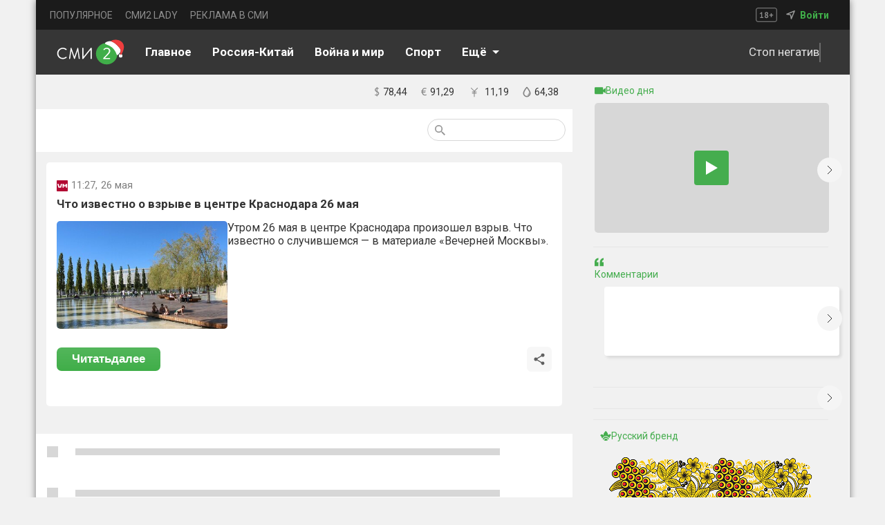

--- FILE ---
content_type: text/html; charset=utf-8
request_url: https://smi2.ru/article/140223489
body_size: 22117
content:
<!DOCTYPE html><html lang="ru" style="font-size:12px;padding:0;margin:0;display:flex;justify-content:center;background:var(--main-backgroung-color);-webkit-tap-highlight-color:transparent;outline:none" data-sentry-component="RootLayout" data-sentry-source-file="layout.tsx"><head><meta charSet="utf-8"/><meta name="viewport" content="width=device-width, initial-scale=1"/><link rel="preload" as="image" href="/_next/static/media/new-year.d367000b.svg" fetchPriority="high"/><link rel="stylesheet" href="/_next/static/css/e1c0f4fe5f409806.css" data-precedence="next"/><link rel="stylesheet" href="/_next/static/css/17a1589b44920015.css" data-precedence="next"/><link rel="stylesheet" href="/_next/static/css/bf7dcbae6c34e17b.css" data-precedence="next"/><link rel="stylesheet" href="/_next/static/css/9ba2c213ca592981.css" data-precedence="next"/><link rel="stylesheet" href="/_next/static/css/410924595b1b3e4b.css" data-precedence="next"/><link rel="stylesheet" href="/_next/static/css/4d46c800d782017b.css" data-precedence="next"/><link rel="stylesheet" href="/_next/static/css/a8c7d01d323e33e3.css" data-precedence="next"/><link rel="stylesheet" href="/_next/static/css/754965a5565584ea.css" data-precedence="next"/><link rel="stylesheet" href="/_next/static/css/d456ec2d23ff07e5.css" data-precedence="next"/><link rel="preload" as="script" fetchPriority="low" href="/_next/static/chunks/webpack-a645b6f384ad9798.js"/><script src="/_next/static/chunks/52774a7f-6e20b0cb65c0c9a8.js" async=""></script><script src="/_next/static/chunks/fd9d1056-d72614924f900d10.js" async=""></script><script src="/_next/static/chunks/3481-f1a63233d0c2a9aa.js" async=""></script><script src="/_next/static/chunks/main-app-700e52f19443ce8f.js" async=""></script><script src="/_next/static/chunks/app/global-error-49119d89cce82dd0.js" async=""></script><script src="/_next/static/chunks/70-28284f50e786887d.js" async=""></script><script src="/_next/static/chunks/231-4abfe82c700195f0.js" async=""></script><script src="/_next/static/chunks/4655-9e50690bce9d3dc3.js" async=""></script><script src="/_next/static/chunks/7474-c373e3b640fd6384.js" async=""></script><script src="/_next/static/chunks/9431-367c43c6a9a659f4.js" async=""></script><script src="/_next/static/chunks/415-0cc0f5214a26f39f.js" async=""></script><script src="/_next/static/chunks/app/article/%5Bid%5D/layout-906acecbe76455c8.js" async=""></script><script src="/_next/static/chunks/8186-55c175a70d21b73d.js" async=""></script><script src="/_next/static/chunks/3834-e25acb5c991ce202.js" async=""></script><script src="/_next/static/chunks/7004-c9aeab4039a15df3.js" async=""></script><script src="/_next/static/chunks/app/layout-273f0f74ca0a6cd1.js" async=""></script><script src="/_next/static/chunks/1115-b53930b6579018fc.js" async=""></script><script src="/_next/static/chunks/app/article/%5Bid%5D/page-0f0305d0f69237e9.js" async=""></script><script src="/_next/static/chunks/app/not-found-4e52b28dabee6f8b.js" async=""></script><link rel="preload" href="https://yandex.ru/ads/system/context.js" as="script"/><link rel="preload" href="https://chat.mirtesen.ru/messenger/loader.v2.js" as="script"/><link rel="preload" href="https://static.smi2.net/static/jsapi/jsapi.v5.25.25.ru_RU.js" as="script"/><link rel="preload" href="https://yastatic.net/pcode/adfox/loader.js" as="script" crossorigin=""/><title>Что известно о взрыве в центре Краснодара 26 мая - СМИ2</title><meta name="description" content="Новостной агрегатор СМИ2 - все главные новости России"/><meta property="og:title" content="Что известно о взрыве в центре Краснодара 26 мая - СМИ2"/><meta property="og:description" content="Новостной агрегатор СМИ2 - все главные новости России"/><meta property="og:image" content="https://img.smi2.net/400x300/59a46f1f18cae2a70fa8e743f496bacc0be8a340.jpg?u=aHR0cHM6Ly9jZG5pLXZtLnNlcnZpY2VjZG4ucnUvMjAyMS4wMy9vcmlnaW5hbC8xMjAwXzYwNDA5YTQwODI2ODJjMjlhMTNiYWE5NC5qcGc"/><meta name="twitter:card" content="summary_large_image"/><meta name="twitter:title" content="Что известно о взрыве в центре Краснодара 26 мая - СМИ2"/><meta name="twitter:description" content="Новостной агрегатор СМИ2 - все главные новости России"/><meta name="twitter:image" content="https://img.smi2.net/400x300/59a46f1f18cae2a70fa8e743f496bacc0be8a340.jpg?u=aHR0cHM6Ly9jZG5pLXZtLnNlcnZpY2VjZG4ucnUvMjAyMS4wMy9vcmlnaW5hbC8xMjAwXzYwNDA5YTQwODI2ODJjMjlhMTNiYWE5NC5qcGc"/><link rel="icon" href="https://smi2.ru/favicon.png"/><meta name="next-size-adjust"/><script src="/_next/static/chunks/polyfills-42372ed130431b0a.js" noModule=""></script></head><body class="__className_029621" style="height:100%;box-sizing:border-box;padding:0;margin:0;display:flex;justify-content:center;background:var(--main-backgroung-color);-webkit-tap-highlight-color:transparent;outline:none;width:100%"><script>((e,t,r,n,i,o,a,l)=>{let s=document.documentElement,u=["light","dark"];function c(t){(Array.isArray(e)?e:[e]).forEach(e=>{let r="class"===e,n=r&&o?i.map(e=>o[e]||e):i;r?(s.classList.remove(...n),s.classList.add(o&&o[t]?o[t]:t)):s.setAttribute(e,t)}),l&&u.includes(t)&&(s.style.colorScheme=t)}if(n)c(n);else try{let e=localStorage.getItem(t)||r,n=a&&"system"===e?window.matchMedia("(prefers-color-scheme: dark)").matches?"dark":"light":e;c(n)}catch(e){}})("class","theme","light-1",null,["light","dark"],{"light-0":"light-0","light-1":"light-1","light-2":"light-2","light-3":"light-3","light-4":"light-4","light-5":"light-5","light-6":"light-6","dark-0":"dark-0","dark-1":"dark-1","dark-2":"dark-2","dark-3":"dark-3","dark-4":"dark-4","dark-5":"dark-5","dark-6":"dark-6"},true,true)</script><!--$--><!--$!--><template data-dgst="BAILOUT_TO_CLIENT_SIDE_RENDERING"></template><!--/$--><!--$!--><template data-dgst="BAILOUT_TO_CLIENT_SIDE_RENDERING"></template><!--/$--><!--$!--><template data-dgst="BAILOUT_TO_CLIENT_SIDE_RENDERING"></template><!--/$--><!--/$--><div class="mainDivLayout"><section class="header_headerWrapper__XadkE"><section class="TopHeader_headerUpperDiv__IW3z2" data-sentry-component="TopHeaders" data-sentry-source-file="TopHeader.tsx"><ul class="TopHederLinks_navMenu__qzqMN" data-sentry-component="TopHeaderLinks" data-sentry-source-file="TopHederLinks.tsx"><li><a target="_blank" class="TopHederLinks_link__AdzHj" href="https://smi2.ru/newdata/adpreview?ad=0&amp;bl=92448&amp;ct=adpreview&amp;ag=0&amp;sct=portalmenu">ПОПУЛЯРНОЕ</a></li><li><a target="_blank" class="TopHederLinks_link__AdzHj" href="https://lady.smi2.ru/">СМИ2 LADY</a></li><li><a target="_blank" class="TopHederLinks_link__AdzHj" href="https://smi2.net/corporate/advertisers/">РЕКЛАМА В СМИ</a></li></ul><section class="TopHeader_navLocation__q3Eh_"><svg xmlns="http://www.w3.org/2000/svg" width="31" height="21" fill="none"><g fill="#fff" opacity=".5"><path d="M6.21 13.68H7.88V8.94l.18-.816-.576.708-1.068.732-.66-.9L8.49 6.456h.876v7.224h1.632V15H6.21v-1.32ZM12.9 12.948c0-.28.035-.528.107-.744.072-.224.173-.424.3-.6.136-.184.293-.348.468-.492.184-.144.38-.276.588-.396a3.182 3.182 0 0 1-.923-.852c-.224-.328-.336-.732-.336-1.212 0-.312.056-.604.168-.876.12-.272.287-.508.503-.708.224-.2.492-.356.804-.468a3.111 3.111 0 0 1 1.056-.168c.36 0 .688.048.984.144.297.096.549.232.756.408.216.176.38.392.492.648.12.248.18.524.18.828 0 .472-.108.872-.323 1.2-.209.328-.517.628-.925.9.48.28.84.588 1.08.924.248.336.372.768.372 1.296 0 .36-.068.688-.204.984a2.105 2.105 0 0 1-.552.744c-.24.208-.527.372-.864.492a3.473 3.473 0 0 1-1.104.168c-.4 0-.763-.056-1.091-.168a2.49 2.49 0 0 1-.829-.444 2.061 2.061 0 0 1-.527-.696 2.236 2.236 0 0 1-.18-.912Zm3.864-.156a.988.988 0 0 0-.133-.504 1.524 1.524 0 0 0-.348-.408 2.636 2.636 0 0 0-.468-.348 10.86 10.86 0 0 0-.515-.3c-.377.216-.636.452-.78.708a1.535 1.535 0 0 0-.204.744c0 .32.107.596.323.828.225.224.533.336.925.336.36 0 .648-.088.863-.264.224-.176.337-.44.337-.792Zm-2.172-4.116c0 .192.035.36.107.504.072.144.168.272.289.384.128.104.268.204.42.3.16.088.324.172.492.252.48-.408.72-.856.72-1.344 0-.336-.1-.588-.3-.756a1.009 1.009 0 0 0-.709-.264c-.352 0-.612.092-.78.276-.16.184-.24.4-.24.648ZM19.852 10.272h1.944V8.244H23.2v2.028h1.956v1.344H23.2v2.052h-1.404v-2.052h-1.944v-1.344Z"></path></g><rect width="29.5" height="19.5" x=".75" y=".75" stroke="#A5A5A5" opacity=".8" rx="2.25"></rect></svg><nav><img alt="navsvgmobburger" data-sentry-element="Image" data-sentry-source-file="TopHeader.tsx" loading="lazy" width="15" height="15" decoding="async" data-nimg="1" style="color:transparent" src="/_next/static/media/geoicon.cb605cf4.svg"/><!--$--><!--$!--><template data-dgst="BAILOUT_TO_CLIENT_SIDE_RENDERING"></template><!--/$--><!--/$--><span class="TopHeader_signIn__Q0h53"><a target="_blank" class="TopHeader_signIn__Q0h53" data-sentry-element="Link" data-sentry-source-file="TopHeader.tsx" href="https://smi2.net/dashboard/login">Войти</a></span></nav></section></section></section><nav class="header_headerLowerDiv__H0W4r"><!--$--><a class="header_svgHeaderLogoCont__XPmCN" data-sentry-element="Link" data-sentry-component="LinkClient" data-sentry-source-file="CustomLink.tsx" href="/"><img alt="logo" data-sentry-element="Image" data-sentry-source-file="LinkLogo.tsx" fetchPriority="high" width="112" height="44" decoding="async" data-nimg="1" class="header_svgLogo__tJG7T" style="color:transparent" src="/_next/static/media/new-year.d367000b.svg"/></a><!--/$--><div class="underHeader_btnCont__3lUYi" data-sentry-component="UnderHeader" data-sentry-source-file="UnderHeader.tsx"><!--$--><ul class="Links_navMenuUnderNav__X82N9"><li class="Links_linkUnderNav0__ZUyQ5"><a class="Links_linkUnderNav__Pbtsv" data-sentry-element="Link" data-sentry-component="LinkClient" data-sentry-source-file="CustomLink.tsx" href="/"><span>Главное</span></a></li><li class="Links_linkUnderNav1__8OYjY"><a class="Links_linkUnderNav__Pbtsv" data-sentry-element="Link" data-sentry-component="LinkClient" data-sentry-source-file="CustomLink.tsx" href="/publisher/2957"><span>Россия-Китай</span></a></li><li class="Links_linkUnderNav3__pVoJB"><a class="Links_linkUnderNav__Pbtsv" data-sentry-element="Link" data-sentry-component="LinkClient" data-sentry-source-file="CustomLink.tsx" href="/tematiks/2"><span>Война и мир</span></a></li><li class="Links_linkUnderNav4__JwcQM"><a class="Links_linkUnderNav__Pbtsv" data-sentry-element="Link" data-sentry-component="LinkClient" data-sentry-source-file="CustomLink.tsx" href="/tematiks/16"><span>Спорт</span></a></li><li class="Links_linkUnderNav5__FZ8wS"><a class="Links_linkUnderNav__Pbtsv" data-sentry-element="Link" data-sentry-component="LinkClient" data-sentry-source-file="CustomLink.tsx" href="/tematiks/14"><span>Наука и технологии</span></a></li><div class="SelectLi_cont__11njk" data-sentry-component="SelectLi" data-sentry-source-file="SelectLi.tsx"><div class="SelectLi_mainCont__dZwo3"><span style="margin-right:8px">Eщё</span><img alt="selectLiArrow" data-sentry-element="Image" data-sentry-source-file="SelectLi.tsx" loading="lazy" width="10" height="5" decoding="async" data-nimg="1" class="SelectLi_arrowDefault__arvnZ" style="color:transparent" src="/_next/static/media/selectLiArrow.57e29563.svg"/></div></div></ul><!--/$--><div class="underHeader_themeCont__6_HVX"><!--$--><div class="underHeader_goodFeedCont__Brlg6"><!--$!--><template data-dgst="BAILOUT_TO_CLIENT_SIDE_RENDERING"></template><!--/$--><span class="underHeader_goodFeedText__bEWAp">Стоп негатив</span><div class="underHeader_delimiter__RmxUC"></div></div><button class="ButtonTheme_btnTheme__l98r7" data-sentry-component="ButtonTheme" data-sentry-source-file="ButtonTheme.tsx"><span class="ButtonTheme_themeNameCont__a_Xz2"><!--$!--><template data-dgst="BAILOUT_TO_CLIENT_SIDE_RENDERING"></template><!--/$--><span class="ButtonTheme_nameThemeSpan___L_9B">Светлая тема</span></span></button><!--/$--></div></div><!--$--><div class="BtnMobileNav_pageTitleWrapper___FQww" data-sentry-component="BtnMobileNav" data-sentry-source-file="BtnMobileNav.tsx"><div class="BtnMobileNav_pageTitle__6T3U1">Главное</div><img alt="mobileArrow" data-sentry-element="Image" data-sentry-source-file="BtnMobileNav.tsx" loading="lazy" width="10" height="6" decoding="async" data-nimg="1" class="BtnMobileNav_arrowDefault__ZB17N" style="color:transparent" src="/_next/static/media/mobileArrow.09cdff50.svg"/></div><div class="header_searchMobImageCont__TWhGJ"><img alt="searchbtnmobile image" data-sentry-element="Image" data-sentry-source-file="header.tsx" loading="lazy" width="24" height="24" decoding="async" data-nimg="1" class="header_searchBtn__z3BQF" style="color:transparent" src="/_next/static/media/searchbtnmob.e81f4293.svg"/><div class="BtnMobileBurger_burgerCont__XwX71" data-sentry-component="BtnMobileBurger" data-sentry-source-file="BtnMobileBurger.tsx"><span></span><span></span><span></span></div></div><!--/$--></nav><section class="mainSection"><section class="contentSection"><!--$--><section class="InfoLine_wrapper__CTUpB" data-sentry-component="InfoLine" data-sentry-source-file="InfoLine.tsx"><!--$--><div class="TimeComp_divWrapperTime__8xN0u" data-sentry-component="TimeCompWithOutSSR" data-sentry-source-file="TimeCompWithOutSSR.tsx"><!--$!--><template data-dgst="BAILOUT_TO_CLIENT_SIDE_RENDERING"></template><!--/$--></div><!--/$--><section class="Finam_finamWrapper__obWM9" data-sentry-component="Finam" data-sentry-source-file="Finam.tsx"><ul class="Finam_ulCourse__1rOnC"><a href="https://news.smi2.ru/newdata/news?ad=749008&amp;bl=4000&amp;st=14&amp;ct=adpreview&amp;out=1"><!--$--><!--$!--><template data-dgst="BAILOUT_TO_CLIENT_SIDE_RENDERING"></template><!--/$--><!--/$--></a><li><svg xmlns="http://www.w3.org/2000/svg" width="7" height="14" fill="none"><path fill="#818181" d="M2.63 12.18c-.55-.01-1.04-.06-1.47-.15-.42-.08-.76-.19-1.02-.33l.405-1.095c.2.12.47.23.81.33.35.1.775.155 1.275.165V7.05c-.3-.15-.6-.31-.9-.48-.29-.17-.55-.37-.78-.6-.23-.24-.415-.52-.555-.84-.14-.32-.21-.7-.21-1.14 0-.72.2-1.31.6-1.77.41-.46 1.025-.745 1.845-.855V0h1.02v1.32c.51.02.925.07 1.245.15.33.07.625.165.885.285l-.36 1.05c-.2-.1-.44-.185-.72-.255a4.71 4.71 0 0 0-1.05-.15v3.705c.31.16.62.335.93.525a4 4 0 0 1 .825.63c.25.24.45.52.6.84.15.32.225.695.225 1.125 0 .78-.22 1.425-.66 1.935-.43.5-1.07.82-1.92.96v1.38H2.63v-1.32Zm2.355-2.85c0-.24-.045-.455-.135-.645a1.72 1.72 0 0 0-.33-.51 2.493 2.493 0 0 0-.495-.405 7.084 7.084 0 0 0-.615-.345v3.645c.46-.07.835-.245 1.125-.525.3-.29.45-.695.45-1.215ZM1.43 3.915c0 .43.135.78.405 1.05.28.27.625.515 1.035.735V2.415c-.53.06-.905.235-1.125.525-.21.29-.315.615-.315.975Z"></path></svg><div>78,44</div></li><li><svg xmlns="http://www.w3.org/2000/svg" width="8" height="12" fill="none"><path fill="#818181" d="M.42 4.19h.93c.11-.69.295-1.275.555-1.755.26-.49.57-.89.93-1.2.37-.32.78-.55 1.23-.69C4.525.395 5.01.32 5.52.32c.51 0 .95.035 1.32.105.37.06.69.145.96.255l-.33 1.065c-.23-.11-.5-.195-.81-.255-.31-.06-.685-.09-1.125-.09-.34 0-.665.05-.975.15-.31.1-.595.26-.855.48-.25.22-.47.51-.66.87-.18.35-.32.78-.42 1.29h4.23l-.255.99H2.52c-.01.09-.015.185-.015.285v.54c0 .08.005.16.015.24H6.3l-.255.99h-3.42c.17.97.515 1.69 1.035 2.16.53.47 1.225.705 2.085.705.39 0 .745-.045 1.065-.135.33-.09.61-.205.84-.345l.3.945c-.3.23-.675.39-1.125.48-.44.09-.885.135-1.335.135-1.15 0-2.085-.315-2.805-.945-.71-.64-1.165-1.64-1.365-3H.15l.27-.99h.81v-.78c0-.09.005-.185.015-.285H.15l.27-.99Z"></path></svg><div>91,29</div></li><li><svg xmlns="http://www.w3.org/2000/svg" width="19" height="23" viewBox="0 0 20 20"><path fill="#818181" d="M4.707 3 4 3.707l5 5.002v.293H6V10h3v1H6v1h3v5h1v-5h3v-1h-3v-1h3v-.998h-3v-.293l5-5.002L14.293 3 9.5 7.793 4.707 3z"></path></svg><div>11,19</div></li><li><svg xmlns="http://www.w3.org/2000/svg" width="12" height="16" fill="none"><path fill="#818181" d="M7.543 13.215c-.057.03-.114.03-.17.03a.446.446 0 0 1-.4-.268.496.496 0 0 1 .228-.594c1.682-.714 1.54-2.855 1.511-2.885-.028-.238.143-.476.4-.476a.41.41 0 0 1 .455.416c.114.952-.228 3.004-2.024 3.777Z"></path><path fill="#818181" stroke="#818181" d="M.95 10.131c0 2.714 2.267 4.919 5.05 4.919s5.05-2.205 5.05-4.919c0-.887-.288-1.884-.72-2.88S9.32 5.255 8.736 4.36A32.59 32.59 0 0 0 6.28 1.075.371.371 0 0 0 6 .95a.37.37 0 0 0-.28.126A33.09 33.09 0 0 0 3.263 4.37C2.68 5.27 2.102 6.27 1.67 7.264c-.432.995-.72 1.987-.72 2.867Zm.725 0c0-.7.211-1.497.546-2.32.335-.824.79-1.67 1.277-2.464a33.444 33.444 0 0 1 2.503-3.503 32.927 32.927 0 0 1 2.501 3.491c.487.793.943 1.639 1.277 2.464.335.825.546 1.626.546 2.332 0 2.334-1.94 4.236-4.325 4.236-2.386 0-4.325-1.902-4.325-4.236Z"></path></svg><div>64,38</div></li></ul></section></section><!--$!--><template data-dgst="BAILOUT_TO_CLIENT_SIDE_RENDERING"></template><!--/$--><!--/$--><div class="page_mainPageWrapper__AcvIs"><!--$--><section class="Filter_filterOptions__BBSBT" data-sentry-component="FilterComponent" data-sentry-source-file="Filter.tsx"><section class="Filter_btnCont__djc53"><!--$!--><template data-dgst="BAILOUT_TO_CLIENT_SIDE_RENDERING"></template><!--/$--><!--$!--><template data-dgst="BAILOUT_TO_CLIENT_SIDE_RENDERING"></template><!--/$--></section><section class="Filter_searchSection__CaYVe"><form class="Filter_searchDiv__RJAeF"><button class="Filter_searchBtnSvg__bbYIy"><svg xmlns="http://www.w3.org/2000/svg" width="15" height="15" fill="none"><path fill="#979797" d="M10.72 9.434h-.677l-.24-.232a5.55 5.55 0 0 0 1.346-3.627 5.574 5.574 0 1 0-5.574 5.574 5.55 5.55 0 0 0 3.627-1.346l.232.24v.677L13.722 15 15 13.722l-4.28-4.288Zm-5.145 0a3.854 3.854 0 0 1-3.86-3.86 3.854 3.854 0 0 1 3.86-3.859 3.854 3.854 0 0 1 3.859 3.86 3.854 3.854 0 0 1-3.86 3.859Z"></path></svg></button><!--$!--><template data-dgst="BAILOUT_TO_CLIENT_SIDE_RENDERING"></template><!--/$--></form></section></section><!--/$--></div><div class="page_cont____pO_"><div class="page_mainWrapper__viFyr" data-sentry-component="StoryIdNews" data-sentry-source-file="storyId.tsx"><div class="page_cONTOFCONT__Sjp7R"><section class="page_cardWrapper__ORjGZ"><div class="page_newsCardName__C1WrK"><img alt="logo" loading="lazy" width="16" height="16" decoding="async" data-nimg="1" style="color:transparent" src="https://static.smi2.net/srcimg/9550400.ico"/><div class="page_newsMetrics__4Ho4h"><span class="page_time__sd83M" data-sentry-component="Time" data-sentry-source-file="Time.tsx"><span class="page_date__mXQ_X">11:27<!-- -->, 26 мая </span></span><!--$--><!--/$--></div></div><h1 class="page_mainTitleTxt__y4U19">Что известно о взрыве в центре Краснодара 26 мая</h1><section class="page_imageText__evbzE"><a class="page_logoNameContLink__oB1ri" target="_blank" data-sentry-element="Link" data-sentry-component="LinkClient" data-sentry-source-file="CustomLink.tsx" href="https://smi2.ru/newdata/news?ad=339036&amp;bl=84683&amp;ct=auto_casual&amp;sct=social&amp;st=14&amp;al=H4sIAAAAAAAAA-NoPPHOSSg8o6SkoNhKX78sV6-oVD8vtbxY39DA1BSIdZMzSvJ1M6vKUotL8vJ183XLqooqy1J1y3STU_NKilJ1s4sSi_PyUxKLEnWNzHRzEysT7dOK8nNti3MzjSQYFRg0ZAz2MQIAL0lJmWcAAAA&amp;ap=0&amp;nvuuid=7f2c0072-2c5c-00c4-6900-000f680500dd&amp;bvuuid=64af0efd-7253-4c0f-aadd-257462c3a9ff&amp;rnd=266171076"><div class="page_logoNameCont__Wokyn"><span class="page_mainCardTxt__ql2nm"><img alt="logo" loading="lazy" width="247" height="156" decoding="async" data-nimg="1" class="page_newsPreview__IyySn" style="color:transparent" src="https://img.smi2.net/400x300/59a46f1f18cae2a70fa8e743f496bacc0be8a340.jpg?u=aHR0cHM6Ly9jZG5pLXZtLnNlcnZpY2VjZG4ucnUvMjAyMS4wMy9vcmlnaW5hbC8xMjAwXzYwNDA5YTQwODI2ODJjMjlhMTNiYWE5NC5qcGc"/></span></div><span class="page_mainTxt__OrKq0">Утром 26 мая в центре Краснодара произошел взрыв. Что известно о случившемся — в материале «Вечерней Москвы».</span></a></section><div class="page_optionsCardCont__KPbWo"><button class="page_btnReadNext__7TSI2"><a style="color:white;text-decoration:none;font-weight:700" target="_blank" data-sentry-element="Link" data-sentry-component="LinkClient" data-sentry-source-file="CustomLink.tsx" href="https://smi2.ru/newdata/news?ad=339036&amp;bl=84683&amp;ct=auto_casual&amp;sct=social&amp;st=14&amp;al=H4sIAAAAAAAAA-NoPPHOSSg8o6SkoNhKX78sV6-oVD8vtbxY39DA1BSIdZMzSvJ1M6vKUotL8vJ183XLqooqy1J1y3STU_NKilJ1s4sSi_PyUxKLEnWNzHRzEysT7dOK8nNti3MzjSQYFRg0ZAz2MQIAL0lJmWcAAAA&amp;ap=0&amp;nvuuid=7f2c0072-2c5c-00c4-6900-000f680500dd&amp;bvuuid=64af0efd-7253-4c0f-aadd-257462c3a9ff&amp;rnd=266171076"><span>Читать</span><span class="page_commentBtnMob__LYm_D">далее</span></a></button><div class="page_actionBtns__FqX25"><!--$--><div data-sentry-component="ShareBtnComp" data-sentry-source-file="ShareBtn.tsx"><div class="page_shareBtn__WRhrj"><svg xmlns="http://www.w3.org/2000/svg" width="20" height="20" viewBox="0 0 24 24"><path d="M18 16.08c-.76 0-1.44.3-1.96.77L8.91 12.7c.05-.23.09-.46.09-.7 0-.24-.04-.47-.09-.7l7.05-4.11c.54.5 1.25.81 2.04.81a3 3 0 0 0 3-3 3 3 0 0 0-3-3 3 3 0 0 0-3 3c0 .24.04.47.09.7L8.04 9.81C7.5 9.31 6.79 9 6 9a3 3 0 0 0-3 3 3 3 0 0 0 3 3c.79 0 1.5-.31 2.04-.81l7.12 4.15c-.05.21-.08.43-.08.66 0 1.61 1.31 2.91 2.92 2.91 1.61 0 2.92-1.3 2.92-2.91A2.92 2.92 0 0 0 18 16.08Z"></path></svg></div></div><!--$!--><template data-dgst="BAILOUT_TO_CLIENT_SIDE_RENDERING"></template><!--/$--><!--/$--></div></div></section><!--$--><!--/$--></div><!--$--><!--/$--></div><div class="page_spanSplice__nM3Jq"></div></div><!--$--><section class="page_newsContLine__d4USz" data-sentry-component="SubArticle" data-sentry-source-file="SubArticle.tsx"><div class="BlockScriptWrapper_zenCont__3gds5" data-sentry-component="BlockScriptWrapper" data-sentry-source-file="BlockScriptWrapper.tsx"></div><section class="news_loadingWrapper__T31nZ"><div><div class="news_logoNameCont__yWPgs"><div class="news_loadingLogo__Bfw_N"></div></div></div><div class="news_loadingText__zzN2p"></div></section><section class="news_loadingWrapper__T31nZ"><div><div class="news_logoNameCont__yWPgs"><div class="news_loadingLogo__Bfw_N"></div></div></div><div class="news_loadingText__zzN2p"></div></section><section class="news_loadingWrapper__T31nZ"><div><div class="news_logoNameCont__yWPgs"><div class="news_loadingLogo__Bfw_N"></div></div></div><div class="news_loadingText__zzN2p"></div></section><section class="news_loadingWrapper__T31nZ"><div><div class="news_logoNameCont__yWPgs"><div class="news_loadingLogo__Bfw_N"></div></div></div><div class="news_loadingText__zzN2p"></div></section><section class="news_loadingWrapper__T31nZ"><div><div class="news_logoNameCont__yWPgs"><div class="news_loadingLogo__Bfw_N"></div></div></div><div class="news_loadingText__zzN2p"></div></section><section class="news_loadingWrapper__T31nZ"><div><div class="news_logoNameCont__yWPgs"><div class="news_loadingLogo__Bfw_N"></div></div></div><div class="news_loadingText__zzN2p"></div></section><section class="news_loadingWrapper__T31nZ"><div><div class="news_logoNameCont__yWPgs"><div class="news_loadingLogo__Bfw_N"></div></div></div><div class="news_loadingText__zzN2p"></div></section><section class="news_loadingWrapper__T31nZ"><div><div class="news_logoNameCont__yWPgs"><div class="news_loadingLogo__Bfw_N"></div></div></div><div class="news_loadingText__zzN2p"></div></section><section class="news_loadingWrapper__T31nZ"><div><div class="news_logoNameCont__yWPgs"><div class="news_loadingLogo__Bfw_N"></div></div></div><div class="news_loadingText__zzN2p"></div></section><section class="news_loadingWrapper__T31nZ"><div><div class="news_logoNameCont__yWPgs"><div class="news_loadingLogo__Bfw_N"></div></div></div><div class="news_loadingText__zzN2p"></div></section><section class="news_loadingWrapper__T31nZ"><div><div class="news_logoNameCont__yWPgs"><div class="news_loadingLogo__Bfw_N"></div></div></div><div class="news_loadingText__zzN2p"></div></section><section class="news_loadingWrapper__T31nZ"><div><div class="news_logoNameCont__yWPgs"><div class="news_loadingLogo__Bfw_N"></div></div></div><div class="news_loadingText__zzN2p"></div></section><section class="news_loadingWrapper__T31nZ"><div><div class="news_logoNameCont__yWPgs"><div class="news_loadingLogo__Bfw_N"></div></div></div><div class="news_loadingText__zzN2p"></div></section></section><!--/$--></section><section class="sidebarSection"><!--$--><section class="Sidebar_wrapper__eM7oU"><div style="min-height:150px"><!--$--><section class="VideoSlider_navigation__ABu16" data-sentry-component="VideoSlider" data-sentry-source-file="VideoSlider.tsx"><div class="swiper" data-sentry-element="Swiper" data-sentry-source-file="VideoSlider.tsx"><div class="swiper-wrapper"></div><section class="VideoSlider_wrapperOfWrapper___0ecz"><section class="VideoSlider_wrapper__YCyy7"><div class="VideoSlider_videoTitle__YIBpP"><img alt="videoTitle" loading="lazy" width="16" height="11" decoding="async" data-nimg="1" style="color:transparent" src="/_next/static/media/videoTitle.9927ca5a.svg"/><h4 class="VideoSlider_videoDayFontSize__5EgfQ">Видео дня</h4></div><div class="VideoSlider_videoPreview__Ujuej" style="background-color:#d7d7d7"><div class="VideoSlider_videoPlay__a5PU5"><img alt="play Button" loading="lazy" width="17" height="20" decoding="async" data-nimg="1" style="color:transparent" src="/playVideo.svg"/></div></div><span class="VideoSlider_videoName__crGhP"></span></section></section></div><div class="VideoSlider_arrowRight__32AYX"><svg xmlns="http://www.w3.org/2000/svg" width="24" height="24" fill="none"><path stroke="#33363F" d="m9 6 6 6-6 6"></path></svg></div></section><!--/$--></div><div class="Sidebar_delimiterDiv__GlOaS"><span class="Sidebar_delimiter__TJEUB"></span></div><div style="min-height:150px"><!--$--><section class="Comment_navigation__PFKJg" data-sentry-component="CommentSlider" data-sentry-source-file="Comment.tsx"><div class="swiper" data-sentry-element="Swiper" data-sentry-source-file="Comment.tsx"><div class="swiper-wrapper"></div><section class="Comment_wrapper__JblyM"><div class="Comment_videoTitleLoading__9iKVx"><div><img alt="quoteTitle" loading="lazy" width="13" height="13" decoding="async" data-nimg="1" style="color:transparent" src="/_next/static/media/quoteTitle.ad39af3d.svg"/><h4>Комментарии</h4></div></div><div><div class="Comment_quoteLazy__9FKHQ"></div></div><div class="Comment_quoteAuthor__vrSt5"><div class="Comment_authorNameDiv__Dugpn"><span class="Comment_authorNameDiv__Dugpn"></span><span class="Comment_authorSite__KdeIc"></span></div></div></section></div><div class="Comment_arrowRight__f_5_8"><svg xmlns="http://www.w3.org/2000/svg" width="24" height="24" fill="none"><path stroke="#33363F" d="m9 6 6 6-6 6"></path></svg></div></section><!--/$--></div><div class="Sidebar_delimiterDiv__GlOaS"><span class="Sidebar_delimiter__TJEUB"></span></div><!--$--><section class="Exclusive_navigation__GmW3l" data-sentry-component="Exclusive" data-sentry-source-file="Exclusive.tsx"><div class="swiper" data-sentry-element="Swiper" data-sentry-source-file="Exclusive.tsx"><div class="swiper-wrapper"></div></div><div class="Exclusive_arrowRight___nSvy"><svg xmlns="http://www.w3.org/2000/svg" width="24" height="24" fill="none"><path stroke="#33363F" d="m9 6 6 6-6 6"></path></svg></div></section><!--/$--><div class="Sidebar_delimiterDiv__GlOaS"><span class="Sidebar_delimiter__TJEUB"></span></div><!--$!--><template data-dgst="BAILOUT_TO_CLIENT_SIDE_RENDERING"></template><!--/$--><div class="Sidebar_delimiterDiv__GlOaS"><span class="Sidebar_delimiter__TJEUB"></span></div><!--$--><section class="Promo_navigation__iNHro"><div class="swiper" data-sentry-element="Swiper" data-sentry-source-file="Promo.tsx"><div class="swiper-wrapper"><div class="swiper-slide" data-sentry-element="SwiperSlide" data-sentry-source-file="Promo.tsx"><section class="Promo_wrapper__WM50X"><a class="Promo_commentTitle__gp9DG" data-sentry-element="Link" data-sentry-source-file="CustomLink.tsx" data-sentry-component="LinkClient" href="/publisher/3058"><img alt="sidebarAdSvg" data-sentry-element="Image" data-sentry-source-file="Promo.tsx" loading="lazy" width="16" height="16" decoding="async" data-nimg="1" style="color:transparent" src="/_next/static/media/sidebarAd.a7bb6746.svg"/><h4>Русский бренд</h4></a><a class="Promo_RussianBrendLink___Kjar" data-sentry-element="Link" data-sentry-source-file="CustomLink.tsx" data-sentry-component="LinkClient" href="/article/165932289/full"><img alt="mainImage" data-sentry-element="Image" data-sentry-source-file="Promo.tsx" loading="lazy" width="320" height="240" decoding="async" data-nimg="1" style="color:transparent" src="/_next/static/media/rb.5336f0c5.png"/></a></section></div></div></div></section><!--/$--><!--$--><!--$!--><template data-dgst="BAILOUT_TO_CLIENT_SIDE_RENDERING"></template><!--/$--><!--/$--><div class="Sidebar_delimiterDiv__GlOaS"><span class="Sidebar_delimiter__TJEUB"></span></div><!--$!--><template data-dgst="BAILOUT_TO_CLIENT_SIDE_RENDERING"></template><!--/$--><div class="Sidebar_delimiterDiv__GlOaS"><span class="Sidebar_delimiter__TJEUB"></span></div></section><!--$--><div class="Sidebar_adfoxCnt__4R1IP" data-sentry-component="PartnersBlock" data-sentry-source-file="PartnersBlock.tsx"><div class="Sidebar_part__fJCi7">У ПАРТНЕРОВ СМИ2</div><div id="adfox_159067343332936426"></div></div><!--/$--><section class="Sidebar_stickySection__HsbV0"><div class="Sidebar_delimiterDiv__GlOaS"><span class="Sidebar_delimiter__TJEUB"></span></div><!--$--><section class="LicenceBlock_wrapper__myv2T" data-sentry-component="LicenceBlock" data-sentry-source-file="LicenceBlock.tsx"><span class="LicenceBlock_txtSMI2__l0weW">ООО «СМИ2», <!-- -->2026</span><div class="LicenceBlock_textWrapper__2fpeA"><span class="LicenceBlock_txt__bOvNt"><a style="text-decoration:none" class="LicenceBlock_links__R1r5Z" data-sentry-element="Link" data-sentry-source-file="CustomLink.tsx" data-sentry-component="LinkClient" href="/terms-of-use">Соглашение</a></span><span class="LicenceBlock_txt__bOvNt">О проекте</span><span class="LicenceBlock_txt__bOvNt"><a style="text-decoration:none" class="LicenceBlock_links__R1r5Z" data-sentry-element="Link" data-sentry-source-file="CustomLink.tsx" data-sentry-component="LinkClient" href="/software-documentation">Документация на ПО</a></span></div></section><!--/$--><div class="Sidebar_delimiterDiv__GlOaS"><span class="Sidebar_delimiter__TJEUB"></span></div><section class="upload_wrapper__sXHRt" data-sentry-component="Upload" data-sentry-source-file="upload.tsx"><span class="upload_loadAnnounce__9ahPg">Скачайте мобильное приложение СМИ2:</span><ul class="upload_loadingList__02g1H"><li class="upload_linkWrapper__EXZmj"><a class="upload_links__wELnC" target="_blank" href="https://redirect.appmetrica.yandex.com/serve/821520998380698337"><img alt="AppleIcoBurger" loading="lazy" width="24" height="24" decoding="async" data-nimg="1" class="upload_svgInImg__Slqwq" style="color:transparent" src="/_next/static/media/AppleIcoBurger.51d2e75d.svg"/>App Store</a></li><li class="upload_linkWrapper__EXZmj"><a class="upload_links__wELnC" target="_blank" href="https://redirect.appmetrica.yandex.com/serve/1179079506955168323"><img alt="GooglePlayBurger" loading="lazy" width="24" height="24" decoding="async" data-nimg="1" class="upload_svgInImg__Slqwq" style="color:transparent" src="/_next/static/media/googleplayburger.b6cfaf78.svg"/>Google Play</a></li><li class="upload_linkWrapper__EXZmj"><a class="upload_links__wELnC" target="_blank" href="https://redirect.appmetrica.yandex.com/serve/1037432840024809112"><img alt="RuStoreBurger" loading="lazy" width="22" height="21" decoding="async" data-nimg="1" class="upload_svgInImg__Slqwq" style="color:transparent" src="/_next/static/media/rustoreburger.d6ddea19.svg"/>RuStore</a></li><li class="upload_linkWrapper__EXZmj"><a class="upload_links__wELnC" target="_blank" href="https://redirect.appmetrica.yandex.com/serve/28887524344665491"><img alt="AppGallery" loading="lazy" width="24" height="24" decoding="async" data-nimg="1" class="upload_svgInImg__Slqwq" style="color:transparent" src="/_next/static/media/AppGallery.5c438e6d.svg"/>AppGallery</a></li></ul></section><section class="SocialBlock_wrapper__SZzwq" data-sentry-component="SocialBlock" data-sentry-source-file="SocialBlock.tsx"><span class="SocialBlock_loadAnnounce__PYO8n">СМИ2 в социальных сетях:</span><ul class="SocialBlock_loadingList__3VD8j"><li class="SocialBlock_linkWrapper__h628C"><a class="SocialBlock_links__SiYP6" target="_blank" href="https://mt.ru/smi_2/"><img alt="mtMedia" loading="lazy" width="44" height="44" decoding="async" data-nimg="1" class="SocialBlock_svgInImg__ZyuzJ" style="color:transparent" src="/_next/static/media/mt-media.4ff459d4.svg"/></a></li><li class="SocialBlock_linkWrapper__h628C"><a class="SocialBlock_links__SiYP6" target="_blank" href="https://max.ru/smi2/"><img alt="maxMedia" loading="lazy" width="44" height="44" decoding="async" data-nimg="1" class="SocialBlock_svgInImg__ZyuzJ" style="color:transparent" src="/_next/static/media/max-media.5e30e25d.svg"/></a></li><li class="SocialBlock_linkWrapper__h628C"><a class="SocialBlock_links__SiYP6" target="_blank" href="https://t.me/smi_2/"><img alt="tgMedia" loading="lazy" width="44" height="44" decoding="async" data-nimg="1" class="SocialBlock_svgInImg__ZyuzJ" style="color:transparent" src="/_next/static/media/tg-media.cc640c65.svg"/></a></li><li class="SocialBlock_linkWrapper__h628C"><a class="SocialBlock_links__SiYP6" target="_blank" href="https://ok.ru/news.smi2/"><img alt="okMedia" loading="lazy" width="44" height="44" decoding="async" data-nimg="1" class="SocialBlock_svgInImg__ZyuzJ" style="color:transparent" src="/_next/static/media/ok-media.6a826cc0.svg"/></a></li><li class="SocialBlock_linkWrapper__h628C"><a class="SocialBlock_links__SiYP6" target="_blank" href="https://vk.com/smi2/"><img alt="vkMedia" loading="lazy" width="44" height="44" decoding="async" data-nimg="1" class="SocialBlock_svgInImg__ZyuzJ" style="color:transparent" src="/_next/static/media/vk-media.d779e8ac.svg"/></a></li></ul></section></section><!--/$--></section></section></div><!--$--><!--/$--><!--$--><!--/$--><a href="https://www.liveinternet.ru/click;NovostnoyAgregatorSMI2" target="_blank"><img id="licntF4D1" width="0" height="0" style="width:0;height:0;border:0" title="LiveInternet" src="[data-uri]" alt=""/></a><!--$--><!--/$--><script src="/_next/static/chunks/webpack-a645b6f384ad9798.js" async=""></script><script>(self.__next_f=self.__next_f||[]).push([0]);self.__next_f.push([2,null])</script><script>self.__next_f.push([1,"1:HL[\"/_next/static/media/24c15609eaa28576-s.p.woff2\",\"font\",{\"crossOrigin\":\"\",\"type\":\"font/woff2\"}]\n2:HL[\"/_next/static/media/2c07349e02a7b712-s.p.woff2\",\"font\",{\"crossOrigin\":\"\",\"type\":\"font/woff2\"}]\n3:HL[\"/_next/static/media/456105d6ea6d39e0-s.p.woff2\",\"font\",{\"crossOrigin\":\"\",\"type\":\"font/woff2\"}]\n4:HL[\"/_next/static/media/47cbc4e2adbc5db9-s.p.woff2\",\"font\",{\"crossOrigin\":\"\",\"type\":\"font/woff2\"}]\n5:HL[\"/_next/static/css/e1c0f4fe5f409806.css\",\"style\"]\n6:HL[\"/_next/static/css/17a1589b44920015.css\",\"style\"]\n7:HL[\"/_next/static/css/bf7dcbae6c34e17b.css\",\"style\"]\n8:HL[\"/_next/static/css/9ba2c213ca592981.css\",\"style\"]\n9:HL[\"/_next/static/css/410924595b1b3e4b.css\",\"style\"]\na:HL[\"/_next/static/css/4d46c800d782017b.css\",\"style\"]\nb:HL[\"/_next/static/css/a8c7d01d323e33e3.css\",\"style\"]\nc:HL[\"/_next/static/css/754965a5565584ea.css\",\"style\"]\nd:HL[\"/_next/static/css/d456ec2d23ff07e5.css\",\"style\"]\n"])</script><script>self.__next_f.push([1,"e:I[14360,[],\"\"]\n12:I[69257,[],\"\"]\n13:I[14857,[],\"\"]\n16:I[25575,[\"6470\",\"static/chunks/app/global-error-49119d89cce82dd0.js\"],\"default\"]\n17:[]\n"])</script><script>self.__next_f.push([1,"0:[\"$\",\"$Le\",null,{\"buildId\":\"VxLhBRe1l1oRE9fcd2xDZ\",\"assetPrefix\":\"\",\"urlParts\":[\"\",\"article\",\"140223489\"],\"initialTree\":[\"\",{\"children\":[\"article\",{\"children\":[[\"id\",\"140223489\",\"d\"],{\"children\":[\"__PAGE__\",{}]}]}]},\"$undefined\",\"$undefined\",true],\"initialSeedData\":[\"\",{\"children\":[\"article\",{\"children\":[[\"id\",\"140223489\",\"d\"],{\"children\":[\"__PAGE__\",{},[[\"$Lf\",\"$L10\",null],null],null]},[[[[\"$\",\"link\",\"0\",{\"rel\":\"stylesheet\",\"href\":\"/_next/static/css/d456ec2d23ff07e5.css\",\"precedence\":\"next\",\"crossOrigin\":\"$undefined\"}]],\"$L11\"],null],null]},[null,[\"$\",\"$L12\",null,{\"parallelRouterKey\":\"children\",\"segmentPath\":[\"children\",\"article\",\"children\"],\"error\":\"$undefined\",\"errorStyles\":\"$undefined\",\"errorScripts\":\"$undefined\",\"template\":[\"$\",\"$L13\",null,{}],\"templateStyles\":\"$undefined\",\"templateScripts\":\"$undefined\",\"notFound\":\"$undefined\",\"notFoundStyles\":\"$undefined\"}]],null]},[[[[\"$\",\"link\",\"0\",{\"rel\":\"stylesheet\",\"href\":\"/_next/static/css/e1c0f4fe5f409806.css\",\"precedence\":\"next\",\"crossOrigin\":\"$undefined\"}],[\"$\",\"link\",\"1\",{\"rel\":\"stylesheet\",\"href\":\"/_next/static/css/17a1589b44920015.css\",\"precedence\":\"next\",\"crossOrigin\":\"$undefined\"}],[\"$\",\"link\",\"2\",{\"rel\":\"stylesheet\",\"href\":\"/_next/static/css/bf7dcbae6c34e17b.css\",\"precedence\":\"next\",\"crossOrigin\":\"$undefined\"}],[\"$\",\"link\",\"3\",{\"rel\":\"stylesheet\",\"href\":\"/_next/static/css/9ba2c213ca592981.css\",\"precedence\":\"next\",\"crossOrigin\":\"$undefined\"}],[\"$\",\"link\",\"4\",{\"rel\":\"stylesheet\",\"href\":\"/_next/static/css/410924595b1b3e4b.css\",\"precedence\":\"next\",\"crossOrigin\":\"$undefined\"}],[\"$\",\"link\",\"5\",{\"rel\":\"stylesheet\",\"href\":\"/_next/static/css/4d46c800d782017b.css\",\"precedence\":\"next\",\"crossOrigin\":\"$undefined\"}],[\"$\",\"link\",\"6\",{\"rel\":\"stylesheet\",\"href\":\"/_next/static/css/a8c7d01d323e33e3.css\",\"precedence\":\"next\",\"crossOrigin\":\"$undefined\"}],[\"$\",\"link\",\"7\",{\"rel\":\"stylesheet\",\"href\":\"/_next/static/css/754965a5565584ea.css\",\"precedence\":\"next\",\"crossOrigin\":\"$undefined\"}]],\"$L14\"],null],null],\"couldBeIntercepted\":false,\"initialHead\":[null,\"$L15\"],\"globalErrorComponent\":\"$16\",\"missingSlots\":\"$W17\"}]\n"])</script><script>self.__next_f.push([1,"18:\"$Sreact.suspense\"\n19:I[99501,[\"70\",\"static/chunks/70-28284f50e786887d.js\",\"231\",\"static/chunks/231-4abfe82c700195f0.js\",\"4655\",\"static/chunks/4655-9e50690bce9d3dc3.js\",\"7474\",\"static/chunks/7474-c373e3b640fd6384.js\",\"9431\",\"static/chunks/9431-367c43c6a9a659f4.js\",\"415\",\"static/chunks/415-0cc0f5214a26f39f.js\",\"8715\",\"static/chunks/app/article/%5Bid%5D/layout-906acecbe76455c8.js\"],\"Filter\"]\n1b:I[82188,[\"70\",\"static/chunks/70-28284f50e786887d.js\",\"231\",\"static/chunks/231-4abfe82c700195f0.js\",\"4655\",\"static/chunks/4655-9e50690bce9d3dc3.js\",\"7474\",\"static/chunks/7474-c373e3b640fd6384.js\",\"9431\",\"static/chunks/9431-367c43c6a9a659f4.js\",\"415\",\"static/chunks/415-0cc0f5214a26f39f.js\",\"8715\",\"static/chunks/app/article/%5Bid%5D/layout-906acecbe76455c8.js\"],\"SubArticle\"]\n1c:I[36457,[\"70\",\"static/chunks/70-28284f50e786887d.js\",\"231\",\"static/chunks/231-4abfe82c700195f0.js\",\"4655\",\"static/chunks/4655-9e50690bce9d3dc3.js\",\"8186\",\"static/chunks/8186-55c175a70d21b73d.js\",\"3834\",\"static/chunks/3834-e25acb5c991ce202.js\",\"7004\",\"static/chunks/7004-c9aeab4039a15df3.js\",\"7474\",\"static/chunks/7474-c373e3b640fd6384.js\",\"9431\",\"static/chunks/9431-367c43c6a9a659f4.js\",\"415\",\"static/chunks/415-0cc0f5214a26f39f.js\",\"3185\",\"static/chunks/app/layout-273f0f74ca0a6cd1.js\"],\"ThemeProvider\"]\n1d:I[93689,[\"70\",\"static/chunks/70-28284f50e786887d.js\",\"231\",\"static/chunks/231-4abfe82c700195f0.js\",\"4655\",\"static/chunks/4655-9e50690bce9d3dc3.js\",\"8186\",\"static/chunks/8186-55c175a70d21b73d.js\",\"3834\",\"static/chunks/3834-e25acb5c991ce202.js\",\"7004\",\"static/chunks/7004-c9aeab4039a15df3.js\",\"7474\",\"static/chunks/7474-c373e3b640fd6384.js\",\"9431\",\"static/chunks/9431-367c43c6a9a659f4.js\",\"415\",\"static/chunks/415-0cc0f5214a26f39f.js\",\"3185\",\"static/chunks/app/layout-273f0f74ca0a6cd1.js\"],\"ProviderClient\"]\n1e:I[16493,[\"70\",\"static/chunks/70-28284f50e786887d.js\",\"231\",\"static/chunks/231-4abfe82c700195f0.js\",\"4655\",\"static/chunks/4655-9e50690bce9d3dc3.js\",\"8186\",\"static/chunks/8186-55c175a70d21b73d.js\",\"3834\",\"static/chunks/3834-e25acb5c991ce202.js\",\"7004\",\"sta"])</script><script>self.__next_f.push([1,"tic/chunks/7004-c9aeab4039a15df3.js\",\"7474\",\"static/chunks/7474-c373e3b640fd6384.js\",\"9431\",\"static/chunks/9431-367c43c6a9a659f4.js\",\"415\",\"static/chunks/415-0cc0f5214a26f39f.js\",\"3185\",\"static/chunks/app/layout-273f0f74ca0a6cd1.js\"],\"ModalWindList\"]\n1f:I[90491,[\"70\",\"static/chunks/70-28284f50e786887d.js\",\"231\",\"static/chunks/231-4abfe82c700195f0.js\",\"4655\",\"static/chunks/4655-9e50690bce9d3dc3.js\",\"8186\",\"static/chunks/8186-55c175a70d21b73d.js\",\"3834\",\"static/chunks/3834-e25acb5c991ce202.js\",\"7004\",\"static/chunks/7004-c9aeab4039a15df3.js\",\"7474\",\"static/chunks/7474-c373e3b640fd6384.js\",\"9431\",\"static/chunks/9431-367c43c6a9a659f4.js\",\"415\",\"static/chunks/415-0cc0f5214a26f39f.js\",\"3185\",\"static/chunks/app/layout-273f0f74ca0a6cd1.js\"],\"default\"]\n36:I[90570,[\"70\",\"static/chunks/70-28284f50e786887d.js\",\"231\",\"static/chunks/231-4abfe82c700195f0.js\",\"4655\",\"static/chunks/4655-9e50690bce9d3dc3.js\",\"8186\",\"static/chunks/8186-55c175a70d21b73d.js\",\"3834\",\"static/chunks/3834-e25acb5c991ce202.js\",\"7004\",\"static/chunks/7004-c9aeab4039a15df3.js\",\"7474\",\"static/chunks/7474-c373e3b640fd6384.js\",\"9431\",\"static/chunks/9431-367c43c6a9a659f4.js\",\"415\",\"static/chunks/415-0cc0f5214a26f39f.js\",\"3185\",\"static/chunks/app/layout-273f0f74ca0a6cd1.js\"],\"TimeCompWithOutSSR\"]\n38:I[50789,[\"70\",\"static/chunks/70-28284f50e786887d.js\",\"231\",\"static/chunks/231-4abfe82c700195f0.js\",\"4655\",\"static/chunks/4655-9e50690bce9d3dc3.js\",\"8186\",\"static/chunks/8186-55c175a70d21b73d.js\",\"3834\",\"static/chunks/3834-e25acb5c991ce202.js\",\"7004\",\"static/chunks/7004-c9aeab4039a15df3.js\",\"7474\",\"static/chunks/7474-c373e3b640fd6384.js\",\"9431\",\"static/chunks/9431-367c43c6a9a659f4.js\",\"415\",\"static/chunks/415-0cc0f5214a26f39f.js\",\"3185\",\"static/chunks/app/layout-273f0f74ca0a6cd1.js\"],\"BtnScrollUp\"]\n3a:I[53222,[\"70\",\"static/chunks/70-28284f50e786887d.js\",\"231\",\"static/chunks/231-4abfe82c700195f0.js\",\"4655\",\"static/chunks/4655-9e50690bce9d3dc3.js\",\"8186\",\"static/chunks/8186-55c175a70d21b73d.js\",\"7474\",\"static/chunks/7474-c373e3b640fd6384.js\",\"9431\",\"static/chunks/9431-367"])</script><script>self.__next_f.push([1,"c43c6a9a659f4.js\",\"1115\",\"static/chunks/1115-b53930b6579018fc.js\",\"2241\",\"static/chunks/app/article/%5Bid%5D/page-0f0305d0f69237e9.js\"],\"CustomLink\"]\n3b:I[65781,[\"70\",\"static/chunks/70-28284f50e786887d.js\",\"7474\",\"static/chunks/7474-c373e3b640fd6384.js\",\"9160\",\"static/chunks/app/not-found-4e52b28dabee6f8b.js\"],\"SearchClientComponent\"]\n3c:I[38586,[\"70\",\"static/chunks/70-28284f50e786887d.js\",\"231\",\"static/chunks/231-4abfe82c700195f0.js\",\"4655\",\"static/chunks/4655-9e50690bce9d3dc3.js\",\"8186\",\"static/chunks/8186-55c175a70d21b73d.js\",\"3834\",\"static/chunks/3834-e25acb5c991ce202.js\",\"7004\",\"static/chunks/7004-c9aeab4039a15df3.js\",\"7474\",\"static/chunks/7474-c373e3b640fd6384.js\",\"9431\",\"static/chunks/9431-367c43c6a9a659f4.js\",\"415\",\"static/chunks/415-0cc0f5214a26f39f.js\",\"3185\",\"static/chunks/app/layout-273f0f74ca0a6cd1.js\"],\"Sidebar\"]\n3d:I[23168,[\"70\",\"static/chunks/70-28284f50e786887d.js\",\"231\",\"static/chunks/231-4abfe82c700195f0.js\",\"4655\",\"static/chunks/4655-9e50690bce9d3dc3.js\",\"8186\",\"static/chunks/8186-55c175a70d21b73d.js\",\"3834\",\"static/chunks/3834-e25acb5c991ce202.js\",\"7004\",\"static/chunks/7004-c9aeab4039a15df3.js\",\"7474\",\"static/chunks/7474-c373e3b640fd6384.js\",\"9431\",\"static/chunks/9431-367c43c6a9a659f4.js\",\"415\",\"static/chunks/415-0cc0f5214a26f39f.js\",\"3185\",\"static/chunks/app/layout-273f0f74ca0a6cd1.js\"],\"GetPropertyInit\"]\n3e:I[68451,[\"70\",\"static/chunks/70-28284f50e786887d.js\",\"231\",\"static/chunks/231-4abfe82c700195f0.js\",\"4655\",\"static/chunks/4655-9e50690bce9d3dc3.js\",\"8186\",\"static/chunks/8186-55c175a70d21b73d.js\",\"3834\",\"static/chunks/3834-e25acb5c991ce202.js\",\"7004\",\"static/chunks/7004-c9aeab4039a15df3.js\",\"7474\",\"static/chunks/7474-c373e3b640fd6384.js\",\"9431\",\"static/chunks/9431-367c43c6a9a659f4.js\",\"415\",\"static/chunks/415-0cc0f5214a26f39f.js\",\"3185\",\"static/chunks/app/layout-273f0f74ca0a6cd1.js\"],\"MessageController\"]\n3f:I[87512,[\"70\",\"static/chunks/70-28284f50e786887d.js\",\"231\",\"static/chunks/231-4abfe82c700195f0.js\",\"4655\",\"static/chunks/4655-9e50690bce9d3dc3.js\",\"8186\",\"static/chunks/8186-55c175a70d"])</script><script>self.__next_f.push([1,"21b73d.js\",\"3834\",\"static/chunks/3834-e25acb5c991ce202.js\",\"7004\",\"static/chunks/7004-c9aeab4039a15df3.js\",\"7474\",\"static/chunks/7474-c373e3b640fd6384.js\",\"9431\",\"static/chunks/9431-367c43c6a9a659f4.js\",\"415\",\"static/chunks/415-0cc0f5214a26f39f.js\",\"3185\",\"static/chunks/app/layout-273f0f74ca0a6cd1.js\"],\"\"]\n40:I[65190,[\"70\",\"static/chunks/70-28284f50e786887d.js\",\"231\",\"static/chunks/231-4abfe82c700195f0.js\",\"4655\",\"static/chunks/4655-9e50690bce9d3dc3.js\",\"8186\",\"static/chunks/8186-55c175a70d21b73d.js\",\"3834\",\"static/chunks/3834-e25acb5c991ce202.js\",\"7004\",\"static/chunks/7004-c9aeab4039a15df3.js\",\"7474\",\"static/chunks/7474-c373e3b640fd6384.js\",\"9431\",\"static/chunks/9431-367c43c6a9a659f4.js\",\"415\",\"static/chunks/415-0cc0f5214a26f39f.js\",\"3185\",\"static/chunks/app/layout-273f0f74ca0a6cd1.js\"],\"Metrika\"]\n1a:[\"id\",\"140223489\",\"d\"]\n11:[[\"$\",\"div\",null,{\"className\":\"page_mainPageWrapper__AcvIs\",\"children\":[\"$\",\"$18\",null,{\"data-sentry-element\":\"Suspense\",\"data-sentry-source-file\":\"layout.tsx\",\"children\":[\"$\",\"$L19\",null,{\"data-sentry-element\":\"Filter\",\"data-sentry-source-file\":\"layout.tsx\"}]}]}],[\"$\",\"div\",null,{\"className\":\"page_cont____pO_\",\"children\":[\"$\",\"$L12\",null,{\"parallelRouterKey\":\"children\",\"segmentPath\":[\"children\",\"article\",\"children\",\"$1a\",\"children\"],\"error\":\"$undefined\",\"errorStyles\":\"$undefined\",\"errorScripts\":\"$undefined\",\"template\":[\"$\",\"$L13\",null,{}],\"templateStyles\":\"$undefined\",\"templateScripts\":\"$undefined\",\"notFound\":\"$undefined\",\"notFoundStyles\":\"$undefined\"}]}],[\"$\",\"$18\",null,{\"data-sentry-element\":\"Suspense\",\"data-sentry-source-file\":\"layout.tsx\",\"children\":[\"$\",\"$L1b\",null,{\"data-sentry-element\":\"SubArticle\",\"data-sentry-source-file\":\"layout.tsx\"}]}]]\n21:{\"href\":\"/\",\"label\":\"Главное\",\"isVisible\":true}\n22:{\"href\":\"/publisher/2957\",\"label\":\"Россия-Китай\",\"isVisible\":true}\n23:{\"href\":\"\",\"label\":\"Регионы\",\"isVisible\":false}\n24:{\"href\":\"/tematiks/2\",\"label\":\"Война и мир\",\"isVisible\":true}\n25:{\"href\":\"/tematiks/16\",\"label\":\"Спорт\",\"isVisible\":true}\n26:{\"href\":"])</script><script>self.__next_f.push([1,"\"/tematiks/14\",\"label\":\"Наука и технологии\",\"isVisible\":true}\n27:{\"href\":\"/tematiks/1\",\"label\":\"Культура\",\"isVisible\":true}\n28:{\"href\":\"/tematiks/5\",\"label\":\"Экономика\",\"isVisible\":true}\n29:{\"href\":\"/tematiks/12\",\"label\":\"Политика\",\"isVisible\":true}\n2a:{\"href\":\"/tematiks/6\",\"label\":\"Образование\",\"isVisible\":true}\n2b:{\"href\":\"/tematiks/8\",\"label\":\"Здоровье\",\"isVisible\":true}\n2c:{\"href\":\"/tematiks/10\",\"label\":\"О работе\",\"isVisible\":true}\n2d:{\"href\":\"/tematiks/11\",\"label\":\"Образ жизни\",\"isVisible\":true}\n2e:{\"href\":\"/tematiks/9\",\"label\":\"О людях\",\"isVisible\":true}\n2f:{\"href\":\"/tematiks/13\",\"label\":\"Религия\",\"isVisible\":true}\n30:{\"href\":\"/tematiks/15\",\"label\":\"Общество\",\"isVisible\":true}\n31:{\"href\":\"/tematiks/7\",\"label\":\"Окружающая среда\",\"isVisible\":true}\n32:{\"href\":\"/tematiks/17\",\"label\":\"Погода\",\"isVisible\":true}\n33:{\"href\":\"/tematiks/3\",\"label\":\"Преступление и наказание\",\"isVisible\":true}\n34:{\"href\":\"/tematiks/4\",\"label\":\"Инциденты\",\"isVisible\":true}\n35:{\"href\":\"/publisher/3043\",\"label\":\"Разное\",\"isVisible\":true}\n20:[\"$21\",\"$22\",\"$23\",\"$24\",\"$25\",\"$26\",\"$27\",\"$28\",\"$29\",\"$2a\",\"$2b\",\"$2c\",\"$2d\",\"$2e\",\"$2f\",\"$30\",\"$31\",\"$32\",\"$33\",\"$34\",\"$35\"]\n39:T412,M135.825 45.145c-1.167 0-2.154-.407-2.962-1.22-.807-.812-1.211-1.806-1.211-2.98s.404-2.167 1.211-2.98c.808-.813 1.795-1.22 2.962-1.22 1.121 0 2.064.43 2.826 1.288.808.812 1.212 1.783 1.212 2.912 0 1.174-.404 2.168-1.212 2.98-.762.813-1.705 1.22-2.826 1.22Zm.269 29.464c-1.122 0-2.087-.406-2.894-1.22-.808-.812-1.212-1.783-1.212-2.912 0-1.219.404-2.235 1.212-3.048.852-.813 1.817-1.219 2.894-1.219 1.166 0 2.154.429 2.961 1.287.808.813 1.212 1.806 1.212 2.98 0 1.084-.404 2.055-1.212 2.913-.763.813-1.75 1.219-2.961 1.219ZM161.53 89.375c-.628 0-1.166-.158-1.615-.474-.404-.271-.785-.745-1.144-1.422-2.602-5.464-4.554-10.883-5.855-16.257a69.643 69.643 0 0 1-1.952-16.324c0-5.418.65-10.815 1.952-16.188 1.301-5.419 3.253-10.815 "])</script><script>self.__next_f.push([1,"5.855-16.188.583-1.265 1.503-1.897 2.759-1.897.763 0 1.414.27 1.952.813.584.542.875 1.219.875 2.032a3.526 3.526 0 0 1-.471 1.558c-4.846 9.934-7.269 19.913-7.269 29.938 0 4.967.628 9.98 1.885 15.037 1.256 5.058 3.073 10.047 5.451 14.97.27.541.404 1.06.404 1.557 0 .813-.269 1.49-.807 2.032-.539.542-1.212.813-2.02.813Z"])</script><script>self.__next_f.push([1,"14:[\"$\",\"html\",null,{\"suppressHydrationWarning\":true,\"lang\":\"ru\",\"style\":{\"fontSize\":\"12px\",\"padding\":\"0\",\"margin\":\"0\",\"display\":\"flex\",\"justifyContent\":\"center\",\"background\":\"var(--main-backgroung-color)\",\"WebkitTapHighlightColor\":\"transparent\",\"outline\":\"none\"},\"data-sentry-component\":\"RootLayout\",\"data-sentry-source-file\":\"layout.tsx\",\"children\":[null,[\"$\",\"body\",null,{\"suppressHydrationWarning\":true,\"className\":\"__className_029621\",\"style\":{\"height\":\"100%\",\"boxSizing\":\"border-box\",\"padding\":\"0\",\"margin\":\"0\",\"display\":\"flex\",\"justifyContent\":\"center\",\"background\":\"var(--main-backgroung-color)\",\"WebkitTapHighlightColor\":\"transparent\",\"outline\":\"none\",\"width\":\"100%\"},\"children\":[[\"$\",\"$L1c\",null,{\"attribute\":\"class\",\"disableTransitionOnChange\":true,\"defaultTheme\":\"light-1\",\"value\":{\"light-0\":\"light-0\",\"light-1\":\"light-1\",\"light-2\":\"light-2\",\"light-3\":\"light-3\",\"light-4\":\"light-4\",\"light-5\":\"light-5\",\"light-6\":\"light-6\",\"dark-0\":\"dark-0\",\"dark-1\":\"dark-1\",\"dark-2\":\"dark-2\",\"dark-3\":\"dark-3\",\"dark-4\":\"dark-4\",\"dark-5\":\"dark-5\",\"dark-6\":\"dark-6\"},\"data-sentry-element\":\"ThemeProvider\",\"data-sentry-source-file\":\"layout.tsx\",\"children\":[\"$\",\"$L1d\",null,{\"data-sentry-element\":\"ProviderClient\",\"data-sentry-source-file\":\"layout.tsx\",\"children\":[[\"$\",\"$18\",null,{\"data-sentry-element\":\"Suspense\",\"data-sentry-source-file\":\"layout.tsx\",\"children\":[\"$\",\"$L1e\",null,{\"Data\":[{\"href\":\"/\",\"label\":\"Главное\",\"isVisible\":true},{\"href\":\"/publisher/2957\",\"label\":\"Россия-Китай\",\"isVisible\":true},{\"href\":\"\",\"label\":\"Регионы\",\"isVisible\":false},{\"href\":\"/tematiks/2\",\"label\":\"Война и мир\",\"isVisible\":true},{\"href\":\"/tematiks/16\",\"label\":\"Спорт\",\"isVisible\":true},{\"href\":\"/tematiks/14\",\"label\":\"Наука и технологии\",\"isVisible\":true},{\"href\":\"/tematiks/1\",\"label\":\"Культура\",\"isVisible\":true},{\"href\":\"/tematiks/5\",\"label\":\"Экономика\",\"isVisible\":true},{\"href\":\"/tematiks/12\",\"label\":\"Политика\",\"isVisible\":true},{\"href\":\"/tematiks/6\",\"label\":\"Образование\",\"isVisible\":true},{\"href\":\"/tematiks/8\",\"label\":\"Здоровье\",\"isVisible\":true},{\"href\":\"/tematiks/10\",\"label\":\"О работе\",\"isVisible\":true},{\"href\":\"/tematiks/11\",\"label\":\"Образ жизни\",\"isVisible\":true},{\"href\":\"/tematiks/9\",\"label\":\"О людях\",\"isVisible\":true},{\"href\":\"/tematiks/13\",\"label\":\"Религия\",\"isVisible\":true},{\"href\":\"/tematiks/15\",\"label\":\"Общество\",\"isVisible\":true},{\"href\":\"/tematiks/7\",\"label\":\"Окружающая среда\",\"isVisible\":true},{\"href\":\"/tematiks/17\",\"label\":\"Погода\",\"isVisible\":true},{\"href\":\"/tematiks/3\",\"label\":\"Преступление и наказание\",\"isVisible\":true},{\"href\":\"/tematiks/4\",\"label\":\"Инциденты\",\"isVisible\":true},{\"href\":\"/publisher/3043\",\"label\":\"Разное\",\"isVisible\":true}],\"data-sentry-element\":\"ModalWindList\",\"data-sentry-source-file\":\"layout.tsx\"}]}],[\"$\",\"div\",null,{\"className\":\"mainDivLayout\",\"children\":[[\"$\",\"$L1f\",null,{\"Data\":\"$20\"}],[\"$\",\"section\",null,{\"style\":{},\"className\":\"mainSection\",\"children\":[[\"$\",\"section\",null,{\"className\":\"contentSection\",\"children\":[[\"$\",\"$18\",null,{\"data-sentry-element\":\"Suspense\",\"data-sentry-source-file\":\"layout.tsx\",\"children\":[[\"$\",\"section\",null,{\"className\":\"InfoLine_wrapper__CTUpB\",\"data-sentry-component\":\"InfoLine\",\"data-sentry-source-file\":\"InfoLine.tsx\",\"children\":[[\"$\",\"$18\",null,{\"data-sentry-element\":\"Suspense\",\"data-sentry-source-file\":\"InfoLine.tsx\",\"children\":[\"$\",\"$L36\",null,{\"data-sentry-element\":\"TimeCompWithOutSSR\",\"data-sentry-source-file\":\"InfoLine.tsx\"}]}],\"$L37\"]}],[\"$\",\"$L38\",null,{\"data-sentry-element\":\"BtnScrollUp\",\"data-sentry-source-file\":\"layout.tsx\"}]]}],[\"$\",\"$L12\",null,{\"parallelRouterKey\":\"children\",\"segmentPath\":[\"children\"],\"error\":\"$undefined\",\"errorStyles\":\"$undefined\",\"errorScripts\":\"$undefined\",\"template\":[\"$\",\"$L13\",null,{}],\"templateStyles\":\"$undefined\",\"templateScripts\":\"$undefined\",\"notFound\":[\"$\",\"div\",null,{\"className\":\"not-found_errorCont__s525t\",\"data-sentry-component\":\"NotFound\",\"data-sentry-source-file\":\"not-found.tsx\",\"children\":[[\"$\",\"div\",null,{\"className\":\"not-found_ImageWrapper__fW7oH\",\"children\":[\"$\",\"svg\",null,{\"xmlns\":\"http://www.w3.org/2000/svg\",\"width\":\"297\",\"height\":\"110\",\"fill\":\"none\",\"children\":[[\"$\",\"path\",null,{\"fill\":\"#2B2B2B\",\"d\":\"M62.53 110c-1.441 0-2.69-.516-3.746-1.547-1.056-1.032-1.584-2.345-1.584-3.939V83.696H5.632c-1.536 0-2.833-.47-3.89-1.407-.96-1.032-1.536-2.204-1.728-3.517-.096-1.313.288-2.532 1.153-3.657l57.04-72.864a5.375 5.375 0 0 1 1.73-1.548C60.704.234 61.664 0 62.816 0c1.537 0 2.785.563 3.745 1.688 1.057 1.032 1.585 2.344 1.585 3.939v68.222h11.38c1.536 0 2.832.375 3.888 1.125 1.057.75 1.585 2.063 1.585 3.939 0 1.22-.528 2.344-1.585 3.376-1.056.938-2.352 1.407-3.889 1.407h-11.38v20.818c0 1.594-.527 2.907-1.584 3.939-1.056 1.031-2.4 1.547-4.033 1.547ZM11.681 78.07l-2.017-4.22H57.2V13.503l2.88 2.954-48.398 61.611Z\"}],[\"$\",\"path\",null,{\"fill\":\"#40AE49\",\"d\":\"M204 55c0 30.385-24.839 55-55.5 55S93 85.385 93 55s24.839-55 55.5-55S204 24.615 204 55Z\"}],[\"$\",\"path\",null,{\"fill\":\"#fff\",\"d\":\"$39\"}],[\"$\",\"path\",null,{\"fill\":\"#2B2B2B\",\"d\":\"M274.529 110c-1.44 0-2.689-.516-3.745-1.547-1.056-1.032-1.584-2.345-1.584-3.939V83.696h-51.568c-1.536 0-2.833-.47-3.889-1.407-.96-1.032-1.537-2.204-1.729-3.517-.096-1.313.288-2.532 1.153-3.657l57.041-72.864a5.373 5.373 0 0 1 1.728-1.548c.769-.469 1.729-.703 2.881-.703 1.537 0 2.785.563 3.745 1.688 1.057 1.032 1.585 2.344 1.585 3.939v68.222h11.379c1.537 0 2.833.375 3.89 1.125 1.056.75 1.584 2.063 1.584 3.939 0 1.22-.528 2.344-1.584 3.376-1.057.938-2.353 1.407-3.89 1.407h-11.379v20.818c0 1.594-.528 2.907-1.585 3.939-1.056 1.031-2.4 1.547-4.033 1.547Zm-50.847-31.93-2.017-4.22H269.2V13.503l2.88 2.954-48.398 61.611Z\"}]]}]}],[\"$\",\"div\",null,{\"className\":\"not-found_publick__FZHqG\",\"children\":\"Страница не найдена\"}],[\"$\",\"div\",null,{\"className\":\"not-found_text404__jA1t2\",\"children\":[\"Вернитесь на\",\" \",[\"$\",\"$L3a\",null,{\"className\":\"not-found_linkHome__J54UA\",\"href\":\"/\",\"prefetch\":false,\"data-sentry-element\":\"CustomLink\",\"data-sentry-source-file\":\"not-found.tsx\",\"children\":\"главную\"}],\" \",\"или воспользуйтесь поиском\"]}],[\"$\",\"$18\",null,{\"data-sentry-element\":\"Suspense\",\"data-sentry-source-file\":\"not-found.tsx\",\"children\":[\"$\",\"$L3b\",null,{\"data-sentry-element\":\"SearchClientComponent\",\"data-sentry-source-file\":\"not-found.tsx\"}]}]]}],\"notFoundStyles\":[[\"$\",\"link\",\"0\",{\"rel\":\"stylesheet\",\"href\":\"/_next/static/css/6a93c60499fb01fd.css\",\"precedence\":\"next\",\"crossOrigin\":\"$undefined\"}]]}]]}],[\"$\",\"section\",null,{\"className\":\"sidebarSection\",\"children\":[\"$\",\"$18\",null,{\"data-sentry-element\":\"Suspense\",\"data-sentry-source-file\":\"layout.tsx\",\"children\":[\"$\",\"$L3c\",null,{\"data-sentry-element\":\"Sidebar\",\"data-sentry-source-file\":\"layout.tsx\"}]}]}]]}]]}],[\"$\",\"$18\",null,{\"data-sentry-element\":\"Suspense\",\"data-sentry-source-file\":\"layout.tsx\",\"children\":[\"$\",\"$L3d\",null,{\"data-sentry-element\":\"GetPropertyInit\",\"data-sentry-source-file\":\"layout.tsx\"}]}],[\"$\",\"$18\",null,{\"data-sentry-element\":\"Suspense\",\"data-sentry-source-file\":\"layout.tsx\",\"children\":[\"$\",\"$L3e\",null,{\"data-sentry-element\":\"MessageController\",\"data-sentry-source-file\":\"layout.tsx\"}]}]]}]}],[\"$\",\"a\",null,{\"href\":\"https://www.liveinternet.ru/click;NovostnoyAgregatorSMI2\",\"target\":\"_blank\",\"children\":[\"$\",\"img\",null,{\"id\":\"licntF4D1\",\"width\":\"0\",\"height\":\"0\",\"style\":{\"width\":0,\"height\":0,\"border\":0},\"title\":\"LiveInternet\",\"src\":\"[data-uri]\",\"alt\":\"\"}]}],[\"$\",\"$L3f\",null,{\"strategy\":\"afterInteractive\",\"src\":\"https://yandex.ru/ads/system/context.js\",\"data-sentry-element\":\"Script\",\"data-sentry-source-file\":\"layout.tsx\"}],[\"$\",\"$L3f\",null,{\"src\":\"https://chat.mirtesen.ru/messenger/loader.v2.js\",\"strategy\":\"afterInteractive\",\"data-sentry-element\":\"Script\",\"data-sentry-source-file\":\"layout.tsx\"}],[\"$\",\"$L3f\",null,{\"id\":\"kakayato metrica\",\"data-sentry-element\":\"Script\",\"data-sentry-source-file\":\"layout.tsx\",\"children\":\"(function (w, d, c) {\\n(w[c] = w[c] || []).push(function () {\\n\\ttry {\\n\\t\\tw.statmedia = new StatMedia({ id: 50578 });\\n\\t} catch (e) {}\\n});\\nvar p = d.createElement('script');\\np.type = 'text/javascript';\\np.async = true;\\np.src = 'https://stat.media/sm.js';\\nvar s = d.getElementsByTagName('script')[0];\\ns.parentNode.insertBefore(p, s);\\n})(window, document, '__statmedia_callbacks');\"}],[\"$\",\"$L3f\",null,{\"src\":\"https://static.smi2.net/static/jsapi/jsapi.v5.25.25.ru_RU.js\",\"strategy\":\"afterInteractive\",\"data-sentry-element\":\"Script\",\"data-sentry-source-file\":\"layout.tsx\"}],[\"$\",\"$L3f\",null,{\"src\":\"https://yastatic.net/pcode/adfox/loader.js\",\"async\":true,\"crossOrigin\":\"anonymous\",\"data-sentry-element\":\"Script\",\"data-sentry-source-file\":\"layout.tsx\"}],[\"$\",\"$L3f\",null,{\"id\":\"liveinternet-metrika\",\"data-sentry-element\":\"Script\",\"data-sentry-source-file\":\"layout.tsx\",\"children\":\"(function (d, s)\\n\\t\\t\\t\\t{\\n\\t\\t\\t\\t\\t(d.getElementById('licntF4D1').src =\\n\\t\\t\\t\\t\\t\\t'https://counter.yadro.ru/hit;NovostnoyAgregatorSMI2?t44.6;r' +\\n\\t\\t\\t\\t\\t\\tescape(d.referrer) +\\n\\t\\t\\t\\t\\t\\t(typeof s == 'undefined'\\n\\t\\t\\t\\t\\t\\t\\t? ''\\n\\t\\t\\t\\t\\t\\t\\t: ';s' +\\n\\t\\t\\t\\t\\t\\t\\t\\ts.width +\\n\\t\\t\\t\\t\\t\\t\\t\\t'*' +\\n\\t\\t\\t\\t\\t\\t\\t\\ts.height +\\n\\t\\t\\t\\t\\t\\t\\t\\t'*' +\\n\\t\\t\\t\\t\\t\\t\\t\\t(s.colorDepth ? s.colorDepth : s.pixelDepth)) +\\n\\t\\t\\t\\t\\t\\t';u' +\\n\\t\\t\\t\\t\\t\\tescape(d.URL) +\\n\\t\\t\\t\\t\\t\\t';h' +\\n\\t\\t\\t\\t\\t\\tescape(d.title.substring(0, 150)) +\\n\\t\\t\\t\\t\\t\\t';' +\\n\\t\\t\\t\\t\\t\\tMath.random())\\n\\t\\t\\t\\t}\\n\\t\\t\\t\\t) (document, screen)\"}],[\"$\",\"$18\",null,{\"data-sentry-element\":\"Suspense\",\"data-sentry-source-file\":\"layout.tsx\",\"children\":[\"$\",\"$L40\",null,{\"data-sentry-element\":\"Metrika\",\"data-sentry-source-file\":\"layout.tsx\"}]}]]}]]}]\n"])</script><script>self.__next_f.push([1,"41:I[77213,[\"70\",\"static/chunks/70-28284f50e786887d.js\",\"231\",\"static/chunks/231-4abfe82c700195f0.js\",\"4655\",\"static/chunks/4655-9e50690bce9d3dc3.js\",\"8186\",\"static/chunks/8186-55c175a70d21b73d.js\",\"3834\",\"static/chunks/3834-e25acb5c991ce202.js\",\"7004\",\"static/chunks/7004-c9aeab4039a15df3.js\",\"7474\",\"static/chunks/7474-c373e3b640fd6384.js\",\"9431\",\"static/chunks/9431-367c43c6a9a659f4.js\",\"415\",\"static/chunks/415-0cc0f5214a26f39f.js\",\"3185\",\"static/chunks/app/layout-273f0f74ca0a6cd1.js\"],\"\"]\n42:I[4789,[\"70\",\"static/chunks/70-28284f50e786887d.js\",\"231\",\"static/chunks/231-4abfe82c700195f0.js\",\"4655\",\"static/chunks/4655-9e50690bce9d3dc3.js\",\"8186\",\"static/chunks/8186-55c175a70d21b73d.js\",\"3834\",\"static/chunks/3834-e25acb5c991ce202.js\",\"7004\",\"static/chunks/7004-c9aeab4039a15df3.js\",\"7474\",\"static/chunks/7474-c373e3b640fd6384.js\",\"9431\",\"static/chunks/9431-367c43c6a9a659f4.js\",\"415\",\"static/chunks/415-0cc0f5214a26f39f.js\",\"3185\",\"static/chunks/app/layout-273f0f74ca0a6cd1.js\"],\"FinamLogoDynamic\"]\n"])</script><script>self.__next_f.push([1,"37:[\"$\",\"section\",null,{\"className\":\"Finam_finamWrapper__obWM9\",\"data-sentry-component\":\"Finam\",\"data-sentry-source-file\":\"Finam.tsx\",\"children\":[\"$\",\"ul\",null,{\"className\":\"Finam_ulCourse__1rOnC\",\"children\":[[\"$\",\"$L41\",null,{\"prefetch\":false,\"href\":\"https://news.smi2.ru/newdata/news?ad=749008\u0026bl=4000\u0026st=14\u0026ct=adpreview\u0026out=1\",\"suppressHydrationWarning\":true,\"children\":[\"$\",\"$18\",null,{\"children\":[\"$\",\"$L42\",null,{}]}]}],[[\"$\",\"li\",\"78.44\",{\"children\":[[\"$\",\"svg\",null,{\"xmlns\":\"http://www.w3.org/2000/svg\",\"width\":\"7\",\"height\":\"14\",\"fill\":\"none\",\"children\":[\"$\",\"path\",null,{\"fill\":\"#818181\",\"d\":\"M2.63 12.18c-.55-.01-1.04-.06-1.47-.15-.42-.08-.76-.19-1.02-.33l.405-1.095c.2.12.47.23.81.33.35.1.775.155 1.275.165V7.05c-.3-.15-.6-.31-.9-.48-.29-.17-.55-.37-.78-.6-.23-.24-.415-.52-.555-.84-.14-.32-.21-.7-.21-1.14 0-.72.2-1.31.6-1.77.41-.46 1.025-.745 1.845-.855V0h1.02v1.32c.51.02.925.07 1.245.15.33.07.625.165.885.285l-.36 1.05c-.2-.1-.44-.185-.72-.255a4.71 4.71 0 0 0-1.05-.15v3.705c.31.16.62.335.93.525a4 4 0 0 1 .825.63c.25.24.45.52.6.84.15.32.225.695.225 1.125 0 .78-.22 1.425-.66 1.935-.43.5-1.07.82-1.92.96v1.38H2.63v-1.32Zm2.355-2.85c0-.24-.045-.455-.135-.645a1.72 1.72 0 0 0-.33-.51 2.493 2.493 0 0 0-.495-.405 7.084 7.084 0 0 0-.615-.345v3.645c.46-.07.835-.245 1.125-.525.3-.29.45-.695.45-1.215ZM1.43 3.915c0 .43.135.78.405 1.05.28.27.625.515 1.035.735V2.415c-.53.06-.905.235-1.125.525-.21.29-.315.615-.315.975Z\"}]}],[\"$\",\"div\",null,{\"className\":\"$undefined\",\"children\":\"78,44\"}]]}],[\"$\",\"li\",\"91.294\",{\"children\":[[\"$\",\"svg\",null,{\"xmlns\":\"http://www.w3.org/2000/svg\",\"width\":\"8\",\"height\":\"12\",\"fill\":\"none\",\"children\":[\"$\",\"path\",null,{\"fill\":\"#818181\",\"d\":\"M.42 4.19h.93c.11-.69.295-1.275.555-1.755.26-.49.57-.89.93-1.2.37-.32.78-.55 1.23-.69C4.525.395 5.01.32 5.52.32c.51 0 .95.035 1.32.105.37.06.69.145.96.255l-.33 1.065c-.23-.11-.5-.195-.81-.255-.31-.06-.685-.09-1.125-.09-.34 0-.665.05-.975.15-.31.1-.595.26-.855.48-.25.22-.47.51-.66.87-.18.35-.32.78-.42 1.29h4.23l-.255.99H2.52c-.01.09-.015.185-.015.285v.54c0 .08.005.16.015.24H6.3l-.255.99h-3.42c.17.97.515 1.69 1.035 2.16.53.47 1.225.705 2.085.705.39 0 .745-.045 1.065-.135.33-.09.61-.205.84-.345l.3.945c-.3.23-.675.39-1.125.48-.44.09-.885.135-1.335.135-1.15 0-2.085-.315-2.805-.945-.71-.64-1.165-1.64-1.365-3H.15l.27-.99h.81v-.78c0-.09.005-.185.015-.285H.15l.27-.99Z\"}]}],[\"$\",\"div\",null,{\"className\":\"$undefined\",\"children\":\"91,29\"}]]}],[\"$\",\"li\",\"11.1915\",{\"children\":[[\"$\",\"svg\",null,{\"xmlns\":\"http://www.w3.org/2000/svg\",\"width\":\"19\",\"height\":\"23\",\"viewBox\":\"0 0 20 20\",\"children\":[\"$\",\"path\",null,{\"fill\":\"#818181\",\"d\":\"M4.707 3 4 3.707l5 5.002v.293H6V10h3v1H6v1h3v5h1v-5h3v-1h-3v-1h3v-.998h-3v-.293l5-5.002L14.293 3 9.5 7.793 4.707 3z\"}]}],[\"$\",\"div\",null,{\"className\":\"$undefined\",\"children\":\"11,19\"}]]}],[\"$\",\"li\",\"64.38\",{\"children\":[[\"$\",\"svg\",null,{\"xmlns\":\"http://www.w3.org/2000/svg\",\"width\":\"12\",\"height\":\"16\",\"fill\":\"none\",\"children\":[[\"$\",\"path\",null,{\"fill\":\"#818181\",\"d\":\"M7.543 13.215c-.057.03-.114.03-.17.03a.446.446 0 0 1-.4-.268.496.496 0 0 1 .228-.594c1.682-.714 1.54-2.855 1.511-2.885-.028-.238.143-.476.4-.476a.41.41 0 0 1 .455.416c.114.952-.228 3.004-2.024 3.777Z\"}],[\"$\",\"path\",null,{\"fill\":\"#818181\",\"stroke\":\"#818181\",\"d\":\"M.95 10.131c0 2.714 2.267 4.919 5.05 4.919s5.05-2.205 5.05-4.919c0-.887-.288-1.884-.72-2.88S9.32 5.255 8.736 4.36A32.59 32.59 0 0 0 6.28 1.075.371.371 0 0 0 6 .95a.37.37 0 0 0-.28.126A33.09 33.09 0 0 0 3.263 4.37C2.68 5.27 2.102 6.27 1.67 7.264c-.432.995-.72 1.987-.72 2.867Zm.725 0c0-.7.211-1.497.546-2.32.335-.824.79-1.67 1.277-2.464a33.444 33.444 0 0 1 2.503-3.503 32.927 32.927 0 0 1 2.501 3.491c.487.793.943 1.639 1.277 2.464.335.825.546 1.626.546 2.332 0 2.334-1.94 4.236-4.325 4.236-2.386 0-4.325-1.902-4.325-4.236Z\"}]]}],[\"$\",\"div\",null,{\"className\":\"$undefined\",\"children\":\"64,38\"}]]}]]]}]}]\n"])</script><script>self.__next_f.push([1,"43:I[92267,[\"70\",\"static/chunks/70-28284f50e786887d.js\",\"231\",\"static/chunks/231-4abfe82c700195f0.js\",\"4655\",\"static/chunks/4655-9e50690bce9d3dc3.js\",\"8186\",\"static/chunks/8186-55c175a70d21b73d.js\",\"7474\",\"static/chunks/7474-c373e3b640fd6384.js\",\"9431\",\"static/chunks/9431-367c43c6a9a659f4.js\",\"1115\",\"static/chunks/1115-b53930b6579018fc.js\",\"2241\",\"static/chunks/app/article/%5Bid%5D/page-0f0305d0f69237e9.js\"],\"Image\"]\n44:I[85447,[\"70\",\"static/chunks/70-28284f50e786887d.js\",\"231\",\"static/chunks/231-4abfe82c700195f0.js\",\"4655\",\"static/chunks/4655-9e50690bce9d3dc3.js\",\"8186\",\"static/chunks/8186-55c175a70d21b73d.js\",\"7474\",\"static/chunks/7474-c373e3b640fd6384.js\",\"9431\",\"static/chunks/9431-367c43c6a9a659f4.js\",\"1115\",\"static/chunks/1115-b53930b6579018fc.js\",\"2241\",\"static/chunks/app/article/%5Bid%5D/page-0f0305d0f69237e9.js\"],\"ArticlesMTCounters\"]\n45:I[55463,[\"70\",\"static/chunks/70-28284f50e786887d.js\",\"231\",\"static/chunks/231-4abfe82c700195f0.js\",\"4655\",\"static/chunks/4655-9e50690bce9d3dc3.js\",\"8186\",\"static/chunks/8186-55c175a70d21b73d.js\",\"7474\",\"static/chunks/7474-c373e3b640fd6384.js\",\"9431\",\"static/chunks/9431-367c43c6a9a659f4.js\",\"1115\",\"static/chunks/1115-b53930b6579018fc.js\",\"2241\",\"static/chunks/app/article/%5Bid%5D/page-0f0305d0f69237e9.js\"],\"ViewWrapper\"]\n46:I[98103,[\"70\",\"static/chunks/70-28284f50e786887d.js\",\"231\",\"static/chunks/231-4abfe82c700195f0.js\",\"4655\",\"static/chunks/4655-9e50690bce9d3dc3.js\",\"8186\",\"static/chunks/8186-55c175a70d21b73d.js\",\"7474\",\"static/chunks/7474-c373e3b640fd6384.js\",\"9431\",\"static/chunks/9431-367c43c6a9a659f4.js\",\"1115\",\"static/chunks/1115-b53930b6579018fc.js\",\"2241\",\"static/chunks/app/article/%5Bid%5D/page-0f0305d0f69237e9.js\"],\"ShareBtn\"]\n47:I[35777,[\"70\",\"static/chunks/70-28284f50e786887d.js\",\"231\",\"static/chunks/231-4abfe82c700195f0.js\",\"4655\",\"static/chunks/4655-9e50690bce9d3dc3.js\",\"8186\",\"static/chunks/8186-55c175a70d21b73d.js\",\"7474\",\"static/chunks/7474-c373e3b640fd6384.js\",\"9431\",\"static/chunks/9431-367c43c6a9a659f4.js\",\"1115\",\"static/chunks/1115-b53930b6579018fc.js\","])</script><script>self.__next_f.push([1,"\"2241\",\"static/chunks/app/article/%5Bid%5D/page-0f0305d0f69237e9.js\"],\"MtBtnWrapper\"]\n"])</script><script>self.__next_f.push([1,"10:[[\"$\",\"div\",null,{\"className\":\"page_mainWrapper__viFyr\",\"data-sentry-component\":\"StoryIdNews\",\"data-sentry-source-file\":\"storyId.tsx\",\"children\":[[\"$\",\"div\",null,{\"className\":\"page_cONTOFCONT__Sjp7R\",\"children\":[[\"$\",\"section\",null,{\"className\":\"page_cardWrapper__ORjGZ\",\"children\":[[\"$\",\"div\",null,{\"className\":\"page_newsCardName__C1WrK\",\"children\":[[\"$\",\"$L43\",null,{\"width\":16,\"height\":16,\"src\":\"https://static.smi2.net/srcimg/9550400.ico\",\"alt\":\"logo\"}],[\"$\",\"div\",null,{\"className\":\"page_newsMetrics__4Ho4h\",\"children\":[[\"$\",\"span\",null,{\"className\":\"page_time__sd83M\",\"data-sentry-component\":\"Time\",\"data-sentry-source-file\":\"Time.tsx\",\"children\":[\"$\",\"span\",null,{\"className\":\"page_date__mXQ_X\",\"children\":[\"11:27\",\", 26 мая \"]}]}],[\"$\",\"$18\",null,{\"data-sentry-element\":\"Suspense\",\"data-sentry-source-file\":\"storyId.tsx\",\"children\":[\"$\",\"$L44\",null,{\"StoryId\":10310249}]}]]}]]}],[\"$\",\"h1\",null,{\"className\":\"page_mainTitleTxt__y4U19\",\"children\":\"Что известно о взрыве в центре Краснодара 26 мая\"}],[\"$\",\"section\",null,{\"className\":\"page_imageText__evbzE\",\"children\":[\"$\",\"$L3a\",null,{\"isExternalUrl\":true,\"href\":\"https://smi2.ru/newdata/news?ad=339036\u0026bl=84683\u0026ct=auto_casual\u0026sct=social\u0026st=14\u0026al=H4sIAAAAAAAAA-NoPPHOSSg8o6SkoNhKX78sV6-oVD8vtbxY39DA1BSIdZMzSvJ1M6vKUotL8vJ183XLqooqy1J1y3STU_NKilJ1s4sSi_PyUxKLEnWNzHRzEysT7dOK8nNti3MzjSQYFRg0ZAz2MQIAL0lJmWcAAAA\u0026ap=0\u0026nvuuid=7f2c0072-2c5c-00c4-6900-000f680500dd\u0026bvuuid=64af0efd-7253-4c0f-aadd-257462c3a9ff\u0026rnd=266171076\",\"target\":\"_blank\",\"className\":\"page_logoNameContLink__oB1ri\",\"children\":[[\"$\",\"div\",null,{\"className\":\"page_logoNameCont__Wokyn\",\"children\":[\"$\",\"span\",null,{\"className\":\"page_mainCardTxt__ql2nm\",\"children\":[\"$\",\"$L43\",null,{\"className\":\"page_newsPreview__IyySn\",\"src\":\"https://img.smi2.net/400x300/59a46f1f18cae2a70fa8e743f496bacc0be8a340.jpg?u=aHR0cHM6Ly9jZG5pLXZtLnNlcnZpY2VjZG4ucnUvMjAyMS4wMy9vcmlnaW5hbC8xMjAwXzYwNDA5YTQwODI2ODJjMjlhMTNiYWE5NC5qcGc\",\"alt\":\"logo\",\"width\":247,\"height\":156}]}]}],[\"$\",\"span\",null,{\"className\":\"page_mainTxt__OrKq0\",\"children\":\"Утром 26 мая в центре Краснодара произошел взрыв. Что известно о случившемся — в материале «Вечерней Москвы».\"}]]}]}],[\"$\",\"div\",null,{\"className\":\"page_optionsCardCont__KPbWo\",\"children\":[[\"$\",\"button\",null,{\"className\":\"page_btnReadNext__7TSI2\",\"children\":[\"$\",\"$L3a\",null,{\"isExternalUrl\":true,\"href\":\"https://smi2.ru/newdata/news?ad=339036\u0026bl=84683\u0026ct=auto_casual\u0026sct=social\u0026st=14\u0026al=H4sIAAAAAAAAA-NoPPHOSSg8o6SkoNhKX78sV6-oVD8vtbxY39DA1BSIdZMzSvJ1M6vKUotL8vJ183XLqooqy1J1y3STU_NKilJ1s4sSi_PyUxKLEnWNzHRzEysT7dOK8nNti3MzjSQYFRg0ZAz2MQIAL0lJmWcAAAA\u0026ap=0\u0026nvuuid=7f2c0072-2c5c-00c4-6900-000f680500dd\u0026bvuuid=64af0efd-7253-4c0f-aadd-257462c3a9ff\u0026rnd=266171076\",\"target\":\"_blank\",\"style\":{\"color\":\"white\",\"textDecoration\":\"none\",\"fontWeight\":\"700\"},\"children\":[[\"$\",\"span\",null,{\"children\":\"Читать\"}],[\"$\",\"span\",null,{\"className\":\"page_commentBtnMob__LYm_D\",\"children\":\"далее\"}]]}]}],[\"$\",\"div\",null,{\"className\":\"page_actionBtns__FqX25\",\"children\":[\"$\",\"$18\",null,{\"data-sentry-element\":\"Suspense\",\"data-sentry-source-file\":\"storyId.tsx\",\"children\":[[\"$\",\"$L45\",null,{\"current_id\":140223489}],[\"$\",\"$L46\",null,{\"NewsData\":{\"content_type\":\"recommended\",\"id\":140223489,\"story_id\":10310249,\"story_mark\":0,\"story_articles_count\":1,\"url\":\"https://smi2.ru/newdata/news?ad=339036\u0026bl=84683\u0026ct=auto_casual\u0026sct=social\u0026st=14\u0026al=H4sIAAAAAAAAA-NoPPHOSSg8o6SkoNhKX78sV6-oVD8vtbxY39DA1BSIdZMzSvJ1M6vKUotL8vJ183XLqooqy1J1y3STU_NKilJ1s4sSi_PyUxKLEnWNzHRzEysT7dOK8nNti3MzjSQYFRg0ZAz2MQIAL0lJmWcAAAA\u0026ap=0\u0026nvuuid=7f2c0072-2c5c-00c4-6900-000f680500dd\u0026bvuuid=64af0efd-7253-4c0f-aadd-257462c3a9ff\u0026rnd=266171076\",\"date\":1685089637000,\"image\":\"https://img.smi2.net/400x300/59a46f1f18cae2a70fa8e743f496bacc0be8a340.jpg?u=aHR0cHM6Ly9jZG5pLXZtLnNlcnZpY2VjZG4ucnUvMjAyMS4wMy9vcmlnaW5hbC8xMjAwXzYwNDA5YTQwODI2ODJjMjlhMTNiYWE5NC5qcGc\",\"title\":\"Что известно о взрыве в центре Краснодара 26 мая\",\"announce\":\"Утром 26 мая в центре Краснодара произошел взрыв. Что известно о случившемся — в материале «Вечерней Москвы».\",\"text\":\"\",\"share_url\":\"https://smi2.ru/?article=140223489\",\"publisher_id\":28,\"publisher_name\":\"Вечерняя Москва\",\"publisher_label_region\":\"\",\"publisher_domain\":\"vm.ru\",\"publisher_logo_url\":\"https://static.smi2.net/srcimg/9550400.ico\",\"shares\":0,\"votes\":0,\"comments\":0,\"keywords\":[],\"tags\":[],\"tags2\":[],\"viewability\":{\"news_id\":339036,\"article_id\":140223489,\"block_id\":84683,\"strategy_id\":14,\"source_id\":190,\"bvuuid\":\"64af0efd-7253-4c0f-aadd-257462c3a9ff\",\"nvuuid\":\"7f2c0072-2c5c-00c4-6900-000f680500dd\",\"ignore_block_view\":false},\"ranks\":{\"rate\":0,\"op_quality\":0,\"hot\":0},\"trackers\":{\"VIEWABILITY\":[\"https://smi2.ru/newdata/viewability?payload=H4sIAAAAAAAAA-O4c0NEoPHEOyeJ01NZFfiMVMxMEtMMUtNSdM2NTI11TZIN0nQTE1NSdI1MzU3MjJKNEy3T0rwYglTM04ySDQzMjXSNkk2TdQ0Mkk10zSwNDIAsgzQzCwNTA4OUFABlQbWlXQAAAA\"],\"CLICK\":[\"https://smi2.ru/newdata/news?ad=339036\u0026bl=84683\u0026ct=auto_casual\u0026sct=social\u0026st=14\u0026al=H4sIAAAAAAAAA-NoPPHOSSg8o6SkoNhKX78sV6-oVD8vtbxY39DA1BSIdZMzSvJ1M6vKUotL8vJ183XLqooqy1J1y3STU_NKilJ1s4sSi_PyUxKLEnWNzHRzEysT7dOK8nNti3MzjSQYFRg0ZAz2MQIAL0lJmWcAAAA\u0026ap=0\u0026nvuuid=7f2c0072-2c5c-00c4-6900-000f680500dd\u0026bvuuid=64af0efd-7253-4c0f-aadd-257462c3a9ff\u0026rnd=266171076\u0026tracking=true\"]},\"pixel_hash\":\"722b396cfebb851ec1a11fc798ec160f\",\"original_url\":\"https://vm.ru/news/1055105-chto-izvestno-o-vzryve-v-centre-krasnodara-26-maya?from=smi2\"},\"data-sentry-element\":\"ShareBtn\",\"data-sentry-source-file\":\"storyId.tsx\"}],false,[\"$\",\"$L47\",null,{\"StoryId\":10310249}]]}]}]]}]]}],false,[\"$\",\"$18\",null,{\"fallback\":[\"$\",\"div\",null,{\"children\":\"...loading\"}],\"data-sentry-element\":\"Suspense\",\"data-sentry-source-file\":\"storyId.tsx\",\"children\":false}]]}],[\"$\",\"$18\",null,{\"data-sentry-element\":\"Suspense\",\"data-sentry-source-file\":\"storyId.tsx\",\"children\":false}]]}],[\"$\",\"div\",null,{\"className\":\"page_spanSplice__nM3Jq\"}]]\n"])</script><script>self.__next_f.push([1,"15:[[\"$\",\"meta\",\"0\",{\"name\":\"viewport\",\"content\":\"width=device-width, initial-scale=1\"}],[\"$\",\"meta\",\"1\",{\"charSet\":\"utf-8\"}],[\"$\",\"title\",\"2\",{\"children\":\"Что известно о взрыве в центре Краснодара 26 мая - СМИ2\"}],[\"$\",\"meta\",\"3\",{\"name\":\"description\",\"content\":\"Новостной агрегатор СМИ2 - все главные новости России\"}],[\"$\",\"meta\",\"4\",{\"property\":\"og:title\",\"content\":\"Что известно о взрыве в центре Краснодара 26 мая - СМИ2\"}],[\"$\",\"meta\",\"5\",{\"property\":\"og:description\",\"content\":\"Новостной агрегатор СМИ2 - все главные новости России\"}],[\"$\",\"meta\",\"6\",{\"property\":\"og:image\",\"content\":\"https://img.smi2.net/400x300/59a46f1f18cae2a70fa8e743f496bacc0be8a340.jpg?u=aHR0cHM6Ly9jZG5pLXZtLnNlcnZpY2VjZG4ucnUvMjAyMS4wMy9vcmlnaW5hbC8xMjAwXzYwNDA5YTQwODI2ODJjMjlhMTNiYWE5NC5qcGc\"}],[\"$\",\"meta\",\"7\",{\"name\":\"twitter:card\",\"content\":\"summary_large_image\"}],[\"$\",\"meta\",\"8\",{\"name\":\"twitter:title\",\"content\":\"Что известно о взрыве в центре Краснодара 26 мая - СМИ2\"}],[\"$\",\"meta\",\"9\",{\"name\":\"twitter:description\",\"content\":\"Новостной агрегатор СМИ2 - все главные новости России\"}],[\"$\",\"meta\",\"10\",{\"name\":\"twitter:image\",\"content\":\"https://img.smi2.net/400x300/59a46f1f18cae2a70fa8e743f496bacc0be8a340.jpg?u=aHR0cHM6Ly9jZG5pLXZtLnNlcnZpY2VjZG4ucnUvMjAyMS4wMy9vcmlnaW5hbC8xMjAwXzYwNDA5YTQwODI2ODJjMjlhMTNiYWE5NC5qcGc\"}],[\"$\",\"link\",\"11\",{\"rel\":\"icon\",\"href\":\"https://smi2.ru/favicon.png\"}],[\"$\",\"meta\",\"12\",{\"name\":\"next-size-adjust\"}]]\nf:null\n"])</script></body></html>

--- FILE ---
content_type: text/css
request_url: https://smi2.ru/_next/static/css/17a1589b44920015.css
body_size: 8383
content:
.page_cont____pO_{width:100%;padding:15px 15px 0;box-sizing:border-box;background:var(--mainContent-backgroung-color)}.page_mainPageWrapper__AcvIs{width:100%;padding-right:10px;padding-left:10px;padding-top:10px;box-sizing:border-box}.page_spanSplice__nM3Jq{height:40px}.page_mainWrapper__jq1OW{width:100%}.page_list__HVFsj li{font-size:calc(14px + var(--fontSize))}.page_cONTOFCONT__czcpG{background:var(--CardSwitch-active-color);padding-top:5px;border-radius:4px}.page_childTitle__o66ep{font-weight:700;font-size:calc(18px + var(--fontSize));letter-spacing:.05em;color:var(--DateText-backgroung-color);margin-left:15px}.page_similar__GNGbx{display:flex;flex-direction:column}.page_childTitleWrapper__mdhXM{display:flex;width:100%;justify-content:flex-start;padding-left:20px;box-sizing:border-box}.page_newsCont__4HDvO{display:flex;width:100%;flex-wrap:wrap;gap:15px;justify-content:center;background:var(--OptionsButton-backgroung-color);padding-top:5px;border-radius:4px}@media(max-width:1024px){.page_newsCont__4HDvO{gap:25px}}@media(max-width:600px){.page_cont____pO_{padding:0}}.page_newsContLine__d4USz{width:100%;background:var(--OptionsButton-backgroung-color);border-radius:4px}.page_links__CSd3p{font-size:calc(24px + var(--fontSize));text-decoration:none}.page_btnReadNext__SnbES,.page_links__CSd3p{font-weight:700;color:var(--DateText-backgroung-color)}.page_btnReadNext__SnbES{border-radius:7px;background:linear-gradient(hsla(0,0%,100%,.1),hsla(0,0%,100%,0)),#40ae49;border:none;outline:none;width:150px;height:34px;font-size:calc(18px + var(--fontSize))}.page_shareBtn__n3iO4{background:var(--CardSwitch-active-color)}.page_commentBtn__JnR_T,.page_shareBtn__n3iO4{border-radius:6px;display:flex;justify-content:center;align-items:center;padding:8px;box-sizing:border-box}.page_commentBtn__JnR_T{background:#ebebeb;font-size:calc(15px + var(--fontSize));gap:8px}.page_commentsTopSection__dXLx_{width:100%;display:flex;justify-content:space-between;padding:20px;box-sizing:border-box;align-items:center}.page_commentsCounter__mjYjR{font-size:calc(20px + var(--fontSize));font-weight:700}.page_mTCont__alSdc{display:flex;gap:8px}.page_mTName__AXgK_{color:var(--DateText-backgroung-color)}.page_commentsInputSection__4VHKQ{width:100%;display:flex;gap:8px;padding:25px;box-sizing:border-box;align-items:center}.page_commentInput__RMLdT{width:100%;height:38px;border-radius:100px;outline:none;border:none;background:rgba(54,54,54,.1);display:flex;padding:0 0 0 15px;box-sizing:border-box}.page_cardWrapper__4mQxM{width:100%;height:188px;display:flex;flex-direction:row;padding:15px;box-sizing:border-box}.page_newsPreview__9M9XS{width:247px;height:156px;border-radius:10px;border:none;outline:none;object-fit:cover}.page_newsCardName__3dDsb{width:100%;height:24px;display:flex;gap:6px;align-items:center;padding-left:15px;padding-bottom:8px}.page_newsName__vXT0p{font-size:calc(14px + var(--fontSize));font-weight:400;color:var(--DateText-backgroung-color)}.page_optionsCardCont__ZZcKX{margin-bottom:20px;margin-left:20px;display:flex;gap:20px;align-items:center}.page_mainCardTxt__7krDO{font-size:calc(18px + var(--fontSize));font-weight:400;color:var(--DateText-backgroung-color);margin:0;word-wrap:break-word;white-space:normal;display:flex;flex-wrap:wrap}.page_logoNameCont__7jixt{padding-left:16px;padding-bottom:7px}.page_openOptionsCont__bShLE{background:#ddd;border-radius:100%}.page_openOptionsContFalse__uugM3,.page_openOptionsCont__bShLE{display:none;padding:4px;box-sizing:border-box;position:absolute;top:10px;right:10px}.page_loadingLogo__2ABQn{width:16px;height:16px;background-color:#000;margin-right:25px}.page_loadingWrapper__waqhE{width:100%;display:flex;align-items:center;justify-content:flex-start;border-top:1px solid #000;padding:7px 20px;box-sizing:border-box;cursor:pointer;position:relative;height:60px}.page_loadingText__qmFQl{width:85%;height:10px;background-color:#000}.page_time__FQoBr{color:#818181;font-size:calc(14px + var(--fontSize))}.page_counters__z0YWs{display:flex;align-content:center;gap:5px;flex-wrap:wrap;height:100%}@font-face{font-family:swiper-icons;src:url("data:application/font-woff;charset=utf-8;base64, [base64]//wADZ2x5ZgAAAywAAADMAAAD2MHtryVoZWFkAAABbAAAADAAAAA2E2+eoWhoZWEAAAGcAAAAHwAAACQC9gDzaG10eAAAAigAAAAZAAAArgJkABFsb2NhAAAC0AAAAFoAAABaFQAUGG1heHAAAAG8AAAAHwAAACAAcABAbmFtZQAAA/gAAAE5AAACXvFdBwlwb3N0AAAFNAAAAGIAAACE5s74hXjaY2BkYGAAYpf5Hu/j+W2+MnAzMYDAzaX6QjD6/4//Bxj5GA8AuRwMYGkAPywL13jaY2BkYGA88P8Agx4j+/8fQDYfA1AEBWgDAIB2BOoAeNpjYGRgYNBh4GdgYgABEMnIABJzYNADCQAACWgAsQB42mNgYfzCOIGBlYGB0YcxjYGBwR1Kf2WQZGhhYGBiYGVmgAFGBiQQkOaawtDAoMBQxXjg/wEGPcYDDA4wNUA2CCgwsAAAO4EL6gAAeNpj2M0gyAACqxgGNWBkZ2D4/wMA+xkDdgAAAHjaY2BgYGaAYBkGRgYQiAHyGMF8FgYHIM3DwMHABGQrMOgyWDLEM1T9/w8UBfEMgLzE////P/5//f/V/xv+r4eaAAeMbAxwIUYmIMHEgKYAYjUcsDAwsLKxc3BycfPw8jEQA/[base64]/uznmfPFBNODM2K7MTQ45YEAZqGP81AmGGcF3iPqOop0r1SPTaTbVkfUe4HXj97wYE+yNwWYxwWu4v1ugWHgo3S1XdZEVqWM7ET0cfnLGxWfkgR42o2PvWrDMBSFj/IHLaF0zKjRgdiVMwScNRAoWUoH78Y2icB/yIY09An6AH2Bdu/UB+yxopYshQiEvnvu0dURgDt8QeC8PDw7Fpji3fEA4z/PEJ6YOB5hKh4dj3EvXhxPqH/SKUY3rJ7srZ4FZnh1PMAtPhwP6fl2PMJMPDgeQ4rY8YT6Gzao0eAEA409DuggmTnFnOcSCiEiLMgxCiTI6Cq5DZUd3Qmp10vO0LaLTd2cjN4fOumlc7lUYbSQcZFkutRG7g6JKZKy0RmdLY680CDnEJ+UMkpFFe1RN7nxdVpXrC4aTtnaurOnYercZg2YVmLN/d/gczfEimrE/fs/bOuq29Zmn8tloORaXgZgGa78yO9/cnXm2BpaGvq25Dv9S4E9+5SIc9PqupJKhYFSSl47+Qcr1mYNAAAAeNptw0cKwkAAAMDZJA8Q7OUJvkLsPfZ6zFVERPy8qHh2YER+3i/BP83vIBLLySsoKimrqKqpa2hp6+jq6RsYGhmbmJqZSy0sraxtbO3sHRydnEMU4uR6yx7JJXveP7WrDycAAAAAAAH//wACeNpjYGRgYOABYhkgZgJCZgZNBkYGLQZtIJsFLMYAAAw3ALgAeNolizEKgDAQBCchRbC2sFER0YD6qVQiBCv/H9ezGI6Z5XBAw8CBK/m5iQQVauVbXLnOrMZv2oLdKFa8Pjuru2hJzGabmOSLzNMzvutpB3N42mNgZGBg4GKQYzBhYMxJLMlj4GBgAYow/P/PAJJhLM6sSoWKfWCAAwDAjgbRAAB42mNgYGBkAIIbCZo5IPrmUn0hGA0AO8EFTQAA");font-weight:400;font-style:normal}:root{--swiper-theme-color:#007aff}:host{position:relative;display:block;margin-left:auto;margin-right:auto;z-index:1}.swiper{margin-left:auto;margin-right:auto;position:relative;overflow:hidden;list-style:none;padding:0;z-index:1;display:block}.swiper-vertical>.swiper-wrapper{flex-direction:column}.swiper-wrapper{position:relative;width:100%;height:100%;z-index:1;display:flex;transition-property:transform;transition-timing-function:var(--swiper-wrapper-transition-timing-function,initial);box-sizing:content-box}.swiper-android .swiper-slide,.swiper-ios .swiper-slide,.swiper-wrapper{transform:translateZ(0)}.swiper-horizontal{touch-action:pan-y}.swiper-vertical{touch-action:pan-x}.swiper-slide{flex-shrink:0;width:100%;height:100%;position:relative;transition-property:transform;display:block}.swiper-slide-invisible-blank{visibility:hidden}.swiper-autoheight,.swiper-autoheight .swiper-slide{height:auto}.swiper-autoheight .swiper-wrapper{align-items:flex-start;transition-property:transform,height}.swiper-backface-hidden .swiper-slide{transform:translateZ(0);-webkit-backface-visibility:hidden;backface-visibility:hidden}.swiper-3d.swiper-css-mode .swiper-wrapper{perspective:1200px}.swiper-3d .swiper-wrapper{transform-style:preserve-3d}.swiper-3d{perspective:1200px}.swiper-3d .swiper-cube-shadow,.swiper-3d .swiper-slide{transform-style:preserve-3d}.swiper-css-mode>.swiper-wrapper{overflow:auto;scrollbar-width:none;-ms-overflow-style:none}.swiper-css-mode>.swiper-wrapper::-webkit-scrollbar{display:none}.swiper-css-mode>.swiper-wrapper>.swiper-slide{scroll-snap-align:start start}.swiper-css-mode.swiper-horizontal>.swiper-wrapper{scroll-snap-type:x mandatory}.swiper-css-mode.swiper-vertical>.swiper-wrapper{scroll-snap-type:y mandatory}.swiper-css-mode.swiper-free-mode>.swiper-wrapper{scroll-snap-type:none}.swiper-css-mode.swiper-free-mode>.swiper-wrapper>.swiper-slide{scroll-snap-align:none}.swiper-css-mode.swiper-centered>.swiper-wrapper:before{content:"";flex-shrink:0;order:9999}.swiper-css-mode.swiper-centered>.swiper-wrapper>.swiper-slide{scroll-snap-align:center center;scroll-snap-stop:always}.swiper-css-mode.swiper-centered.swiper-horizontal>.swiper-wrapper>.swiper-slide:first-child{-webkit-margin-start:var(--swiper-centered-offset-before);margin-inline-start:var(--swiper-centered-offset-before)}.swiper-css-mode.swiper-centered.swiper-horizontal>.swiper-wrapper:before{height:100%;min-height:1px;width:var(--swiper-centered-offset-after)}.swiper-css-mode.swiper-centered.swiper-vertical>.swiper-wrapper>.swiper-slide:first-child{-webkit-margin-before:var(--swiper-centered-offset-before);margin-block-start:var(--swiper-centered-offset-before)}.swiper-css-mode.swiper-centered.swiper-vertical>.swiper-wrapper:before{width:100%;min-width:1px;height:var(--swiper-centered-offset-after)}.swiper-3d .swiper-slide-shadow,.swiper-3d .swiper-slide-shadow-bottom,.swiper-3d .swiper-slide-shadow-left,.swiper-3d .swiper-slide-shadow-right,.swiper-3d .swiper-slide-shadow-top{position:absolute;left:0;top:0;width:100%;height:100%;pointer-events:none;z-index:10}.swiper-3d .swiper-slide-shadow{background:rgba(0,0,0,.15)}.swiper-3d .swiper-slide-shadow-left{background-image:linear-gradient(270deg,rgba(0,0,0,.5),transparent)}.swiper-3d .swiper-slide-shadow-right{background-image:linear-gradient(90deg,rgba(0,0,0,.5),transparent)}.swiper-3d .swiper-slide-shadow-top{background-image:linear-gradient(0deg,rgba(0,0,0,.5),transparent)}.swiper-3d .swiper-slide-shadow-bottom{background-image:linear-gradient(180deg,rgba(0,0,0,.5),transparent)}.swiper-lazy-preloader{width:42px;height:42px;position:absolute;left:50%;top:50%;margin-left:-21px;margin-top:-21px;z-index:10;transform-origin:50%;box-sizing:border-box;border-radius:50%;border:4px solid var(--swiper-preloader-color,var(--swiper-theme-color));border-top:4px solid transparent}.swiper-watch-progress .swiper-slide-visible .swiper-lazy-preloader,.swiper:not(.swiper-watch-progress) .swiper-lazy-preloader{animation:swiper-preloader-spin 1s linear infinite}.swiper-lazy-preloader-white{--swiper-preloader-color:#fff}.swiper-lazy-preloader-black{--swiper-preloader-color:#000}@keyframes swiper-preloader-spin{0%{transform:rotate(0deg)}to{transform:rotate(1turn)}}.Comment_wrapperOfwrapper__dGcYy{display:flex;justify-content:center;width:400px;padding-left:32px;padding-right:32px;box-sizing:border-box}.Comment_wrapper__JblyM{width:400px;margin-bottom:15px;height:100%;display:flex;justify-content:center;align-items:center;flex-direction:column}.Comment_videoTitleLoading__9iKVx{width:100%;align-self:start;display:flex;align-items:center;margin-bottom:10px;font-size:calc(13px + var(--fontSize));padding-left:32px}.Comment_videoTitleLoading__9iKVx div h4{margin:0;padding:0;font-weight:400;color:#45ad4e}.Comment_videoTitleLoading__9iKVx div svg{margin-right:6px}.Comment_IndeksOfSlides__Wedao{margin:0;padding:0;font-weight:400;color:#45ad4e}.Comment_arrowleft__qlDqP{width:36px;height:36px;border-radius:100%;top:70px;cursor:pointer;position:absolute;left:10px;display:flex;justify-content:center;align-items:center;z-index:2;transition:background .1s;background:var(--LocalNews-backgroung-color)}.Comment_arrowleft__qlDqP:hover{background:#45ad4e}@media(hover:none){.Comment_arrowleft__qlDqP:hover{background:var(--LocalNews-backgroung-color)}.Comment_arrowleft__qlDqP:active{background:#45ad4e}}.Comment_arrowleft__qlDqP svg path{stroke:var(--DateText-backgroung-color)}.Comment_arrowRight__f_5_8{width:36px;height:36px;border-radius:100%;top:70px;cursor:pointer;position:absolute;right:10px;display:flex;justify-content:center;align-items:center;z-index:1;transition:background .1s;background:var(--LocalNews-backgroung-color)}.Comment_arrowRight__f_5_8:hover{background:#45ad4e}@media(hover:none){.Comment_arrowRight__f_5_8:hover{background:var(--LocalNews-backgroung-color)}.Comment_arrowRight__f_5_8:active{background:#45ad4e}}.Comment_arrowRight__f_5_8 svg path{stroke:var(--DateText-backgroung-color)}.Comment_navigation__PFKJg{display:flex;flex-direction:row;align-items:center;position:relative}.Comment_quoteTriangle__sMals{margin-left:62px}.Comment_videoTitle__1nexT{width:100%;margin-bottom:10px;font-size:calc(13px + var(--fontSize));justify-content:space-between}.Comment_videoTitle__1nexT,.Comment_videoTitle__1nexT div{display:flex;align-items:center;gap:8px}.Comment_videoTitle__1nexT div h4{margin:0;padding:0;font-weight:400;color:#45ad4e}.Comment_quote__oEeXe{border-radius:4px;width:100%;background:var(--OptionsButton-backgroung-color);box-shadow:3px 3px 4px 0 rgba(0,0,0,.1);z-index:3;font-weight:400;font-size:calc(18px + var(--fontSize));line-height:123%;color:var(--DateText-backgroung-color);display:flex;justify-content:center;align-items:center;padding:15px;box-sizing:border-box}.Comment_quote__oEeXe span{display:-webkit-box;-webkit-line-clamp:4;-webkit-box-orient:vertical;overflow:hidden;text-overflow:ellipsis;word-break:break-word;overflow-wrap:break-word;-webkit-hyphens:auto;hyphens:auto}.Comment_quoteLazy__9FKHQ{border-radius:4px;width:340px;height:100px;background:var(--OptionsButton-backgroung-color);box-shadow:3px 3px 4px 0 rgba(0,0,0,.1);z-index:3;font-weight:400;font-size:calc(18px + var(--fontSize));line-height:123%;color:var(--DateText-backgroung-color);display:flex;justify-content:center;align-items:center;margin-left:32px}.Comment_quoteSvg__gPUh7 svg{margin-left:62px;margin-top:-5px;z-index:-1}.Comment_quoteSvg__gPUh7 path{fill:var(--OptionsButton-backgroung-color)}.Comment_quoteAuthor__vrSt5{display:flex;box-sizing:border-box;width:100%;padding:15px;gap:15px}.Comment_authorNameDiv__Dugpn{display:flex;box-sizing:border-box;flex-direction:column;font-weight:400;font-size:calc(14px + var(--fontSize));color:var(--DateText-backgroung-color)}.Comment_authorSite__KdeIc{font-weight:400;font-size:calc(13px + var(--fontSize));color:var(--DateText-backgroung-color);opacity:.5}.Comment_imgLoading__n_4FT{width:32px;height:35px;background-color:#d7d7d7}.Comment_viewsWrapper__gYHMW{display:flex;align-items:flex-start;gap:4px;color:var(--DateText-backgroung-color)}.Comment_viewsWrapper__gYHMW svg path{stroke:var(--DateText-backgroung-color)}@media(max-width:1024px){.Comment_arrowRight__f_5_8:hover,.Comment_arrowleft__qlDqP:hover{background:var(--LocalNews-backgroung-color)}.Comment_quote__oEeXe{width:100%}.Comment_wrapper__JblyM{display:flex;justify-content:center;padding:0 32px;width:100%;flex-direction:column}.Comment_wrapperOfwrapper__dGcYy{width:100%}.Comment_navigation__PFKJg{width:60vw}}@media(max-width:600px){.Comment_arrowRight__f_5_8:hover,.Comment_arrowleft__qlDqP:hover{background:var(--LocalNews-backgroung-color)}.Comment_quote__oEeXe{width:100%}.Comment_wrapper__JblyM{display:flex;justify-content:center;padding:0 32px;width:100vw;flex-direction:column}.Comment_navigation__PFKJg,.Comment_wrapperOfwrapper__dGcYy{width:100vw}}.Exclusive_wrapper__hVAt6{display:flex;flex-direction:column;justify-content:center;padding:0 32px;box-sizing:border-box;margin-bottom:20px}.Exclusive_lastSlideContent__HWPiD{background:#40ae49;height:109px;display:flex;align-items:center;padding:12px 13px;box-sizing:border-box;width:339px;border-radius:4px;cursor:pointer}.Exclusive_mainImageBackContWithoutImage__xzd8E{height:100%;width:100%;border-radius:4px;display:flex;justify-content:flex-start;gap:16px;align-items:center;background:#d9efdb;box-sizing:border-box;padding:12px 12px 16px;flex-direction:column}.Exclusive_commentTxtAnnounce__cGy3a{display:-webkit-box;-webkit-line-clamp:4;font-size:calc(16px + var(--fontSize));color:#000;font-weight:400;overflow:hidden;text-overflow:ellipsis;-webkit-box-orient:vertical;line-clamp:4;box-orient:vertical}.Exclusive_commentTxtWithoutImage__umctU{color:#000;font-weight:700;font-size:calc(22px + var(--fontSize));-webkit-line-clamp:4;display:-webkit-box;-webkit-box-orient:vertical;line-height:28px}.Exclusive_mainImageBackCont__V_fhg{height:100%;width:100%;background:no-repeat;border-radius:4px;display:flex;justify-content:center;align-items:flex-end;background-size:cover;box-sizing:border-box;padding:12px 12px 16px}.Exclusive_wrapperLastSlide__J33an{flex-direction:column;padding:0 32px;box-sizing:border-box;margin-bottom:20px}.Exclusive_RussianBrendLink__z76VB,.Exclusive_wrapperLastSlide__J33an{display:flex;justify-content:center}.Exclusive_lastCommentTxt__Ghnvb{display:flex;flex-direction:column;gap:8px}.Exclusive_lastCommentTxt__Ghnvb span{color:#fff}.Exclusive_firstLine__lqieF{font-size:calc(20px + var(--fontSize))}.Exclusive_secondLine__1wrnI{font-size:calc(17px + var(--fontSize))}.Exclusive_link__ub53J{text-decoration:none;height:100%}.Exclusive_commentTitle__RW54Y{display:flex;gap:6px;align-items:center;width:100%;margin-bottom:10px;text-decoration:none}.Exclusive_commentTitle__RW54Y h4{margin:0;padding:0;font-weight:400;font-size:calc(13px + var(--fontSize));color:#45ad4e}.Exclusive_commentMainContent__rb49l{box-shadow:3px 3px 4px 0 rgba(0,0,0,.1);background-color:var(--Audio-backgroung-color);display:flex;box-sizing:border-box;width:100%;border-radius:4px;justify-content:space-between;flex-direction:column;gap:12px;height:auto;min-height:146px;padding:16px}.Exclusive_exclusiveText__sk74z{font-weight:500;font-size:calc(17px + var(--fontSize));line-height:129%;letter-spacing:.01em;color:var(--DateText-backgroung-color);margin:0;-webkit-line-clamp:3;display:-webkit-box;-webkit-box-orient:vertical;overflow:hidden}.Exclusive_linkExclusiveText__Se9y0{text-decoration:none}.Exclusive_commentAuthor__QTNIy{display:flex;gap:8px}.Exclusive_commentAuthorTxt___XqDW{display:flex;flex-direction:column;width:80%;gap:4px}.Exclusive_authorNameDiv__Rs_MK{font-size:calc(16px + var(--fontSize));color:#40ae49}.Exclusive_authorDesc__Hd5JP{color:var(--DateText-backgroung-color);font-size:calc(13px + var(--fontSize))}.Exclusive_commentTxt__BHMX2{font-size:calc(16px + var(--fontSize));color:#fff;font-weight:700;font-size:calc(22px + var(--fontSize));-webkit-line-clamp:4;display:-webkit-box;-webkit-box-orient:vertical;overflow:hidden;line-height:28px}.Exclusive_commentAvatar__BuTle{width:32px;height:32px;border-radius:100%}.Exclusive_arrowleft__l_spi{width:36px;height:36px;border-radius:100%;cursor:pointer;position:absolute;left:10px;display:flex;justify-content:center;align-items:center;z-index:2;transition:background .1s;background:var(--LocalNews-backgroung-color)}.Exclusive_arrowleft__l_spi:hover{background:#45ad4e}@media(hover:none){.Exclusive_arrowleft__l_spi:hover{background:var(--LocalNews-backgroung-color)}.Exclusive_arrowleft__l_spi:active{background:#45ad4e}}.Exclusive_arrowleft__l_spi svg path{stroke:var(--DateText-backgroung-color)}.Exclusive_arrowRight___nSvy{width:36px;height:36px;border-radius:100%;cursor:pointer;position:absolute;right:10px;display:flex;justify-content:center;align-items:center;z-index:1;transition:background .1s;background:var(--LocalNews-backgroung-color)}.Exclusive_arrowRight___nSvy:hover{background:#45ad4e}@media(hover:none){.Exclusive_arrowRight___nSvy:hover{background:var(--LocalNews-backgroung-color)}.Exclusive_arrowRight___nSvy:active{background:#45ad4e}}.Exclusive_arrowRight___nSvy svg path,.Exclusive_image__lXffz path{stroke:var(--DateText-backgroung-color)}.Exclusive_navigation__GmW3l{display:flex;flex-direction:row;align-items:center;position:relative;transition:all .3s linear;margin-bottom:15px}.Exclusive_secondLineHref__yOsdR{color:#fff;text-decoration:none}@media(max-width:1024px){.Exclusive_navigation__GmW3l{width:60vw}}@media(max-width:600px){.Exclusive_navigation__GmW3l{width:100vw}}@media(max-width:350px){.Exclusive_lastSlideContent__HWPiD{width:80vw}}.Promo_wrapper__WM50X{display:flex;flex-direction:column;justify-content:center;padding:0 32px;box-sizing:border-box;margin-bottom:20px}.Promo_lastSlideContent__ZJm24{background:#40ae49;height:109px;display:flex;align-items:center;padding:12px 13px;box-sizing:border-box;width:339px;border-radius:4px;cursor:pointer}.Promo_mainImageBackContWithoutImage__bItBY{height:100%;width:100%;border-radius:4px;display:flex;justify-content:flex-start;gap:16px;align-items:center;background:#d9efdb;box-sizing:border-box;padding:12px 12px 16px;flex-direction:column}.Promo_commentTxtAnnounce__N71aj{display:-webkit-box;-webkit-line-clamp:4;font-size:calc(16px + var(--fontSize));color:#000;font-weight:400;overflow:hidden;text-overflow:ellipsis;-webkit-box-orient:vertical;line-clamp:4;box-orient:vertical}.Promo_commentTxtWithoutImage__mvGtK{color:#000;font-weight:700;font-size:calc(22px + var(--fontSize));-webkit-line-clamp:4;display:-webkit-box;-webkit-box-orient:vertical;line-height:28px}.Promo_mainImageBackCont__H9pku{height:100%;width:100%;background:no-repeat;border-radius:4px;display:flex;justify-content:center;align-items:flex-end;background-size:cover;box-sizing:border-box;padding:12px 12px 16px}.Promo_wrapperLastSlide__mB5Hh{flex-direction:column;padding:0 32px;box-sizing:border-box;margin-bottom:20px}.Promo_RussianBrendLink___Kjar,.Promo_wrapperLastSlide__mB5Hh{display:flex;justify-content:center}.Promo_lastCommentTxt__kpoMm{display:flex;flex-direction:column;gap:8px}.Promo_lastCommentTxt__kpoMm span{color:#fff}.Promo_firstLine__0SVIj{font-size:calc(20px + var(--fontSize))}.Promo_secondLine__4armg{font-size:calc(17px + var(--fontSize))}.Promo_link__5edoK{text-decoration:none;height:100%}.Promo_commentTitle__gp9DG{display:flex;gap:6px;align-items:center;width:100%;margin-bottom:10px;text-decoration:none}.Promo_commentTitle__gp9DG h4{margin:0;padding:0;font-weight:400;font-size:calc(13px + var(--fontSize));color:#45ad4e}.Promo_commentMainContent___DDUv{display:flex;width:100%;border-radius:4px;flex-direction:column;gap:8px;height:240px}.Promo_commentAuthor__pzsNe{display:flex;gap:8px}.Promo_commentAuthorTxt__TODxa{display:flex;flex-direction:column;width:80%;gap:4px}.Promo_authorNameDiv__5149v{font-size:calc(16px + var(--fontSize));color:#40ae49}.Promo_authorDesc__re8N8{color:var(--DateText-backgroung-color);font-size:calc(13px + var(--fontSize))}.Promo_commentTxt__0ACj4{font-size:calc(16px + var(--fontSize));color:#fff;font-weight:700;font-size:calc(22px + var(--fontSize));-webkit-line-clamp:4;display:-webkit-box;-webkit-box-orient:vertical;overflow:hidden;line-height:28px}.Promo_commentAvatar__tooJ8{width:32px;height:32px;border-radius:100%}.Promo_arrowleft__5K_Lw{width:36px;height:36px;border-radius:100%;cursor:pointer;position:absolute;left:10px;display:flex;justify-content:center;align-items:center;z-index:2;transition:background .1s;background:var(--LocalNews-backgroung-color)}.Promo_arrowleft__5K_Lw:hover{background:#45ad4e}@media(hover:none){.Promo_arrowleft__5K_Lw:hover{background:var(--LocalNews-backgroung-color)}.Promo_arrowleft__5K_Lw:active{background:#45ad4e}}.Promo_arrowleft__5K_Lw svg path{stroke:var(--DateText-backgroung-color)}.Promo_arrowRight__F40wE{width:36px;height:36px;border-radius:100%;cursor:pointer;position:absolute;right:10px;display:flex;justify-content:center;align-items:center;z-index:1;transition:background .1s;background:var(--LocalNews-backgroung-color)}.Promo_arrowRight__F40wE:hover{background:#45ad4e}@media(hover:none){.Promo_arrowRight__F40wE:hover{background:var(--LocalNews-backgroung-color)}.Promo_arrowRight__F40wE:active{background:#45ad4e}}.Promo_arrowRight__F40wE svg path,.Promo_image__9UtQZ path{stroke:var(--DateText-backgroung-color)}.Promo_navigation__iNHro{display:flex;flex-direction:row;align-items:center;position:relative;transition:all .3s linear}.Promo_secondLineHref__quVji{color:#fff;text-decoration:none}@media(max-width:1024px){.Promo_navigation__iNHro{width:60vw}}@media(max-width:600px){.Promo_navigation__iNHro{width:100vw}}@media(max-width:350px){.Promo_lastSlideContent__ZJm24{width:80vw}}.Tags_tagOptions__uZFYF{width:100%}.Tags_tagsBtn__RZK2Y{transition:color .1s;background-color:var(--LocalNews-backgroung-color);min-width:55px;height:32px;display:flex;justify-content:center;align-items:center;padding:0 10px;border:none;white-space:nowrap;border-radius:25px;margin-right:0;box-sizing:border-box;font-weight:400;font-size:calc(14px + var(--fontSize));line-height:1.25;color:var(--OptionsButton-color);cursor:pointer}.Tags_tagsBtn__RZK2Y:hover{color:#40ae49}@media(hover:none){.Tags_tagsBtn__RZK2Y:hover{color:var(--OptionsButton-color)}.Tags_tagsBtn__RZK2Y:active{color:#40ae49}}.Tags_tagsBtn__RZK2Y span{margin:0;font-size:calc(14px + var(--fontSize));line-height:1.25;font-weight:400}.Tags_link__6wot0{text-decoration:none;color:var(--OptionsButton-color)}.Tags_link__6wot0:hover{color:#40ae49}@media(max-width:600px){.Tags_tagOptions__uZFYF{overflow-x:scroll;overflow-y:hidden;width:100%;display:flex;align-items:center;justify-content:flex-start;flex-wrap:nowrap;gap:5px;scrollbar-width:none;scroll-behavior:smooth}}.PersonSlider_swiperWrapper__9_8Qp{position:relative;width:100%}.PersonSlider_swiperWrapper__9_8Qp:hover .PersonSlider_arrowLeft__6nWWo,.PersonSlider_swiperWrapper__9_8Qp:hover .PersonSlider_arrowRight__DbJ8z{transition:opacity .3s;opacity:.7}.PersonSlider_swiper-slide__Ga5Wb{width:auto!important}.PersonSlider_arrowLeft__6nWWo{width:28px;height:28px;border-radius:100%;opacity:0;cursor:pointer;position:absolute;display:flex;justify-content:center;align-items:center;z-index:2;top:0;left:0;transition:opacity .3s linear;transition:background .1s;background:var(--LocalNews-backgroung-color)}.PersonSlider_arrowLeft__6nWWo:hover{opacity:1!important;background:var(--LocalNews-backgroung-color)}@media(hover:none){.PersonSlider_arrowLeft__6nWWo:active,.PersonSlider_arrowLeft__6nWWo:hover{background:var(--LocalNews-backgroung-color)}}.PersonSlider_arrowLeft__6nWWo svg path{stroke:var(--DateText-backgroung-color)}.PersonSlider_btnWrapper__h8i6L{height:100%;display:flex;align-items:center}.PersonSlider_arrowRight__DbJ8z{width:28px;height:28px;border-radius:100%;opacity:0;cursor:pointer;position:absolute;display:flex;justify-content:center;align-items:center;right:0;z-index:1;transition:opacity .3s linear;top:0;transition:background .1s;background:var(--LocalNews-backgroung-color)}.PersonSlider_arrowRight__DbJ8z:hover{opacity:1!important;background:var(--LocalNews-backgroung-color)}@media(hover:none){.PersonSlider_arrowRight__DbJ8z:active,.PersonSlider_arrowRight__DbJ8z:hover{background:var(--LocalNews-backgroung-color)}}.PersonSlider_arrowRight__DbJ8z svg path{stroke:var(--DateText-backgroung-color)}@media(max-width:600px){.PersonSlider_arrowLeft__6nWWo,.PersonSlider_arrowRight__DbJ8z{display:none}}.list_simularList__GC_Qn{display:flex;flex-direction:column;width:100%}.list_wrapper__M2qUK{width:210px;height:160px;display:flex;align-items:flex-start;padding:12px;box-sizing:border-box;cursor:pointer;border-radius:4px}.list_logoNameContSimilar__tciBI{display:flex;flex-direction:column;text-decoration:none;color:#000;gap:24px;align-items:flex-start;width:100%}.list_sliderWrapper__RPWM8{width:98%}.list_authorCont__NvuTj,.list_customSlide__oZaVN,.list_sliderWrapper__RPWM8{display:flex;justify-content:center}.list_authorCont__NvuTj{color:#fff;font-size:calc(11px + var(--fontSize));gap:4px;align-items:center}.list_mainTxt__YZe1P{font-weight:400;color:#fff;margin:0;width:90%;display:flex;display:-webkit-box;-webkit-line-clamp:5;overflow:hidden;text-overflow:ellipsis;-webkit-box-orient:vertical;line-clamp:5;box-orient:vertical}.list_mainTxt__YZe1P span{gap:5px}.list_mainTxt__YZe1P span:hover{color:#45ad4e}.list_moreNewsBtn__1gk5i{display:flex;justify-content:center;margin-top:15px;font-weight:700;font-size:calc(13px + var(--fontSize));align-items:center;color:#2ea439;cursor:pointer}.list_moreNewsBtn__1gk5i svg{margin-right:5px}.list_Navigation__ULyF_{box-sizing:border-box;padding-left:20px;padding-right:20px;flex-direction:row;position:relative}.list_Navigation__ULyF_,.list_arrowleft__8i5rD{display:flex;align-items:center;justify-content:center}.list_arrowleft__8i5rD{width:36px;height:36px;border-radius:100%;cursor:pointer;position:absolute;left:0;top:65px;z-index:2;margin-left:5px;transition:background .1s;background:var(--LocalNews-backgroung-color)}.list_arrowleft__8i5rD:hover{background:#45ad4e}@media(hover:none){.list_arrowleft__8i5rD:hover{background:var(--LocalNews-backgroung-color)}.list_arrowleft__8i5rD:active{background:#45ad4e}}.list_arrowleft__8i5rD svg path{stroke:var(--DateText-backgroung-color)}.list_arrowRight___kXvu{width:36px;height:36px;border-radius:100%;cursor:pointer;position:absolute;right:0;top:65px;display:flex;justify-content:center;align-items:center;z-index:1;margin-right:5px;transition:background .1s;background:var(--LocalNews-backgroung-color)}.list_arrowRight___kXvu:hover{background:#45ad4e}@media(hover:none){.list_arrowRight___kXvu:hover{background:var(--LocalNews-backgroung-color)}.list_arrowRight___kXvu:active{background:#45ad4e}}.list_arrowRight___kXvu svg path{stroke:var(--DateText-backgroung-color)}@media(max-width:600px){.list_wrapper__M2qUK{width:170px}}.modal_modalBackground__7aUHF{width:0;height:0}.modal_shareModalWrapper__E7V7M{width:350px;padding-bottom:10px;box-shadow:0 4px 20px rgba(0,0,0,.1);border-radius:5px;z-index:10;background:var(--OptionsButton-backgroung-color);position:absolute;margin-top:15px}.modal_fadeEnter__t411l{opacity:0;transform:scale(.9)}.modal_fadeEnterActive__S0uww{opacity:1;transform:translateX(0);transition:opacity .3s,transform .3s}.modal_fadeExit__nF7ul{opacity:1}.modal_fadeExitActive__meOwS{opacity:0;transform:scale(.9);transition:opacity .3s,transform .3s}.modal_cross__Xk_Ap:hover{cursor:pointer}.modal_modalHeader__D21_x{display:flex;align-items:center;justify-content:space-between;padding:15px;box-sizing:border-box}.modal_shareModalTitle__UJXo2{font-size:calc(18px + var(--fontSize));color:silver}.modal_shareModalList__wfWJe{margin:0;padding:0;list-style:none;display:flex;flex-direction:column;gap:10px;width:100%}.modal_shareModalList__wfWJe li{font-size:calc(17px + var(--fontSize));margin-left:15px;display:flex;gap:10px;cursor:pointer}.modal_shareModalList__wfWJe li:hover{color:#11bb61}.modal_shareModalList__wfWJe li span{color:var(--DateText-backgroung-color)}.modal_spanner__WD3_f{width:100%;background:hsla(0,0%,53%,.1);height:1px}@keyframes modal_modalWindAnimClose__BAC_E{0%{bottom:0}to{bottom:-240px}}@keyframes modal_modalWindAnimOpen__MT1EE{0%{bottom:-240px}to{bottom:0}}@media(max-width:1024px){.modal_shareModalWrapper__E7V7M{position:fixed;bottom:0;left:0;z-index:13000;width:100vw}.modal_modalBackground__7aUHF{position:fixed;width:100vw;background:rgba(33,33,33,.5);height:100vh;top:0;left:0;z-index:12301}.modal_fadeEnter__t411l{opacity:1;transform:translateY(240px)}.modal_fadeEnterActive__S0uww,.modal_fadeExit__nF7ul{opacity:1;transform:translateY(0)}.modal_fadeExitActive__meOwS{opacity:1;transform:translateY(240px)}}.Views_viewsWrapper__beMIL{display:flex;align-items:flex-start;gap:4px;color:var(--DateText-backgroung-color)}.Views_viewsWrapper__beMIL svg path{stroke:var(--DateText-backgroung-color)}.CardNewsComp_firstCardNewsWrapper__S8Sy6{display:flex;gap:10px}.CardNewsComp_newsPreview__48XDX{width:100%;height:200px;border-radius:4px;border:none;outline:none;object-fit:cover}.CardNewsComp_newsCardName__B2HSY{width:100%;height:40px;display:flex;justify-content:space-between;align-items:center;padding-left:16px;padding-right:16px;box-sizing:border-box}.CardNewsComp_newsCardName_nameLogo__1njH6{display:flex;align-items:center;gap:8px}.CardNewsComp_newsName__40NjZ{font-size:calc(14px + var(--fontSize));font-weight:400;color:var(--DateText-backgroung-color)}.CardNewsComp_logoNameContCard__Rf1lY{padding:8px 16px 12px;box-sizing:border-box;width:100%;height:92px}.CardNewsComp_BigCardWrapper__A_RJf{display:flex;flex-direction:column;justify-content:space-between;height:100%;width:100%;box-sizing:border-box;padding-bottom:8px;background:var(--LocalNews-backgroung-color);border-radius:4px}.CardNewsComp_mainCardTxt__QL9sm{font-size:calc(19px + var(--fontSize));font-weight:400;color:var(--DateText-backgroung-color);margin:0;display:-webkit-box;-webkit-line-clamp:3;-webkit-box-orient:vertical;overflow:hidden;text-overflow:ellipsis}.CardNewsComp_links__FzddT{text-decoration:none;display:flex;align-items:center;color:inherit}.CardNewsComp_links__FzddT:hover{color:#40ae49}.CardNewsComp_links__FzddT:hover:visited{color:#9b9a9a}.CardNewsComp_smallCardWrapper__n9I_x{width:359px;height:184px;border-radius:4px;background:var(--LocalNews-backgroung-color)}.CardNewsComp_TwoCardsWrapper___gtIA{display:flex;flex-direction:column;gap:10px}.Sidebar_wrapper__eM7oU{padding-top:15px;width:100%}.Sidebar_delimiterDiv__GlOaS{width:100%;display:flex;justify-content:center}.Sidebar_delimiter__TJEUB{width:85%;height:1px;background:#e6e6e6;margin-bottom:15px}.Sidebar_stickySection__HsbV0{top:80px;position:-webkit-sticky;position:sticky}.Sidebar_part__fJCi7{margin:10px;font-size:calc(12px + var(--fontSize));color:#565656}.Sidebar_adfoxCnt__4R1IP{padding:25px;display:flex;flex-direction:column;align-items:center;justify-content:flex-start}.Btn_btnScrollUp__89ca6{background:#40ae49;width:50px;height:50px;position:fixed;right:42%;bottom:15px;border-radius:100px;display:flex;justify-content:center;align-items:center;cursor:pointer;outline:none;border:none;z-index:200}.Btn_btnScrollUpHide__hR1YG{display:none}.Btn_fadeEnter__nqDDn{opacity:0;transform:scale(.9)}.Btn_fadeEnterActive__Odsse{opacity:1;transform:translateX(0);transition:opacity .3s,transform .3s}.Btn_fadeExit__gvxGn{opacity:1}.Btn_fadeExitActive__b0Y_1{opacity:0;transform:scale(.9);transition:opacity .3s,transform .3s}@keyframes Btn_modalWindAnim__V9C9c{0%{top:0;opacity:.6}to{opacity:1;top:140px}}@media(max-width:1179px){.Btn_btnScrollUp__89ca6{right:420px}}@media(max-width:1024px){.Btn_btnScrollUp__89ca6{right:15px}}.Finam_finamWrapper__obWM9{display:flex;justify-content:center}.Finam_ulCourse__1rOnC{display:flex;margin:0;padding:0;justify-content:flex-start;align-items:center;list-style:none;font-weight:400;font-size:calc(13px + var(--fontSize))}.Finam_ulCourse__1rOnC img{margin-right:20px}.Finam_ulCourse__1rOnC>li{display:flex;justify-content:flex-start;align-items:center;margin-right:20px}.Finam_ulCourse__1rOnC>li .Finam_mainCourseUpDown__vVPRT{margin-left:5px;font-weight:400;font-size:1.3rem;color:#59c864}.Finam_ulCourse__1rOnC>li svg{margin-right:5px}@media(max-width:600px){.Finam_divWrapperTime__Cu8ya{display:none}.Finam_wrapper__UZGEY{display:flex;justify-content:center;width:100%;padding:0;height:38px}.Finam_mainCourseUpDown__vVPRT{display:none}.Finam_ulCourse__1rOnC{justify-content:center}.Finam_ulCourse__1rOnC>li:nth-last-child(2){display:none}}.Finam_lazyLoading__35Ila{margin-right:20px;width:450px;height:40px;box-sizing:border-box;display:flex;align-items:center;justify-content:space-between}.Finam_valueS__TRTnU{width:100px;height:25px;background-color:var(--mainList-backgroung-color)}.InfoLine_wrapper__CTUpB{height:50px;width:calc(100% - 20px);background:var(--mainContent-backgroung-color);display:flex;justify-content:space-between;align-items:center;color:var(--DateText-backgroung-color);font-weight:400;font-size:1.5rem;padding-left:20px}.InfoLine_wrapper__CTUpB .InfoLine_timeBigStroke__BAqi8{font-weight:700}.InfoLine_divWrapperTime__c0MTv{font-size:calc(15px + var(--fontSize))}@media(max-width:600px){.InfoLine_divWrapperTime__c0MTv{display:none}.InfoLine_wrapper__CTUpB{display:flex;justify-content:center;width:100%;padding:0;height:38px}.InfoLine_mainCourseUpDown__UiLdR{display:none}.InfoLine_ulCourse__9Mb__{justify-content:center}}.TimeComp_timeBigStroke__t_kXd{font-weight:700}.TimeComp_divWrapperTime__8xN0u{font-size:calc(15px + var(--fontSize))}@media(max-width:600px){.TimeComp_divWrapperTime__8xN0u{display:none}}.TagsSlider_swiperWrapper__HUQ4X{position:relative;width:100%}.TagsSlider_swiperWrapper__HUQ4X:hover .TagsSlider_arrowLeft___u0zK,.TagsSlider_swiperWrapper__HUQ4X:hover .TagsSlider_arrowRight__esnLV{transition:opacity .3s;opacity:.7}.TagsSlider_swiper-slide__mTlX5{width:auto!important}.TagsSlider_arrowLeft___u0zK{width:28px;height:28px;border-radius:100%;opacity:0;cursor:pointer;position:absolute;display:flex;justify-content:center;align-items:center;z-index:2;top:0;left:0;transition:opacity .3s linear;transition:background .1s;background:var(--LocalNews-backgroung-color)}.TagsSlider_arrowLeft___u0zK:hover{opacity:1!important;background:var(--LocalNews-backgroung-color)}@media(hover:none){.TagsSlider_arrowLeft___u0zK:active,.TagsSlider_arrowLeft___u0zK:hover{background:var(--LocalNews-backgroung-color)}}.TagsSlider_arrowLeft___u0zK svg path{stroke:var(--DateText-backgroung-color)}.TagsSlider_btnWrapper__JkwYC{height:100%;display:flex;align-items:center}.TagsSlider_arrowRight__esnLV{width:28px;height:28px;border-radius:100%;opacity:0;cursor:pointer;position:absolute;display:flex;justify-content:center;align-items:center;right:0;z-index:1;transition:opacity .3s linear;top:0;transition:background .1s;background:var(--LocalNews-backgroung-color)}.TagsSlider_arrowRight__esnLV:hover{opacity:1!important;background:var(--LocalNews-backgroung-color)}@media(hover:none){.TagsSlider_arrowRight__esnLV:active,.TagsSlider_arrowRight__esnLV:hover{background:var(--LocalNews-backgroung-color)}}.TagsSlider_arrowRight__esnLV svg path{stroke:var(--DateText-backgroung-color)}@media(max-width:600px){.TagsSlider_arrowLeft___u0zK,.TagsSlider_arrowRight__esnLV{display:none}}.Options_mainOptionCont__MztOR{min-height:100px;max-height:300px}.Options_mainOptionCont__MztOR,.Options_options__Dk_ok{width:100%;display:flex;flex-direction:column;box-sizing:border-box}.Options_options__Dk_ok{padding:15px 20px 15px 16px}@media(max-width:600px){.Options_mainOptionCont__MztOR{min-height:0}.Options_options__Dk_ok{width:100%;padding:15px 0 8px 12px}}

--- FILE ---
content_type: application/javascript
request_url: https://smi2.ru/_next/static/chunks/415-0cc0f5214a26f39f.js
body_size: 13377
content:
try{let e="undefined"!=typeof window?window:"undefined"!=typeof global?global:"undefined"!=typeof globalThis?globalThis:"undefined"!=typeof self?self:{},t=(new e.Error).stack;t&&(e._sentryDebugIds=e._sentryDebugIds||{},e._sentryDebugIds[t]="570abc02-9246-41bc-b8cc-2f11bf3db59d",e._sentryDebugIdIdentifier="sentry-dbid-570abc02-9246-41bc-b8cc-2f11bf3db59d")}catch(e){}(self.webpackChunk_N_E=self.webpackChunk_N_E||[]).push([[415,8869],{72308:function(e,t,r){"use strict";r.d(t,{t:function(){return d}});var s=r(57437);r(87367);var n=r(72299),i=r(2265),a=r(83410),l=r.n(a),o=r(34976);function d(e){let{StoryId:t,isHovered:r,boxColor:a,isWebview:d}=e,c=void 0!==t&&"story-".concat(t),u="smi2",m=(0,i.useRef)(null),_=(0,i.useRef)(0),h=(0,i.useRef)(0),[,p]=(0,i.useState)(0);return(0,i.useEffect)(()=>{var e,t,r;return c&&(null===(e=window)||void 0===e?void 0:e.mtMessenger)&&(null===(t=window)||void 0===t?void 0:t.mtMessenger)!==void 0&&(null===(r=window)||void 0===r||r.mtMessenger.push(["subscribeChatExternalReactions",{id:c,type:u,callbackFn:e=>{let{reactions:{like:t,dislike:r},userReaction:s}=e;_.current=t,h.current=r,m.current="like"===s,p(e=>e+1)}}])),()=>{var e,t,r,s;c&&(null===(e=window)||void 0===e?void 0:e.mtMessenger)&&(null===(t=window)||void 0===t?void 0:t.mtMessenger)!==void 0&&(null===(s=window)||void 0===s||null===(r=s.mtMessenger)||void 0===r||r.push(["unsubscribeChatExternalReactions",{id:c,type:u}]))}},[c,u]),(0,s.jsxs)("div",{className:m.current?l().activehotNewsBtn:l().hotNewsBtn,onClick:()=>{var e,t;let r=m.current?null:"like";null===(t=window)||void 0===t||null===(e=t.mtMessenger)||void 0===e||e.push(["setChatExternalReaction",{id:c,type:u,reactionName:r}])},style:r||m.current?{background:"$OptionsButton-color",display:"flex",boxShadow:"-11px 0px 0 5px ".concat(a),marginBottom:"8px"}:{display:"none"},"data-sentry-component":"NewsCardMTButtons","data-sentry-source-file":"Buttons.tsx",children:[(0,s.jsx)(n.ZP,{content:m.current?"Убрать отметку \xabГорячо\xbb":"Горячо","data-sentry-element":"Tippy","data-sentry-source-file":"Buttons.tsx",children:(0,s.jsx)("div",{style:d?{right:"50px"}:{},className:m.current?l().greenBtn:l().defaultBtn,children:(0,s.jsx)(o.GlobalSvgSelector,{id:"hot-News-Btn","data-sentry-element":"GlobalSvgSelector","data-sentry-source-file":"Buttons.tsx"})})}),(0,s.jsx)("span",{className:m.current?l().hotBtnMobileActive:l().hotBtnMobile,children:"Горячо"})]})}},31927:function(e,t,r){"use strict";r.d(t,{n:function(){return c}});var s=r(57437),n=r(72299),i=r(2265),a=r(83410),l=r.n(a),o=r(53222),d=r(34976);function c(e){let{StoryId:t,el:r,isStories:a}=e,c=void 0!==t&&"story-".concat(t),u="smi2",m=(0,i.useRef)(null),_=(0,i.useRef)(0),h=(0,i.useRef)(0),[,p]=(0,i.useState)(0);return(0,i.useEffect)(()=>{var e,t,r;return c&&(null===(e=window)||void 0===e?void 0:e.mtMessenger)&&(null===(t=window)||void 0===t?void 0:t.mtMessenger)!==void 0&&(null===(r=window)||void 0===r||r.mtMessenger.push(["subscribeChatExternalReactions",{id:c,type:u,callbackFn:e=>{let{reactions:{like:t,dislike:r},userReaction:s}=e;_.current=t,h.current=r,m.current="like"===s,p(e=>e+1)}}])),()=>{var e,t,r;c&&(null===(e=window)||void 0===e?void 0:e.mtMessenger)&&(null===(t=window)||void 0===t?void 0:t.mtMessenger)!==void 0&&(null===(r=window)||void 0===r||r.mtMessenger.push(["unsubscribeChatExternalReactions",{id:c,type:u}]))}},[c,u]),(0,s.jsxs)("div",{className:l().optionsCardCont,"data-sentry-component":"NewsCardMTButtonsCard","data-sentry-source-file":"ButtonsCard.tsx",children:[(0,s.jsx)(o.CustomLink,{className:l().links,target:"_blank",href:"/article/".concat(r.id,"/story"),style:a||3043==r.publisher_id?{display:"none"}:{},"data-sentry-element":"CustomLink","data-sentry-source-file":"ButtonsCard.tsx",children:(0,s.jsxs)("div",{className:l().commentBtnCard,children:[(0,s.jsx)(d.GlobalSvgSelector,{id:"Comment-Btn","data-sentry-element":"GlobalSvgSelector","data-sentry-source-file":"ButtonsCard.tsx"}),"Обсудить"]})}),(0,s.jsx)("div",{className:m.current?l().activehotNewsBtnCard:l().hotNewsBtnCard,onClick:()=>{let e=m.current?null:"like";window.mtMessenger.push(["setChatExternalReaction",{id:c,type:u,reactionName:e}])},style:m.current?{background:"$OptionsButton-color"}:{},children:(0,s.jsx)(n.ZP,{className:l().tippyStyle,content:m.current?"Убрать отметку \xabГорячо\xbb":"Горячо","data-sentry-element":"Tippy","data-sentry-source-file":"ButtonsCard.tsx",children:(0,s.jsx)("div",{className:m.current?l().greenBtn:l().defaultBtn,children:(0,s.jsx)(d.GlobalSvgSelector,{id:"hot-News-Btn","data-sentry-element":"GlobalSvgSelector","data-sentry-source-file":"ButtonsCard.tsx"})})})})]})}},88869:function(e,t,r){"use strict";r.r(t),r.d(t,{NewsCardMTCounters:function(){return o}});var s=r(57437),n=r(63726),i=r(2265),a=r(83410),l=r.n(a);function o(e){let{StoryId:t}=e,r=(0,i.useRef)(null),a=(0,i.useRef)(null),o=(0,i.useRef)(null),d=(0,i.useRef)(null),[c,u]=(0,i.useState)(0),[m,_]=(0,i.useState)(0),h=void 0!==t&&"story-".concat(t),p="smi2";return(0,i.useEffect)(()=>{var e,t,s,n,i,l;h&&(null===(e=window)||void 0===e?void 0:e.mtMessenger)&&(null===(t=window)||void 0===t?void 0:t.mtMessenger)!==void 0&&(null===(n=window)||void 0===n||null===(s=n.mtMessenger)||void 0===s||s.push(["subscribeChatExternalMessageCount",{id:h,type:p,callbackFn:e=>{r.current&&(r.current.innerText=e),_(parseInt(e,10))}}]),null===(l=window)||void 0===l||null===(i=l.mtMessenger)||void 0===i||i.push(["subscribeChatExternalReactions",{id:h,type:p,callbackFn:e=>{let{reactions:{like:t,dislike:r},userReaction:s}=e;a.current&&(a.current.innerText=t),o.current&&(o.current.innerText=r),d.current&&(d.current.innerText=s),u(parseInt(t,10))}}]))},[h,p]),(0,s.jsxs)("span",{className:l().countersWrapper,"data-sentry-component":"NewsCardMTCounters","data-sentry-source-file":"Counters.tsx",children:[c>0&&(0,s.jsxs)(s.Fragment,{children:[(0,s.jsx)(n.default,{width:8,height:20,src:"/hot.svg",alt:"hotNews"}),(0,s.jsx)("div",{ref:a,className:l().hotNewsCounter,children:c})]}),m>0&&(0,s.jsxs)(s.Fragment,{children:[(0,s.jsx)(n.default,{width:12,height:20,src:"/Comment.svg",alt:"Comments",style:{marginLeft:"5px"}}),(0,s.jsx)("div",{ref:r,className:l().commentCounter,children:m})]})]})}},83013:function(e,t,r){"use strict";var s=r(57437),n=r(2265),i=r(88869),a=r(83410),l=r.n(a);t.Z=n.memo(e=>{let{StoryId:t,text:r}=e,a=(0,n.useCallback)(e=>{let r=e.split(" ");if(r.length>0){let e=r.pop();return(0,s.jsxs)(s.Fragment,{children:[r.join(" ")," ",(0,s.jsxs)("span",{className:l().lastWordWrapper,children:[(0,s.jsx)("span",{className:l().lastWord,children:e}),(0,s.jsx)(i.NewsCardMTCounters,{StoryId:t})]})]})}return e},[t]);return(0,s.jsx)("div",{className:l().newsTextWrapper,"data-sentry-component":"NewsText","data-sentry-source-file":"TextRedactor.tsx",children:(0,s.jsx)("div",{className:l().txtNews,children:a(r)})})})},18498:function(e,t,r){"use strict";r.d(t,{W:function(){return q},L:function(){return z}});var s=r(57437),n=r(2265),i=r(11210),a=r(77845),l=r(79554),o=r(95590),d=r(76798),c=r(89297),u=r.n(c),m=r(63726),_=r(55631),h=r(53222),p=r(72695),x=r(31927),v=r(85447);let w=e=>{let{el:t,isStory:r}=e;if(!t)return null;let[i,a]=(0,n.useState)(!1),l=(null==t?void 0:t.id)?Number(null==t?void 0:t.id):NaN,o=(0,_.J)(()=>{a(!0)},1e3);return(0,p.n)({tracker_id:l,tracker_type:"smi2ex"},{skip:isNaN(l)||!i}),(0,s.jsxs)("section",{ref:o,style:{width:"359px",height:"378px"},"data-sentry-component":"FirstCard","data-sentry-source-file":"FirstCard.tsx",children:[t.image?(0,s.jsx)(m.default,{className:u().newsPreview,src:t.image,alt:"",width:359,height:200}):(0,s.jsx)("div",{className:u().newsPreview}),(0,s.jsxs)("div",{className:u().newsCardName,children:[(0,s.jsxs)("div",{className:u().newsCardName_nameLogo,children:[(null==t?void 0:t.publisher_id)&&(null==t?void 0:t.publisher_logo_url)&&(0,s.jsx)(h.CustomLink,{href:"/publisher/".concat(null==t?void 0:t.publisher_id),prefetch:!1,children:(0,s.jsx)(m.default,{width:16,height:16,src:null==t?void 0:t.publisher_logo_url,alt:""})}),(0,s.jsx)("h4",{className:u().newsName,children:null==t?void 0:t.publisher_name})]}),(0,s.jsx)(v.ArticlesMTCounters,{StoryId:null==t?void 0:t.story_id,"data-sentry-element":"ArticlesMTCounters","data-sentry-source-file":"FirstCard.tsx"})]}),(0,s.jsx)("div",{className:u().logoNameContCard,children:(null==t?void 0:t.id)&&(null==t?void 0:t.url)&&(0,s.jsx)(h.CustomLink,{className:u().links,target:"_blank",isExternalUrl:!r&&!(null==t?void 0:t.hasOwnProperty("fulltext_properties")),href:r?"/article/".concat(null==t?void 0:t.id,"/story"):(null==t?void 0:t.hasOwnProperty("fulltext_properties"))?"/article/".concat(null==t?void 0:t.id,"/full"):null==t?void 0:t.url,children:(0,s.jsx)("span",{className:u().mainCardTxt,children:null==t?void 0:t.title})})}),!!t&&(0,s.jsx)(x.n,{el:t,StoryId:null==t?void 0:t.story_id,Id:null==t?void 0:t.id,isStories:!!r})]})},g=e=>{let{el:t,isStory:r}=e;if(!t)return null;let[i,a]=(0,n.useState)(!1),l=(null==t?void 0:t.id)?Number(null==t?void 0:t.id):NaN,o=(0,_.J)(()=>{a(!0)},1e3);return(0,p.n)({tracker_id:l,tracker_type:"smi2ex"},{skip:isNaN(l)||!i}),(0,s.jsxs)("div",{className:u().smallCardWrapper,ref:o,"data-sentry-component":"SecondCard","data-sentry-source-file":"SecondCard.tsx",children:[(0,s.jsxs)("div",{className:u().newsCardName,children:[(0,s.jsxs)("div",{className:u().newsCardName_nameLogo,children:[(null==t?void 0:t.publisher_id)&&(null==t?void 0:t.publisher_logo_url)&&(0,s.jsx)(h.CustomLink,{href:"/publisher/".concat(null==t?void 0:t.publisher_id),prefetch:!1,children:(0,s.jsx)(m.default,{width:16,height:16,src:null==t?void 0:t.publisher_logo_url,alt:""})}),(0,s.jsx)("h4",{className:u().newsName,children:null==t?void 0:t.publisher_name})]}),(0,s.jsx)(v.ArticlesMTCounters,{StoryId:null==t?void 0:t.story_id,"data-sentry-element":"ArticlesMTCounters","data-sentry-source-file":"SecondCard.tsx"})]}),(0,s.jsx)("div",{className:u().logoNameContCard,children:(null==t?void 0:t.id)&&(null==t?void 0:t.url)&&(0,s.jsx)(h.CustomLink,{className:u().links,isExternalUrl:!r&&!(null==t?void 0:t.hasOwnProperty("fulltext_properties")),target:"_blank",href:r?"/article/".concat(null==t?void 0:t.id,"/story"):(null==t?void 0:t.hasOwnProperty("fulltext_properties"))?"/article/".concat(null==t?void 0:t.id,"/full"):null==t?void 0:t.url,children:(0,s.jsx)("span",{className:u().mainCardTxt,children:null==t?void 0:t.title})})}),!!t&&(0,s.jsx)(x.n,{el:t,StoryId:null==t?void 0:t.story_id,Id:null==t?void 0:t.id,isStories:!!r})]})},f=e=>{let{els:t,isStory:r}=e;return(0,s.jsxs)("section",{className:u().firstCardNewsWrapper,"data-sentry-component":"FirstCardNewsComp","data-sentry-source-file":"FirstCardNews.tsx",children:[(0,s.jsx)(w,{el:t[0],isStory:r,"data-sentry-element":"FirstCard","data-sentry-source-file":"FirstCardNews.tsx"}),(0,s.jsxs)("section",{className:u().TwoCardsWrapper,children:[(0,s.jsx)(g,{el:t[1],isStory:r,"data-sentry-element":"SecondCard","data-sentry-source-file":"FirstCardNews.tsx"}),(0,s.jsx)(g,{el:t[2],isStory:r,"data-sentry-element":"SecondCard","data-sentry-source-file":"FirstCardNews.tsx"})]})]})},C=e=>{let{el:t,isStory:r}=e;if(!t)return null;let[i,a]=(0,n.useState)(!1),l=(null==t?void 0:t.id)?Number(null==t?void 0:t.id):NaN,o=(0,_.J)(()=>{a(!0)},1e3);return(0,p.n)({tracker_id:l,tracker_type:"smi2ex"},{skip:isNaN(l)||!i}),(0,s.jsx)("section",{ref:o,style:{width:"359px",height:"378px"},"data-sentry-component":"ThirdCard","data-sentry-source-file":"ThirdCard.tsx",children:(0,s.jsxs)("section",{className:u().BigCardWrapper,children:[(0,s.jsxs)("div",{children:[(0,s.jsxs)("div",{className:u().newsCardName,children:[(0,s.jsxs)("div",{className:u().newsCardName_nameLogo,children:[(null==t?void 0:t.publisher_id)&&(null==t?void 0:t.publisher_logo_url)&&(0,s.jsx)(h.CustomLink,{href:"/publisher/".concat(null==t?void 0:t.publisher_id),prefetch:!1,children:(0,s.jsx)(m.default,{width:16,height:16,src:null==t?void 0:t.publisher_logo_url,alt:""})}),(0,s.jsx)("h4",{className:u().newsName,children:null==t?void 0:t.publisher_name})]}),(0,s.jsx)(v.ArticlesMTCounters,{StoryId:null==t?void 0:t.story_id,"data-sentry-element":"ArticlesMTCounters","data-sentry-source-file":"ThirdCard.tsx"})]}),(0,s.jsx)("div",{className:u().logoNameContCard,children:(null==t?void 0:t.id)&&(null==t?void 0:t.url)&&(null==t?void 0:t.title)&&(0,s.jsx)(h.CustomLink,{className:u().links,target:"_blank",isExternalUrl:!r&&!(null==t?void 0:t.hasOwnProperty("fulltext_properties")),href:r?"/article/".concat(null==t?void 0:t.id,"/story"):(null==t?void 0:t.hasOwnProperty("fulltext_properties"))?"/article/".concat(null==t?void 0:t.id,"/full"):null==t?void 0:t.url,children:(0,s.jsx)("span",{className:u().mainCardTxt,children:null==t?void 0:t.title})})})]}),!!t&&(0,s.jsx)(x.n,{el:t,StoryId:null==t?void 0:t.story_id,Id:null==t?void 0:t.id,isStories:!!r})]})})},N=e=>{let{els:t,PropsRef:r,isStory:n}=e;return(0,s.jsx)("section",{className:u().firstCardNewsWrapper,"data-sentry-component":"FourthCardNewsComp","data-sentry-source-file":"FourthCardNews.tsx",children:t&&t.length>0&&t.map((e,t)=>(0,s.jsx)("section",{style:{width:"359px",height:"378px"},ref:1===t?r:null,children:(0,s.jsx)(C,{el:e,isStory:n})},t))})},y=e=>{let{el:t,PropsRef:r,isStory:i}=e,[a,l]=(0,n.useState)(!1),o=t.id?Number(t.id):NaN,d=(0,_.J)(()=>{l(!0)},1e3);return(0,p.n)({tracker_id:o,tracker_type:"smi2ex"},{skip:isNaN(o)||!a}),(0,s.jsx)("section",{className:u().firstCardNewsWrapper,ref:r,"data-sentry-component":"MobileCardNewsComp","data-sentry-source-file":"MobileCardNewsComp.tsx",children:(0,s.jsxs)("section",{ref:d,style:{width:"90vw",height:"378px"},children:[null!=t.image||t.image?(0,s.jsx)(m.default,{className:u().newsPreview,src:t.image,alt:"logo",width:359,height:200}):(0,s.jsx)("div",{className:u().newsPreview}),(0,s.jsxs)("div",{className:u().newsCardName,children:[(0,s.jsxs)("div",{className:u().newsCardName_nameLogo,children:[t.publisher_id&&t.publisher_logo_url&&(0,s.jsx)(h.CustomLink,{prefetch:!1,href:"/publisher/".concat(t.publisher_id),children:(0,s.jsx)(m.default,{width:16,height:16,src:t.publisher_logo_url,alt:"logo"})}),(0,s.jsx)("h4",{className:u().newsName,children:t.publisher_name})]}),(0,s.jsx)(v.ArticlesMTCounters,{StoryId:t.story_id,"data-sentry-element":"ArticlesMTCounters","data-sentry-source-file":"MobileCardNewsComp.tsx"})]}),(0,s.jsx)("div",{className:u().logoNameContCard,children:t.id&&t.url&&t.title&&(0,s.jsx)(h.CustomLink,{className:u().links,target:"_blank",isExternalUrl:!i&&!(null==t?void 0:t.hasOwnProperty("fulltext_properties")),href:i?"/article/".concat(t.id,"/story"):t.hasOwnProperty("fulltext_properties")?"/article/".concat(t.id,"/full"):t.url,children:(0,s.jsx)("span",{className:u().mainCardTxt,children:null==t?void 0:t.title})})}),(0,s.jsx)(x.n,{el:t,StoryId:t.story_id,Id:t.id,isStories:!!i,"data-sentry-element":"NewsCardMTButtonsCard","data-sentry-source-file":"MobileCardNewsComp.tsx"})]})})},j=e=>{let{els:t,isStory:r}=e;return(0,s.jsxs)("section",{className:u().firstCardNewsWrapper,"data-sentry-component":"SecondCardNewsComp","data-sentry-source-file":"SecondCardNews.tsx",children:[(0,s.jsx)(C,{el:t[0],isStory:r,"data-sentry-element":"ThirdCard","data-sentry-source-file":"SecondCardNews.tsx"}),(0,s.jsx)(w,{el:t[1],isStory:r,"data-sentry-element":"FirstCard","data-sentry-source-file":"SecondCardNews.tsx"})]})},b=e=>{let{els:t,isStory:r}=e;return(0,s.jsxs)("section",{className:u().firstCardNewsWrapper,"data-sentry-component":"ThirdCardNewsComp","data-sentry-source-file":"ThirdCardNews.tsx",children:[(0,s.jsxs)("section",{className:u().TwoCardsWrapper,children:[(0,s.jsx)(g,{el:t[0],isStory:r,"data-sentry-element":"SecondCard","data-sentry-source-file":"ThirdCardNews.tsx"}),(0,s.jsx)(g,{el:t[1],isStory:r,"data-sentry-element":"SecondCard","data-sentry-source-file":"ThirdCardNews.tsx"})]}),(0,s.jsx)(w,{el:t[2],isStory:r,"data-sentry-element":"FirstCard","data-sentry-source-file":"ThirdCardNews.tsx"})]})};var S=r(83410),k=r.n(S),T=r(76362),A=r(72308),P=r(34976),L=r(83013);let W=e=>{var t;let{el:r,inputRef:i,isStory:a,isWebview:l=!1}=e,[o,d]=(0,n.useState)({isHover:!1,id:NaN}),[c,u]=(0,n.useState)(l),[x,v]=(0,n.useState)(!1),w=r.id?Number(r.id):NaN,g=(0,_.J)(()=>{v(!0)},1e3);return(0,p.n)({tracker_id:w,tracker_type:"smi2ex"},{skip:isNaN(w)||!x}),(0,n.useEffect)(()=>{let e=()=>{l||u(window.innerWidth<=768)};return e(),window.addEventListener("resize",e),()=>window.removeEventListener("resize",e)},[]),(0,s.jsxs)("section",{className:k().wrapper,ref:i,onMouseEnter:()=>{c||d({isHover:!0,id:r.id})},onMouseLeave:()=>{c||d({isHover:!1,id:r.id})},"data-sentry-component":"NewsItem","data-sentry-source-file":"NewsItem.tsx",children:[(0,s.jsxs)("div",{className:k().cardFlexWrap,ref:g,children:[(0,s.jsxs)("div",{className:k().logoNameCont,children:[(0,s.jsx)(h.CustomLink,{prefetch:!1,href:"/publisher/".concat(r.publisher_id),className:k().logoNameCont_Logo,"data-sentry-element":"CustomLink","data-sentry-source-file":"NewsItem.tsx",children:(0,s.jsx)(m.default,{width:16,height:16,src:null!==(t=r.publisher_logo_url)&&void 0!==t?t:"",alt:"logo","data-sentry-element":"Image","data-sentry-source-file":"NewsItem.tsx"})}),(0,s.jsx)("span",{className:k().mainTxt,children:(0,s.jsx)(h.CustomLink,{className:k().links,target:"_blank",isExternalUrl:!a&&!(null==r?void 0:r.hasOwnProperty("fulltext_properties")),href:a?"/article/".concat(r.id,"/story"):r.hasOwnProperty("fulltext_properties")?"/article/".concat(r.id,"/full"):r.url,"data-sentry-element":"CustomLink","data-sentry-source-file":"NewsItem.tsx",children:(0,s.jsx)(L.Z,{StoryId:r.story_id,text:r.title,url:r.url,Id:r.id,PublisherId:r.publisher_id,el:r,"data-sentry-element":"NewsText","data-sentry-source-file":"NewsItem.tsx"})})})]}),(0,s.jsxs)("div",{className:o.isHover&&o.id===r.id||l?k().contofOptionsOpen:k().contofOptions,children:[!a&&(0,s.jsx)("div",{className:o.isHover&&o.id===r.id?k().optionsCont:k().optionsContClose,style:l?{right:"100px"}:{},children:(0,s.jsx)("div",{style:3043==r.publisher_id?{display:"none"}:{},children:(0,s.jsx)(h.CustomLink,{className:k().linkComment,target:"_blank",href:"/article/".concat(r.id,"/story"),children:(0,s.jsxs)("div",{className:k().commentBtn,children:[(0,s.jsx)(P.GlobalSvgSelector,{id:"Comment-Open-Btn"}),"Обсудить"]})})})}),(0,s.jsx)("div",{className:k().hotBtnCont,style:l?{right:"50px"}:{},children:(0,s.jsx)(A.t,{StoryId:r.story_id,isHovered:o.isHover&&o.id===r.id,"data-sentry-element":"NewsCardMTButtons","data-sentry-source-file":"NewsItem.tsx"})})]})]}),(0,s.jsx)("a",{className:o.isHover&&o.id===r.id?k().openOptionsCont:k().openOptionsContFalse,style:l?{display:"flex"}:{},onClick:()=>{d(e=>e.isHover&&e.id===r.id?{isHover:!1,id:NaN}:{isHover:!0,id:r.id})},children:(0,s.jsx)(m.default,{src:T.Z,alt:"optionsContSvg","data-sentry-element":"Image","data-sentry-source-file":"NewsItem.tsx"})})]},r.id)};var B=r(98857),I=r(29578);let E=()=>{let[e,t]=(0,n.useState)(null);return(0,n.useEffect)(()=>{t((()=>{switch(I.Z.get("Param")){case"sbb":return{block_id:104553,title:"sbb"};case"sbc":return{block_id:104552,title:"sbc"};case"sbd":return{block_id:104564,title:"sbd"};case"sbe":return{block_id:104629,title:"sbe"};case"sbf":return{block_id:[104552,104564],title:"sbf"};default:return null}})())},[]),e};var M=r(93004),R=r(40937),O=r(72301),F=r(76629);let D=e=>{let{blockId:t}=e,r=(0,O.useSearchParams)(),i=(0,O.usePathname)(),[a,l]=(0,n.useState)(!1),o=(0,n.useRef)(!1),{ref:d,inView:c}=(0,F.YD)({threshold:1,rootMargin:"50px 0px"}),[u,m]=(0,n.useState)(!1);return(0,n.useLayoutEffect)(()=>{let e=r.get("webview");e&&l(1===Number(e))},[r]),(0,n.useEffect)(()=>{c&&!u&&m(!0)},[c]),(0,n.useEffect)(()=>{u&&!a&&!o.current&&window.yaContextCb&&window.yaContextCb.push(()=>{window.Ya&&window.Ya.Context&&window.Ya.Context.AdvManager&&(window.Ya.Context.AdvManager.render({blockId:t,renderTo:"yandex_rtb_".concat(t)}),o.current=!0)})},[u,a,t]),(0,n.useEffect)(()=>{if(i&&o.current){o.current=!1;let e=setTimeout(()=>{u&&!a&&window.yaContextCb&&window.yaContextCb.push(()=>{window.Ya&&window.Ya.Context&&window.Ya.Context.AdvManager&&(window.Ya.Context.AdvManager.render({blockId:t,renderTo:"yandex_rtb_".concat(t)}),o.current=!0)})},100);return()=>clearTimeout(e)}},[i,u,a,t]),(0,s.jsx)("div",{ref:d,suppressHydrationWarning:!0,"data-sentry-component":"YandexRTBMobile","data-sentry-source-file":"YandexRTBMobile.tsx",children:!a&&u&&(0,s.jsx)("div",{id:"yandex_rtb_".concat(t)})})},V=(0,i.default)(()=>Promise.all([r.e(1055),r.e(4616),r.e(1408)]).then(r.bind(r,54616)).then(e=>({default:e.QuizSlider})),{loadableGenerated:{webpack:()=>[54616]},ssr:!1}),H=e=>{let{elAll:t,inputRef:r,State:i}=e,{isCardNews:c}=(0,B.C)(e=>e.MainUserSettings),u=(0,n.useCallback)(()=>{try{let e=window.location.href.split("?");if(e.length>1){let t=e[1];return new URLSearchParams(t).get("webview")}}catch(e){console.error("Error parsing URL:",e)}return null},[]),m=(0,M.d)(),_="1"===u(),h=(e=>{let t=[];for(let r=0;r<e.length;r+=10)t.push(e.slice(r,r+10));return t})((null==t?void 0:t.data)||[]),p=E();return(0,s.jsxs)(s.Fragment,{children:[!1==c?null==t?void 0:t.data.map((e,t,c)=>{var u;return(0,s.jsxs)(n.Fragment,{children:[5===t&&(0,s.jsx)(R.BlockScriptWrapper,{blockId:null!==(u=Array.isArray(null==p?void 0:p.block_id)?null==p?void 0:p.block_id[0]:null==p?void 0:p.block_id)&&void 0!==u?u:103030}),5===t&&Array.isArray(null==p?void 0:p.block_id)&&(0,s.jsx)(R.BlockScriptWrapper,{blockId:null==p?void 0:p.block_id[1]}),20===t&&(0,s.jsx)(R.BlockScriptWrapper,{blockId:104089}),(0,s.jsx)(n.Suspense,{children:m&&(0,s.jsxs)(s.Fragment,{children:[10===t&&(0,s.jsx)("div",{className:k().videoCont,children:(0,s.jsx)(d.K,{})}),15===t&&(0,s.jsx)("div",{className:k().videoCont,children:(0,s.jsx)(a.f,{})}),25===t&&(0,s.jsx)("div",{className:k().quizCont,children:(0,s.jsx)(l.Z,{})}),30===t&&(0,s.jsx)("div",{className:k().videoCont,children:(0,s.jsx)(o.F,{})}),35===t&&(0,s.jsx)(D,{blockId:"R-A-404104-26"}),40===t&&(0,s.jsx)("div",{className:k().quizCont,children:(0,s.jsx)(V,{})}),45===t&&(0,s.jsx)(D,{blockId:"R-A-404104-27"})]})}),(0,s.jsx)(W,{isStory:i,el:e,isWebview:_,inputRef:c.length>40&&c.length-15===t?r:null})]},t)}):h.map((e,t,c)=>{var u,_;return(0,s.jsxs)(n.Fragment,{children:[2===t&&(0,s.jsx)(R.BlockScriptWrapper,{blockId:104089}),!m&&(0,s.jsxs)(s.Fragment,{children:[1===t&&(0,s.jsx)(R.BlockScriptWrapper,{blockId:null!==(u=Array.isArray(null==p?void 0:p.block_id)?null==p?void 0:p.block_id[0]:null==p?void 0:p.block_id)&&void 0!==u?u:103030}),1===t&&Array.isArray(null==p?void 0:p.block_id)&&(null==p?void 0:p.block_id[1])&&(0,s.jsx)(R.BlockScriptWrapper,{blockId:null==p?void 0:p.block_id[1]}),(0,s.jsxs)("section",{className:k().CardNewsWrapper,children:[e[0]&&(0,s.jsx)(f,{els:e.slice(0,3),isStory:i}),e[3]&&(0,s.jsx)(j,{els:e.slice(3,5),isStory:i}),e[5]&&(0,s.jsx)(b,{els:e.slice(5,8),isStory:i}),e[8]&&(0,s.jsx)(N,{els:e.slice(8,10),PropsRef:r,isStory:i})]})]}),(0,s.jsx)("section",{className:k().CardNewsWrapperMobile,children:m&&(0,s.jsxs)(s.Fragment,{children:[1===t&&(0,s.jsx)(R.BlockScriptWrapper,{blockId:null!==(_=Array.isArray(null==p?void 0:p.block_id)?null==p?void 0:p.block_id[0]:null==p?void 0:p.block_id)&&void 0!==_?_:103030}),1===t&&Array.isArray(null==p?void 0:p.block_id)&&(null==p?void 0:p.block_id[1])&&(0,s.jsx)(R.BlockScriptWrapper,{blockId:null==p?void 0:p.block_id[1]}),2===t&&(0,s.jsx)("div",{className:k().videoCont,children:(0,s.jsx)(d.K,{})}),3===t&&(0,s.jsx)("div",{className:k().videoCont,children:(0,s.jsx)(a.f,{})}),4===t&&(0,s.jsx)("div",{className:k().quizCont,children:(0,s.jsx)(l.Z,{})}),5===t&&(0,s.jsx)(D,{blockId:"R-A-404104-26"}),6===t&&(0,s.jsx)("div",{className:k().videoCont,children:(0,s.jsx)(o.F,{})}),7===t&&(0,s.jsx)("div",{className:k().quizCont,children:(0,s.jsx)(V,{})}),8===t&&(0,s.jsx)(D,{blockId:"R-A-404104-27"}),e.map((e,a,l)=>(0,s.jsx)(n.Fragment,{children:(0,s.jsx)(y,{el:e,PropsRef:c.length>=4&&c.length-1===t&&l.length-3===a?r:null,isStory:i})},e.id))]})})]},t)}),t.Loading&&[1,2,3,4,5,6,7,8,9,10,11,12,13].map(e=>(0,s.jsxs)("section",{className:k().loadingWrapper,children:[(0,s.jsx)("div",{className:k().cardFlexWrap,children:(0,s.jsx)("div",{className:k().logoNameCont,children:(0,s.jsx)("div",{className:k().loadingLogo})})}),(0,s.jsx)("div",{className:k().loadingText})]},e))]})},q=n.memo(function(e){let{elAll:t,inputRef:r,State:n}=e;return(0,s.jsx)(H,{elAll:t,inputRef:r,State:n,"data-sentry-element":"News","data-sentry-component":"Test","data-sentry-source-file":"fetcher.tsx"})}),z=()=>"smi2.ru"!==window.location.href.split("/")[2]},93004:function(e,t,r){"use strict";r.d(t,{d:function(){return n}});var s=r(2265);let n=function(){let e=arguments.length>0&&void 0!==arguments[0]?arguments[0]:1024,[t,r]=(0,s.useState)(!1);return(0,s.useEffect)(()=>{let t=()=>{r(window.innerWidth<e)};return t(),window.addEventListener("resize",t),()=>window.removeEventListener("resize",t)},[e]),t}},77845:function(e,t,r){"use strict";r.d(t,{f:function(){return v}});var s=r(57437);r(82814);var n=r(63726),i=r(2265),a=r(50962),l={src:"/_next/static/media/quoteTitle.ad39af3d.svg",height:13,width:13,blurWidth:0,blurHeight:0},o=r(14728),d=r(34976),c=r(42565),u=r(71325),m=r.n(u),_={src:"/_next/static/media/commentTitleImg.8846173e.svg",height:16,width:16,blurWidth:0,blurHeight:0},h=r(53222),p=r(72695);let x=e=>{var t,r,i,a,l;let{el:c,currentSlideIndex:u,totalCount:x,index:v}=e,w=c.url.match(/\/article\/(\d+)\//),g=u==v&&w?Number(w[1]):NaN;return(0,p.n)({tracker_id:g,tracker_type:"smi2ex"},{skip:isNaN(g)}),(0,s.jsx)(s.Fragment,{children:(0,s.jsx)("section",{className:m().wrapperOfwrapper,children:(0,s.jsxs)("section",{className:m().wrapper,children:[(0,s.jsx)(h.CustomLink,{href:"/comment",style:{textDecoration:"none",width:"100%"},"data-sentry-element":"CustomLink","data-sentry-source-file":"QuoteComp.tsx",children:(0,s.jsxs)("div",{className:m().videoTitle,children:[(0,s.jsxs)("div",{children:[(0,s.jsx)(n.default,{src:_,alt:"commentTitleImg","data-sentry-element":"Image","data-sentry-source-file":"QuoteComp.tsx"}),(0,s.jsx)("h4",{children:"Комментарии"})]}),(0,s.jsx)("span",{className:m().IndeksOfSlides,children:"".concat(u+1," из ").concat(x)})]})}),(0,o.T)(null==c?void 0:c.url)&&(0,s.jsxs)(h.CustomLink,{href:"".concat(null==c?void 0:c.url),style:{textDecoration:"none"},target:"_blank",children:[(0,s.jsxs)("div",{className:m().videoPreview,children:[(0,s.jsx)("div",{className:m().quote,children:(0,o.T)(null==c?void 0:c.text)&&(0,s.jsx)("span",{children:null==c?void 0:c.text})}),(0,s.jsx)("div",{className:m().quoteSvg,children:(0,s.jsx)(d.GlobalSvgSelector,{id:"quote-Triangle"})})]}),(0,s.jsxs)("div",{className:m().quoteAuthor,children:[(0,o.T)(null==c?void 0:null===(t=c.from)||void 0===t?void 0:t.photo_small)&&(0,s.jsx)(n.default,{width:35,height:35,src:null==c?void 0:null===(r=c.from)||void 0===r?void 0:r.photo_small,alt:"quoteAuthor",style:{borderRadius:"100px"}}),(0,s.jsxs)("div",{className:m().authorNameDiv,children:[(0,s.jsx)("span",{className:m().authorNameDiv,children:(0,o.T)(null==c?void 0:null===(i=c.from)||void 0===i?void 0:i.display_name)&&(null==c?void 0:null===(a=c.from)||void 0===a?void 0:a.display_name)}),(0,s.jsx)("span",{className:m().authorSite,children:(0,o.T)(null==c?void 0:null===(l=c.from)||void 0===l?void 0:l.career)&&c.from.career})]})]})]})]})},null==c?void 0:c.id)})},v=()=>{var e,t,r,u,_;let[h,p]=(0,i.useState)(0),[v,w]=(0,i.useState)(new Set([0])),{data:g,error:f,isLoading:C}=(0,c.Z)({page:Array.from(v)},{refetchOnMountOrArgChange:!0}),N=null!==(u=null==g?void 0:null===(e=g.data)||void 0===e?void 0:e.getStickyMessages.total)&&void 0!==u?u:NaN,y=(0,i.useRef)(null),j=null!==(_=null==g?void 0:null===(r=g.data)||void 0===r?void 0:null===(t=r.getStickyMessages)||void 0===t?void 0:t.items)&&void 0!==_?_:[],b=(0,i.useMemo)(()=>{if(j.length<5)return j;if(y.current)return[...y.current,...j.slice(5)];let e=j.slice(0,5),t=j.slice(5),r=[...e].sort(()=>Math.random()-.5);return y.current=r,[...r,...t]},[j]),S=(0,i.useRef)(null);return((0,i.useEffect)(()=>{let e=Math.floor(h/5)+1;h%5!=3||v.has(e)||w(t=>new Set([...t,e]))},[h,v]),f)?(0,s.jsx)(s.Fragment,{}):(0,s.jsxs)("section",{className:m().navigation,"data-sentry-component":"CommentSlider","data-sentry-source-file":"Comment.tsx",children:[0!==h&&(0,s.jsx)("div",{onClick:()=>{var e;return null===(e=S.current)||void 0===e?void 0:e.slidePrev()},className:m().arrowleft,children:(0,s.jsx)(d.GlobalSvgSelector,{id:"left-Arrow"})}),(0,s.jsx)(a.tq,{spaceBetween:50,slidesPerView:1,autoHeight:!0,onSlideChange:e=>{p(e.activeIndex)},onSwiper:e=>S.current=e,"data-sentry-element":"Swiper","data-sentry-source-file":"Comment.tsx",children:0===b.length||C?(0,s.jsxs)("section",{className:m().wrapper,children:[(0,s.jsx)("div",{className:m().videoTitleLoading,children:(0,s.jsxs)("div",{children:[(0,s.jsx)(n.default,{src:l,alt:"quoteTitle"}),(0,s.jsx)("h4",{children:"Комментарии"})]})}),(0,s.jsx)("div",{className:m().videoPreview,children:(0,s.jsx)("div",{className:m().quoteLazy})}),(0,s.jsx)("div",{className:m().quoteAuthor,children:(0,s.jsxs)("div",{className:m().authorNameDiv,children:[(0,s.jsx)("span",{className:m().authorNameDiv}),(0,s.jsx)("span",{className:m().authorSite})]})})]}):b.map((e,t)=>(0,s.jsx)(a.o5,{children:(h===t+1||h===t-1||h===t)&&(0,o.T)(e)&&(0,s.jsx)(x,{totalCount:N,el:e,index:t,currentSlideIndex:h})},e.id))}),h!==b.length-1&&(0,s.jsx)("div",{onClick:()=>{var e;return null===(e=S.current)||void 0===e?void 0:e.slideNext()},className:m().arrowRight,children:(0,s.jsx)(d.GlobalSvgSelector,{id:"right-Arrow"})})]})}},79554:function(e,t,r){"use strict";r.d(t,{Z:function(){return N}});var s=r(57437);r(82814);var n=r(72301),i=r(2265),a=r(43961),l=r(50962),o=r(98857),d=r(2711),c=r(34976),u=r(55003),m=r(35134),_=r(73824),h=r.n(_),p=r(11210),x=r(63726),v={src:"/_next/static/media/exclusive-logo.7a7e221a.svg",height:16,width:16,blurWidth:0,blurHeight:0},w=r(53222),g=r(72695);let f=(0,p.default)(()=>Promise.all([r.e(1530),r.e(7657)]).then(r.bind(r,47657)).then(e=>e.StoryBtn),{loadableGenerated:{webpack:()=>[47657]},ssr:!1}),C=e=>{var t;let{el:r,currentSlideIndex:n,index:i}=e,a=n==i&&(null==r?void 0:r.id)?null==r?void 0:r.id:NaN;return(0,g.n)({tracker_id:a,tracker_type:"smi2ex"},{skip:isNaN(a)}),(0,s.jsxs)("section",{className:h().wrapper,"data-sentry-component":"ExclusiveCard","data-sentry-source-file":"ExclusiveCard.tsx",children:[(0,s.jsxs)(w.CustomLink,{href:"/publisher/2528",className:h().commentTitle,prefetch:!1,"data-sentry-element":"CustomLink","data-sentry-source-file":"ExclusiveCard.tsx",children:[(0,s.jsx)(x.default,{className:h().SvgLogo,alt:"exclusiveLogo",src:v,"data-sentry-element":"Image","data-sentry-source-file":"ExclusiveCard.tsx"}),(0,s.jsx)("h4",{children:"Эксклюзив"})]}),(0,s.jsx)("div",{className:h().commentMainContent,children:r&&(null==r?void 0:r.url)&&(null==r?void 0:r.title)&&(null==r?void 0:r.story_id)&&(0,s.jsxs)(s.Fragment,{children:[(0,s.jsx)(w.CustomLink,{href:r.hasOwnProperty("fulltext_properties")?"/article/".concat(null==r?void 0:r.id,"/full"):null==r?void 0:r.url,prefetch:!1,className:h().linkExclusiveText,children:(0,s.jsx)("p",{className:h().exclusiveText,children:null!==(t=null==r?void 0:r.title)&&void 0!==t?t:""})}),(0,s.jsx)(f,{el:r,StoryId:null==r?void 0:r.story_id})]})})]})},N=()=>{let e=(0,n.useSearchParams)(),t=e.get("ostype"),r=e.get("webview"),_=(0,d.h)(t,!1,"1"===r),p=(0,a.I0)(),[x,v]=(0,i.useState)(0),w=(0,i.useRef)(null),g=(0,o.C)(e=>e.getExclusiveNews),[f,N]=(0,i.useState)([]),y=(0,i.useRef)(!1);(0,i.useEffect)(()=>{p((0,m.Cd)()),p((0,m.M8)({additionalParams:{filter_publishers:[2528],publisher:2528},block_id:_}))},[]);let j=()=>{if(!g.isAllArticles){let e=f.map(e=>e.id);p((0,m.M8)({additionalParams:{filter_publishers:[2528],publisher:2528,filter_ids:e},block_id:_}))}};return(0,i.useEffect)(()=>{g.data.length>=5&&!y.current?(N([...(0,u.S)(g.data.slice(0,5)),...g.data.slice(5)]),y.current=!0):y.current?N(e=>[...e,...g.data.slice(e.length)]):N(g.data)},[g.data]),(0,s.jsxs)("section",{className:h().navigation,"data-sentry-component":"Exclusive","data-sentry-source-file":"Exclusive.tsx",children:[x>0&&(0,s.jsx)("div",{onClick:()=>{var e;return null===(e=w.current)||void 0===e?void 0:e.slidePrev()},className:h().arrowleft,children:(0,s.jsx)(c.GlobalSvgSelector,{id:"left-Arrow"})}),(0,s.jsx)(l.tq,{spaceBetween:50,slidesPerView:1,autoHeight:!0,onSlideChange:e=>{v(e.activeIndex),e.activeIndex===f.length-1&&j()},onSwiper:e=>w.current=e,"data-sentry-element":"Swiper","data-sentry-source-file":"Exclusive.tsx",children:f.map((e,t)=>(0,s.jsx)(l.o5,{children:(t===x||t===x+1||t===x-1)&&(0,s.jsx)(C,{el:e,currentSlideIndex:x,index:t})},t))}),x+1!==f.length&&(0,s.jsx)("div",{onClick:()=>{var e;return null===(e=w.current)||void 0===e?void 0:e.slideNext()},className:h().arrowRight,children:(0,s.jsx)(c.GlobalSvgSelector,{id:"right-Arrow"})})]})}},95590:function(e,t,r){"use strict";r.d(t,{F:function(){return N}});var s=r(57437);r(82814);var n=r(63726),i=r(72301),a=r(2265),l=r(43961),o=r(50962),d={src:"/_next/static/media/rb.5336f0c5.png",height:240,width:320,blurDataURL:"[data-uri]",blurWidth:8,blurHeight:6},c={src:"/_next/static/media/sidebarAd.a7bb6746.svg",height:16,width:16,blurWidth:0,blurHeight:0},u=r(98857),m=r(2711),_=r(53222),h=r(34976),p=r(55003),x=r(85982),v=r(33258),w=r.n(v),g={src:"/_next/static/media/fix-promo.5704c391.png"},f=r(72695);let C=e=>{let{el:t,currentSlideIndex:r,index:i}=e,a=r==i&&(null==t?void 0:t.id)?null==t?void 0:t.id:NaN;return(0,f.n)({tracker_id:a,tracker_type:"smi2ex"},{skip:isNaN(a)}),(0,s.jsxs)("section",{className:w().wrapper,"data-sentry-component":"PromoCard","data-sentry-source-file":"PromoCard.tsx",children:[(0,s.jsxs)(_.CustomLink,{href:"/publisher/3058",className:w().commentTitle,prefetch:!1,"data-sentry-element":"CustomLink","data-sentry-source-file":"PromoCard.tsx",children:[(0,s.jsx)(n.default,{className:w().SvgLogo,alt:"sidebarAdSvg",src:c,"data-sentry-element":"Image","data-sentry-source-file":"PromoCard.tsx"}),(0,s.jsx)("h4",{children:"Русский бренд"})]}),(0,s.jsx)("div",{className:w().commentMainContent,children:(0,s.jsx)(_.CustomLink,{prefetch:!1,href:"/article/".concat(t.id,"/full"),target:"blank",className:w().link,"data-sentry-element":"CustomLink","data-sentry-source-file":"PromoCard.tsx",children:null==t.image?(0,s.jsxs)("div",{className:w().mainImageBackContWithoutImage,children:[(0,s.jsx)("div",{className:w().commentTxtWithoutImage,children:t.title}),(0,s.jsx)("div",{className:w().commentTxtAnnounce,children:t.announce})]}):(0,s.jsx)("div",{style:{backgroundImage:"linear-gradient(to top, rgba(0, 0, 0, 0.6), transparent), url(".concat((null==t?void 0:t.id)==168756422?g.src:t.image,")"),backgroundSize:"cover",backgroundPosition:"center"},className:w().mainImageBackCont,children:(0,s.jsx)("div",{className:w().commentTxt,children:t.title})})})})]})},N=()=>{let{isGoodFeed:e}=(0,u.C)(e=>e.MainUserSettings),t=(0,i.useSearchParams)(),r=t.get("ostype"),v=t.get("webview"),g=(0,m.h)(r,e,"1"===v),f=(0,l.I0)(),[N,y]=(0,a.useState)(0),j=(0,a.useRef)(null),b=(0,u.C)(e=>e.getPromoNews),[S,k]=(0,a.useState)([]),T=(0,a.useRef)(!1);return(0,a.useEffect)(()=>{f((0,x.Cd)()),f((0,x.tK)({additionalParams:{filter_publishers:[3058],publisher:3058},block_id:g}))},[e]),(0,a.useEffect)(()=>{b.data.length>=5&&!T.current?(k([...(0,p.S)(b.data.slice(0,5)),...b.data.slice(5)]),T.current=!0):T.current?k(e=>[...e,...b.data.slice(e.length)]):k(b.data)},[b.data]),(0,s.jsx)(s.Fragment,{children:(0,s.jsxs)("section",{className:w().navigation,children:[N>0&&(0,s.jsx)("div",{onClick:()=>{var e;return null===(e=j.current)||void 0===e?void 0:e.slidePrev()},className:w().arrowleft,children:(0,s.jsx)(h.GlobalSvgSelector,{id:"left-Arrow"})}),(0,s.jsxs)(o.tq,{spaceBetween:50,slidesPerView:1,autoHeight:!0,onSlideChange:e=>y(e.activeIndex),onSwiper:e=>j.current=e,"data-sentry-element":"Swiper","data-sentry-source-file":"Promo.tsx",children:[S.map((e,t)=>(0,s.jsx)(o.o5,{children:(t===N||t===N+1||t===N-1)&&(0,s.jsx)(C,{currentSlideIndex:N,el:e,index:t})},t)),(0,s.jsx)(o.o5,{"data-sentry-element":"SwiperSlide","data-sentry-source-file":"Promo.tsx",children:(0,s.jsxs)("section",{className:w().wrapper,children:[(0,s.jsxs)(_.CustomLink,{href:"/publisher/3058",className:w().commentTitle,prefetch:!1,"data-sentry-element":"CustomLink","data-sentry-source-file":"Promo.tsx",children:[(0,s.jsx)(n.default,{className:w().SvgLogo,alt:"sidebarAdSvg",src:c,"data-sentry-element":"Image","data-sentry-source-file":"Promo.tsx"}),(0,s.jsx)("h4",{children:"Русский бренд"})]}),(0,s.jsx)(_.CustomLink,{prefetch:!1,href:"/article/165932289/full",className:w().RussianBrendLink,"data-sentry-element":"CustomLink","data-sentry-source-file":"Promo.tsx",children:(0,s.jsx)(n.default,{className:w().MainImage,alt:"mainImage",src:d,"data-sentry-element":"Image","data-sentry-source-file":"Promo.tsx"})})]})})]}),N<S.length&&(0,s.jsx)("div",{onClick:()=>{var e;return null===(e=j.current)||void 0===e?void 0:e.slideNext()},className:w().arrowRight,children:(0,s.jsx)(h.GlobalSvgSelector,{id:"right-Arrow"})})]})})}},76798:function(e,t,r){"use strict";r.d(t,{K:function(){return p}});var s=r(57437);r(82814);var n=r(63726),i=r(99485),a=r(2265),l=r(50962),o={src:"/_next/static/media/videoTitle.9927ca5a.svg",height:11,width:16,blurWidth:0,blurHeight:0},d=r(11903),c=r(34976),u=r(1983),m=r(72695),_=r(1526),h=r.n(_);let p=()=>{var e,t;let r=(0,a.useRef)(null),[_,p]=(0,a.useState)(0),[x,v]=(0,a.useState)(0),{data:w,isLoading:g}=(0,u.Z)(x),[f,C]=(0,a.useState)([]),N=null!==(t=null===(e=f[_])||void 0===e?void 0:e.id)&&void 0!==t?t:NaN,y=(0,m.n)({tracker_id:N,tracker_type:"up"},{skip:isNaN(N)});return(0,a.useEffect)(()=>{var e,t;(null==w?void 0:null===(t=w.data)||void 0===t?void 0:null===(e=t.getUserPosts)||void 0===e?void 0:e.items)&&C(e=>{var t,r;return e.concat(null==w?void 0:null===(r=w.data)||void 0===r?void 0:null===(t=r.getUserPosts)||void 0===t?void 0:t.items)})},[w]),(0,s.jsxs)("section",{className:h().navigation,"data-sentry-component":"VideoSlider","data-sentry-source-file":"VideoSlider.tsx",children:[0==_?(0,s.jsx)(s.Fragment,{}):(0,s.jsx)("div",{onClick:()=>{var e;null===(e=r.current)||void 0===e||e.slidePrev()},className:h().arrowleft,children:(0,s.jsx)(c.GlobalSvgSelector,{id:"left-Arrow"})}),(0,s.jsx)(l.tq,{spaceBetween:50,slidesPerView:1,autoHeight:!0,loop:!1,onSlideChange:e=>{p(e.activeIndex),e.activeIndex+1==f.length&&v(e=>e+=5)},onSwiper:e=>{r.current=e},"data-sentry-element":"Swiper","data-sentry-source-file":"VideoSlider.tsx",children:!f||g?(0,s.jsx)("section",{className:h().wrapperOfWrapper,children:(0,s.jsxs)("section",{className:h().wrapper,children:[(0,s.jsxs)("div",{className:h().videoTitle,children:[(0,s.jsx)(n.default,{src:o,alt:"videoTitle"}),(0,s.jsx)("h4",{className:h().videoDayFontSize,children:"Видео дня"})]}),(0,s.jsx)("div",{className:h().videoPreview,style:{backgroundColor:"#d7d7d7"},children:(0,s.jsx)("div",{className:h().videoPlay,children:(0,s.jsx)(n.default,{width:17,height:20,src:"/playVideo.svg",alt:"play Button"})})}),(0,s.jsx)("span",{className:h().videoName})]})}):f&&f.map((e,t)=>{var r,a,c;return(0,s.jsx)(l.o5,{children:t===_&&(0,s.jsx)("section",{className:h().wrapperOfWrapper,children:(0,s.jsx)(s.Fragment,{children:(0,s.jsxs)("section",{className:h().wrapper,children:[(0,s.jsxs)("div",{className:h().videoTitle,children:[(0,s.jsx)(n.default,{src:o,alt:"videoTitle"}),(0,s.jsx)("h4",{className:h().videoDayFontSize,children:"Видео дня"})]}),e.attachments&&e.attachments.length>0&&e.attachments.find(e=>e.video)?(0,s.jsx)("div",{className:h().videoPreview,children:(0,s.jsx)("iframe",{src:"".concat(null===(r=e.attachments.find(e=>e.video))||void 0===r?void 0:r.video.player_url,"?autoplay=0&mute=0"),width:"339",height:"188",style:{border:"none",borderRadius:"4px"},allowFullScreen:!0,allowTransparency:!0,scrolling:"no"})}):(0,s.jsx)("div",{className:h().videoPreview,style:{backgroundImage:"url(https:".concat(null===(a=e.attachments.find(e=>e.video))||void 0===a?void 0:a.video.player_url,")"),backgroundSize:"cover"},children:(0,s.jsx)("div",{className:h().videoPlay,children:(0,s.jsx)(n.default,{width:16,height:20,src:"/playVideo.svg",alt:"play Button"})})}),(0,s.jsxs)("div",{className:h().VideoTitleCont,children:[(0,s.jsxs)("div",{className:h().SourceWrapper,children:[(0,s.jsx)(i.default,{prefetch:!1,href:e.url,target:"_blank",className:h().link,children:(0,s.jsxs)("span",{className:h().SourceTitle,children:["К источнику",(0,s.jsx)(n.default,{width:17,height:20,src:"/arrowUpRight.svg",alt:"source btn"})]})}),(0,s.jsx)(d.k,{viewsCount:null==y?void 0:null===(c=y.data)||void 0===c?void 0:c.pairs[0][2]})]}),(0,s.jsx)("span",{className:h().videoName,children:(null==e?void 0:e.extraData)&&Object.keys(JSON.parse(e.extraData)).length>0?JSON.parse(e.extraData).ed_title:e.text})]})]})})})},e.id)})}),void 0!==w&&_==f.length?(0,s.jsx)(s.Fragment,{}):(0,s.jsx)("div",{onClick:()=>{var e;null===(e=r.current)||void 0===e||e.slideNext()},className:h().arrowRight,children:(0,s.jsx)(c.GlobalSvgSelector,{id:"right-Arrow"})})]})}},40937:function(e,t,r){"use strict";r.r(t),r.d(t,{BlockScriptWrapper:function(){return d}});var s=r(57437),n=r(72301),i=r(2265),a=r(76629),l=r(16572),o=r.n(l);let d=e=>{let{blockId:t}=e,r=(0,n.useSearchParams)(),[l,d]=(0,i.useState)(!1);(0,i.useLayoutEffect)(()=>{let e=r.get("webview");e&&d(1===Number(e))},[]);let{ref:c,inView:u}=(0,a.YD)({threshold:1}),[m,_]=(0,i.useState)(!1);(0,i.useEffect)(()=>{u&&!m&&_(!0)},[u]);let h=(0,n.usePathname)();return(0,i.useEffect)(()=>{if(m){let e=document.getElementById("unit_".concat(t));e&&(e.innerHTML="");let r=document.querySelector("script[src='https://smi2.ru/data/js/".concat(t,".js']"));r&&r.remove();let s=document.createElement("script");return s.src="https://smi2.ru/data/js/".concat(t,".js"),s.onerror=e=>console.error("Script failed to load:",e),document.body.appendChild(s),()=>{s.parentNode&&s.parentNode.removeChild(s)}}},[h,m]),(0,s.jsx)("div",{className:o().zenCont,ref:c,"data-sentry-component":"BlockScriptWrapper","data-sentry-source-file":"BlockScriptWrapper.tsx",children:!l&&m&&(0,s.jsx)(s.Fragment,{children:(0,s.jsx)("div",{id:"unit_".concat(t)})})})}},1983:function(e,t,r){"use strict";r.d(t,{F:function(){return i},Z:function(){return a}});var s=r(19568),n=r(37819);let i=(0,s.LC)({reducerPath:"VideoMTApi",baseQuery:(0,n.ni)({baseUrl:""}),endpoints:e=>({getStickyMessages:e.query({query:e=>({url:"https://mt.ru/gqapi/main/v3",method:"POST",body:{query:"\n                    query {\n                      getUserPosts(\n                        filter: USER_POSTS_VIDEO_OF_THE_DAY\n                        limit: 5\n                        offset: ".concat(e,"\n                      ) {\n                        items {\n                          id\n                          url\n                          text\n                          extraData\n                          attachments {\n                            ... on AttachmentVideo {\n                              video {\n                                player_url\n                              }\n                            }\n                          }\n                        }\n                        nextOffset\n                      }\n                    }\n                    ")}})})})}),{useGetStickyMessagesQuery:a}=i},42565:function(e,t,r){"use strict";r.d(t,{Z:function(){return a},d:function(){return i}});var s=r(19568),n=r(37819);let i=(0,s.LC)({reducerPath:"stickyMessagesApi",baseQuery:(0,n.ni)({baseUrl:"https://mt.ru/gqapi/main/v3"}),tagTypes:["StickyMessages"],endpoints:e=>({getStickyMessages:e.query({query:e=>{let{page:t}=e;return{url:"",method:"POST",body:{query:"query {\n                            getStickyMessages(resourceTypes: [SMI2], limit: ".concat(5,", offset: ").concat(5*Math.max(...t),") {\n                                items {\n                                    id\n                                    url\n                                    date\n                                    text\n                                    from {\n                                        display_name\n                                        career\n                                        url\n                                        photo_small\n                                    }\n                                    \n                                    userReaction\n                                }\n                                    total\n                            }\n                        }")}}},keepUnusedDataFor:60,serializeQueryArgs:e=>{let{endpointName:t}=e;return t},merge:(e,t)=>{if(!e)return t;let r=e.data.getStickyMessages.items,s=t.data.getStickyMessages.items,n=[...r];return s.forEach(e=>{n.some(t=>t.id===e.id)||n.push(e)}),{data:{getStickyMessages:{items:n,total:t.data.getStickyMessages.total}}}},forceRefetch:e=>{let{currentArg:t,previousArg:r}=e;return(null==t?void 0:t.page)!==(null==r?void 0:r.page)}})})}),{useGetStickyMessagesQuery:a}=i},35134:function(e,t,r){"use strict";r.d(t,{Cd:function(){return _},RV:function(){return o},ZP:function(){return h},M8:function(){return d},jf:function(){return a}});var s=r(28857),n=r(22041);let i=async e=>{let t,{whiteList:r,filter_ids:s,additionalParams:n={},block_id:i,maxRetries:a=2,retryDelay:l=3e3}=e,o=0;for(;o<a;){o++;let e=new AbortController,d=setTimeout(()=>e.abort(),5e3);try{let e=await fetch("/ApiNew?action=articles",{method:"POST",next:{revalidate:1},body:JSON.stringify({block_id:i,count:5,fields:4194303,image_width:400,image_height:300,filter_publishers:r,ctx:"ARTICLES",filter_ids:s,sort_type:"DATE",...n}),headers:new Headers({"content-type":"application/json"})});return clearTimeout(d),e}catch(e){if(clearTimeout(d),t=e,"AbortError"!==e.name||o===a)throw e;await new Promise(e=>setTimeout(e,l))}}throw t};function*a(e){try{yield(0,n.gz)(u());let t=e.payload||{},r=yield(0,n.RE)(i,t),s=yield(0,n.RE)([r,"json"]);yield(0,n.gz)(c(s))}catch(e){yield(0,n.gz)(m(e))}}let l=(0,s.oM)({name:"posts/getExclusiveNews",initialState:{data:[],Loading:!0,Error:null,isAllArticles:!1},reducers:{getPostsLoading:e=>{e.Loading=!0},getPostsSuccess:(e,t)=>{0===t.payload.length&&(e.isAllArticles=!0),e.data.push(...t.payload),e.Loading=!1},getPostsError:(e,t)=>{e.Error=t.payload.message},ClearAll:e=>{e.data=[],e.Loading=!0,e.isAllArticles=!1}}}),o="article/getExclusiveNews",d=(0,s.PH)(o),{getPostsSuccess:c,getPostsLoading:u,getPostsError:m,ClearAll:_}=l.actions;var h=l.reducer},85982:function(e,t,r){"use strict";r.d(t,{Cd:function(){return p},LR:function(){return c},ZP:function(){return x},tK:function(){return u},rA:function(){return o}});var s=r(28857),n=r(22041),i=r(18498);let a=async e=>{let t,{whiteList:r,filter_ids:s,additionalParams:n={},block_id:a,maxRetries:l=2,retryDelay:o=3e3}=e,d=0;for(;d<l;){d++;let e=new AbortController,c=setTimeout(()=>e.abort(),5e3);try{let e=await fetch("".concat((0,i.L)()?"/api?action=articles":"https://smi2.ru/newdata/jsapi?action=articles"),{method:"POST",next:{revalidate:1},body:JSON.stringify({block_id:a,count:100,fields:4194303,image_width:400,image_height:300,filter_publishers:r,ctx:"STORIES",filter_ids:s,...n}),headers:new Headers({"content-type":"application/json"})});return clearTimeout(c),e}catch(e){if(clearTimeout(c),t=e,"AbortError"!==e.name||d===l)throw e;await new Promise(e=>setTimeout(e,o))}}throw t},l=e=>e.SoursPublicSlice.blackListPublisherOld;function*o(e){try{let t=yield(0,n.Ys)(l);yield(0,n.gz)(_());let r={...e.payload,whiteList:t},s=yield(0,n.RE)(a,r),i=yield(0,n.RE)([s,"json"]);yield(0,n.gz)(m(i))}catch(e){yield(0,n.gz)(h(e))}}let d=(0,s.oM)({name:"posts/getPromoNews",initialState:{data:[],Loading:!0,Error:null,isAllArticles:!1},reducers:{getPostsLoading:e=>{e.Loading=!0},getPostsSuccess:(e,t)=>{0===t.payload.length&&(e.isAllArticles=!0),e.data.push(...t.payload),e.Loading=!1},getPostsError:(e,t)=>{e.Error=t.payload.message},ClearAll:e=>{e.data=[],e.Loading=!0,e.isAllArticles=!1}}}),c="article/getPromoNews",u=(0,s.PH)(c),{getPostsSuccess:m,getPostsLoading:_,getPostsError:h,ClearAll:p}=d.actions;var x=d.reducer},55003:function(e,t,r){"use strict";r.d(t,{S:function(){return s}});let s=e=>{let t=[...e];for(let e=t.length-1;e>0;e--){let r=Math.floor(Math.random()*(e+1));[t[e],t[r]]=[t[r],t[e]]}return t}},89297:function(e){e.exports={firstCardNewsWrapper:"CardNewsComp_firstCardNewsWrapper__S8Sy6",newsPreview:"CardNewsComp_newsPreview__48XDX",newsCardName:"CardNewsComp_newsCardName__B2HSY",newsCardName_nameLogo:"CardNewsComp_newsCardName_nameLogo__1njH6",newsName:"CardNewsComp_newsName__40NjZ",logoNameContCard:"CardNewsComp_logoNameContCard__Rf1lY",BigCardWrapper:"CardNewsComp_BigCardWrapper__A_RJf",mainCardTxt:"CardNewsComp_mainCardTxt__QL9sm",links:"CardNewsComp_links__FzddT",smallCardWrapper:"CardNewsComp_smallCardWrapper__n9I_x",TwoCardsWrapper:"CardNewsComp_TwoCardsWrapper___gtIA"}},83410:function(e){e.exports={wrapper:"news_wrapper__PgNfW",wrapperLoacl:"news_wrapperLoacl__Udj6D",optionsContClose:"news_optionsContClose__50k_9",logoNameCont:"news_logoNameCont__yWPgs",logoNameCont_Logo:"news_logoNameCont_Logo__rFmJW",hotBtnCont:"news_hotBtnCont__stX5y",hotBtnContLocal:"news_hotBtnContLocal__jY1E9",hotBtnContLocalWebView:"news_hotBtnContLocalWebView__8MWN5",hotNewsBtn:"news_hotNewsBtn__wZAT7",activehotNewsBtn:"news_activehotNewsBtn__6fovu",CardNewsWrapper:"news_CardNewsWrapper__hdDN1",hotNewsBtnCard:"news_hotNewsBtnCard__N6YBM",activehotNewsBtnCard:"news_activehotNewsBtnCard___X3xC",textCounters:"news_textCounters__ngpea",optionsCont:"news_optionsCont__uqj8u",optionsContWebView:"news_optionsContWebView__R_YDx",mainTxt:"news_mainTxt__D7SmD",mainTxtBold:"news_mainTxtBold__AFIWg",links:"news_links__h2GcW",linkComment:"news_linkComment__B5Ibj",commentBtn:"news_commentBtn__35elJ",commentBtnLocal:"news_commentBtnLocal__Tqug2",commentBtnCard:"news_commentBtnCard__05uAA",lastWord:"news_lastWord__sSxZe",lastWordWrapper:"news_lastWordWrapper__tCLpt",hotNewsCounter:"news_hotNewsCounter__ewGxX",commentCounter:"news_commentCounter__8zWYR",textContent:"news_textContent__mY16k",contofOptions:"news_contofOptions__fDXxj",contofOptionsLocal:"news_contofOptionsLocal__yjIQK",cardWrapper:"news_cardWrapper__7urOC",cardWrapperFirstRow:"news_cardWrapperFirstRow__oAAbm",cardWrapperSecondRow:"news_cardWrapperSecondRow__pbzRf",cardWrapperThirdRow:"news_cardWrapperThirdRow___ReoB",newsTextWrapper:"news_newsTextWrapper__nqXoN",optionsCardCont:"news_optionsCardCont__9Ld_w",openOptionsCont:"news_openOptionsCont__ZVmHU",active:"news_active__zEud0",openOptionsContFalse:"news_openOptionsContFalse__rhP4N",zenCont:"news_zenCont__dwHis",quizCont:"news_quizCont__49xYH",videoCont:"news_videoCont__t5Rho",quoteCont:"news_quoteCont__a_2WQ",audioCont:"news_audioCont__WNMID",loadingLogo:"news_loadingLogo__Bfw_N",loadingWrapper:"news_loadingWrapper__T31nZ",loadingText:"news_loadingText__zzN2p",countersWrapper:"news_countersWrapper__6a1K8",update:"news_update__P4_B_",part:"news_part__gGsLA",btnScrollUpHide:"news_btnScrollUpHide__BQ9hn",newsPreview:"news_newsPreview__yiQ5Y",CardNewsWrapperMobile:"news_CardNewsWrapperMobile__pYz31",microNews:"news_microNews__Y_eCo",newsCardName:"news_newsCardName__aWJ2A",newsCardName_nameLogo:"news_newsCardName_nameLogo__3vZbk",newsName:"news_newsName__K70Ho",logoNameContCard:"news_logoNameContCard__JC9LQ",mainCardTxt:"news_mainCardTxt__nZvEm",listNewsCards:"news_listNewsCards__CvTWW",listNews:"news_listNews__JcTOv",header:"news_header__yZCvr",localOptionsCont:"news_localOptionsCont__o0wW3",location:"news_location__i_yCb",showAll:"news_showAll__d9JTK",hotBtnWrap:"news_hotBtnWrap__thxO8",localNewsWrapper:"news_localNewsWrapper__7wJi_",hotBtnMobile:"news_hotBtnMobile__ZJ9G3",hotBtnMobileActive:"news_hotBtnMobileActive__fUKQM",greenBtn:"news_greenBtn__B8BY0",defaultBtn:"news_defaultBtn__nGOBc",tooltipHot:"news_tooltipHot__kAyM2",tippyStyle:"news_tippyStyle__UVWL7",contofOptionsOpen:"news_contofOptionsOpen__OVkT9",contofOptionsLocalOpen:"news_contofOptionsLocalOpen__387W2",currentLineLength:"news_currentLineLength__NTZPk"}},71325:function(e){e.exports={wrapperOfwrapper:"Comment_wrapperOfwrapper__dGcYy",wrapper:"Comment_wrapper__JblyM",videoTitleLoading:"Comment_videoTitleLoading__9iKVx",IndeksOfSlides:"Comment_IndeksOfSlides__Wedao",arrowleft:"Comment_arrowleft__qlDqP",arrowRight:"Comment_arrowRight__f_5_8",navigation:"Comment_navigation__PFKJg",quoteTriangle:"Comment_quoteTriangle__sMals",videoTitle:"Comment_videoTitle__1nexT",quote:"Comment_quote__oEeXe",quoteLazy:"Comment_quoteLazy__9FKHQ",quoteSvg:"Comment_quoteSvg__gPUh7",quoteAuthor:"Comment_quoteAuthor__vrSt5",authorNameDiv:"Comment_authorNameDiv__Dugpn",authorSite:"Comment_authorSite__KdeIc",imgLoading:"Comment_imgLoading__n_4FT",viewsWrapper:"Comment_viewsWrapper__gYHMW"}},73824:function(e){e.exports={wrapper:"Exclusive_wrapper__hVAt6",lastSlideContent:"Exclusive_lastSlideContent__HWPiD",mainImageBackContWithoutImage:"Exclusive_mainImageBackContWithoutImage__xzd8E",commentTxtAnnounce:"Exclusive_commentTxtAnnounce__cGy3a",commentTxtWithoutImage:"Exclusive_commentTxtWithoutImage__umctU",mainImageBackCont:"Exclusive_mainImageBackCont__V_fhg",wrapperLastSlide:"Exclusive_wrapperLastSlide__J33an",RussianBrendLink:"Exclusive_RussianBrendLink__z76VB",lastCommentTxt:"Exclusive_lastCommentTxt__Ghnvb",firstLine:"Exclusive_firstLine__lqieF",secondLine:"Exclusive_secondLine__1wrnI",link:"Exclusive_link__ub53J",commentTitle:"Exclusive_commentTitle__RW54Y",commentMainContent:"Exclusive_commentMainContent__rb49l",exclusiveText:"Exclusive_exclusiveText__sk74z",linkExclusiveText:"Exclusive_linkExclusiveText__Se9y0",commentAuthor:"Exclusive_commentAuthor__QTNIy",commentAuthorTxt:"Exclusive_commentAuthorTxt___XqDW",authorNameDiv:"Exclusive_authorNameDiv__Rs_MK",authorDesc:"Exclusive_authorDesc__Hd5JP",commentTxt:"Exclusive_commentTxt__BHMX2",commentAvatar:"Exclusive_commentAvatar__BuTle",arrowleft:"Exclusive_arrowleft__l_spi",arrowRight:"Exclusive_arrowRight___nSvy",image:"Exclusive_image__lXffz",navigation:"Exclusive_navigation__GmW3l",secondLineHref:"Exclusive_secondLineHref__yOsdR"}},33258:function(e){e.exports={wrapper:"Promo_wrapper__WM50X",lastSlideContent:"Promo_lastSlideContent__ZJm24",mainImageBackContWithoutImage:"Promo_mainImageBackContWithoutImage__bItBY",commentTxtAnnounce:"Promo_commentTxtAnnounce__N71aj",commentTxtWithoutImage:"Promo_commentTxtWithoutImage__mvGtK",mainImageBackCont:"Promo_mainImageBackCont__H9pku",wrapperLastSlide:"Promo_wrapperLastSlide__mB5Hh",RussianBrendLink:"Promo_RussianBrendLink___Kjar",lastCommentTxt:"Promo_lastCommentTxt__kpoMm",firstLine:"Promo_firstLine__0SVIj",secondLine:"Promo_secondLine__4armg",link:"Promo_link__5edoK",commentTitle:"Promo_commentTitle__gp9DG",commentMainContent:"Promo_commentMainContent___DDUv",commentAuthor:"Promo_commentAuthor__pzsNe",commentAuthorTxt:"Promo_commentAuthorTxt__TODxa",authorNameDiv:"Promo_authorNameDiv__5149v",authorDesc:"Promo_authorDesc__re8N8",commentTxt:"Promo_commentTxt__0ACj4",commentAvatar:"Promo_commentAvatar__tooJ8",arrowleft:"Promo_arrowleft__5K_Lw",arrowRight:"Promo_arrowRight__F40wE",image:"Promo_image__9UtQZ",navigation:"Promo_navigation__iNHro",secondLineHref:"Promo_secondLineHref__quVji"}},1526:function(e){e.exports={wrapper:"VideoSlider_wrapper__YCyy7",SourceWrapper:"VideoSlider_SourceWrapper__IiJiS",viewsWrapper:"VideoSlider_viewsWrapper__mS8gh",link:"VideoSlider_link__zaX9m",videoTitle:"VideoSlider_videoTitle__YIBpP",VideoTitleCont:"VideoSlider_VideoTitleCont__I3Sc5",SourceTitle:"VideoSlider_SourceTitle__zS_8G",videoName:"VideoSlider_videoName__crGhP",videoDayFontSize:"VideoSlider_videoDayFontSize__5EgfQ",arrowleft:"VideoSlider_arrowleft__8aiym",arrowRight:"VideoSlider_arrowRight__32AYX",navigation:"VideoSlider_navigation__ABu16",videoPreview:"VideoSlider_videoPreview__Ujuej",videoPlay:"VideoSlider_videoPlay__a5PU5",wrapperOfWrapper:"VideoSlider_wrapperOfWrapper___0ecz"}},16572:function(e){e.exports={zenCont:"BlockScriptWrapper_zenCont__3gds5"}},76362:function(e,t){"use strict";t.Z={src:"/_next/static/media/optionsContSvg.3c7acdb8.svg",height:16,width:16,blurWidth:0,blurHeight:0}}}]);

--- FILE ---
content_type: image/svg+xml
request_url: https://smi2.ru/_next/static/media/new-year.d367000b.svg
body_size: 4651
content:
<svg width="112" height="44" viewBox="0 0 112 44" fill="none" xmlns="http://www.w3.org/2000/svg">
<path d="M101 24C101 33.9443 92.9443 42 83 42C73.0557 42 65 33.9443 65 24C65 14.0557 73.0557 6 83 6C92.9443 6 101 14.0557 101 24Z" fill="#40AE49"/>
<path d="M88.0024 31.2466H87.9144H80.8142C80.8142 31.2466 80.6381 31.2753 80.5208 31.0741C80.4034 30.8729 80.5501 30.7292 80.5501 30.7292C80.5501 30.7292 83.8362 27.2799 85.4792 25.584C87.4156 23.5431 89 21.7322 89 19.3177C89 16.5008 86.9462 14 82.8973 14C80.2861 14 78.4963 15.6384 77.8215 16.3858L77.7628 16.4433C77.6455 16.6157 77.5575 16.8169 77.5575 17.0182C77.5575 17.2769 77.6748 17.5068 77.8215 17.6793L77.8509 17.708C78.0269 17.8517 78.2323 17.938 78.467 17.938C78.7311 17.938 78.9658 17.823 79.1418 17.6505C80.022 16.7882 81.2836 15.8684 82.8386 15.8684C85.7433 15.8684 86.7995 17.7943 86.7995 19.3752C86.7995 20.6687 85.8606 22.3359 83.9535 24.3767C81.7237 26.7337 79.5232 29.0908 77.2641 31.4478L77.2054 31.5053C77.1467 31.5915 77.088 31.6778 77.0587 31.764C77.0293 31.879 77 31.9652 77 32.0802C77 32.1952 77.0293 32.3101 77.0587 32.3964C77.2054 32.7413 77.4988 33 77.9095 33H77.9682H87.8851H87.9731C88.4425 32.9713 88.824 32.5976 88.8533 32.1377V32.0514C88.824 31.6203 88.4719 31.2466 88.0024 31.2466Z" fill="white"/>
<path d="M44.2435 28.73C44.0664 28.644 44.0664 28.4434 44.0664 28.4434V15.0603V14.9457C44.0369 14.4299 43.5941 14.0287 43.0627 14H43.0037C42.4428 14 42.0295 14.4299 42 14.9744V15.003V31.9683C42 32.5128 42.4428 32.9713 43.0332 32.9713C43.3284 32.9713 43.5941 32.8567 43.8007 32.6561L55.3432 18.3846C55.3432 18.3846 55.5203 18.2127 55.7269 18.27C55.9336 18.356 55.9336 18.5852 55.9336 18.5852V31.9397V32.0543C55.9631 32.5701 56.4059 32.9713 56.9373 33H56.9963C57.5572 33 57.9705 32.5701 58 32.0256V31.997V15.003C58 14.4585 57.5572 14 56.9668 14C56.6716 14 56.3764 14.1146 56.1993 14.3152C53.3063 17.9261 44.6273 28.6154 44.6273 28.6154C44.6273 28.6154 44.5092 28.816 44.2435 28.73Z" fill="white"/>
<path d="M37.9733 31.8554L37.9467 31.6837C37.9467 31.6837 35.4133 15.2877 35.3333 14.7726C35.2267 14.2003 34.96 14.0286 34.6133 14.0286H34.5867C34.2667 14.0286 34.0533 14.1431 33.84 14.744C33.7067 15.116 29.2533 28.4217 29.2533 28.4217C29.2533 28.4217 29.2 28.622 28.9867 28.622C28.7733 28.622 28.72 28.3931 28.72 28.3931C28.72 28.3931 24.2667 15.0873 24.1333 14.7154C23.92 14.0858 23.7067 14 23.3867 14H23.36C23.0133 14 22.7467 14.1717 22.64 14.744C22.5333 15.259 20.0267 31.6551 20.0267 31.6551L20 31.8554C20 31.884 20 31.9413 20 31.9699C20 32.5136 20.4267 32.9714 20.9333 33H20.9867C21.44 33 21.8133 32.628 21.8933 32.1416H21.8667L21.8933 32.113L23.4667 20.1807C23.4667 20.1807 23.4933 19.8373 23.76 19.8373C24.0267 19.8373 24.1333 20.2093 24.1333 20.2093L28.24 32.3419L28.2667 32.3991C28.3733 32.7139 28.6133 32.9142 29.0133 32.9142C29.44 32.9142 29.6533 32.6852 29.76 32.3991L29.7867 32.3419L33.8667 20.2093C33.8667 20.2093 33.9733 19.8373 34.24 19.8373C34.48 19.8373 34.5333 20.1807 34.5333 20.1807L36.1067 32.0843L36.1333 32.113H36.1067C36.1867 32.5994 36.56 32.9428 37.0133 32.9714H37.0667C37.5733 32.9714 38 32.5136 38 31.9413C37.9733 31.9127 37.9733 31.884 37.9733 31.8554Z" fill="white"/>
<path d="M15.7112 29.3837C15.8845 29.5559 15.9711 29.8142 16 30.0725C16 30.5891 15.5957 30.8761 15.5957 30.8761C13.8628 32.3112 11.7545 33 9.58845 33C4.27437 33 0 28.8097 0 23.5287C0 18.2477 4.27437 14 9.58845 14C12.0144 14 13.8628 14.7749 15.509 16.0378L15.6245 16.1239C15.8845 16.3535 15.9711 16.5831 15.9711 16.8701C15.9711 16.8701 15.9711 17.2145 15.7112 17.5589L15.6823 17.5876C15.3935 17.8459 14.9892 17.8746 14.9892 17.8746C14.787 17.8746 14.5848 17.8172 14.4404 17.7024C14.4116 17.6737 14.3249 17.6163 14.3249 17.6163C12.9964 16.5831 11.2635 15.923 9.58845 15.923C5.40072 15.923 2.16606 19.4245 2.16606 23.5287C2.16606 27.6042 5.37184 31.1057 9.58845 31.1057C11.7256 31.1057 12.9964 30.3021 14.3538 29.355C14.9603 28.9245 15.4513 29.1828 15.6245 29.3263" fill="white"/>
<circle cx="106.333" cy="27.5266" r="3" fill="white"/>
<path d="M106.513 19C106.513 22 101.47 26.8498 100.47 26.3498C98.888 25.5586 99.5129 21.042 92.5128 14C85.5128 8.49996 81.2623 9.03713 80.2623 7.03713C79.2623 5.03713 85.4714 3.00005 88.5128 3.00001C91.1976 2.99998 96.1597 5.68243 99.5129 9.00004C103.54 12.9844 106.513 16 106.513 19Z" fill="white"/>
<path d="M101.365 0.962081C95.4592 -0.094318 91.273 1.4875 89.773 3.15417C92.5646 3.76884 96.6324 6.15009 99.5129 9.00004C103.54 12.9844 106.513 16 106.513 19C106.513 19.5682 106.332 20.2024 106.032 20.8543L105.513 25.0001C105.513 25.3334 105.713 26.0001 106.513 26.0001C107.513 26.0001 108.911 23.4082 110.254 19.955C111.342 17.1589 112.284 13.9568 111.513 10.0001C110.574 5.18272 106.013 1.79331 101.365 0.962081Z" fill="#EF3E3E"/>
</svg>


--- FILE ---
content_type: application/javascript
request_url: https://smi2.ru/_next/static/chunks/app/article/%5Bid%5D/page-0f0305d0f69237e9.js
body_size: 1907
content:
try{let e="undefined"!=typeof window?window:"undefined"!=typeof global?global:"undefined"!=typeof globalThis?globalThis:"undefined"!=typeof self?self:{},t=(new e.Error).stack;t&&(e._sentryDebugIds=e._sentryDebugIds||{},e._sentryDebugIds[t]="4b23c245-d0f0-45f7-a3f7-698f0c9204dd",e._sentryDebugIdIdentifier="sentry-dbid-4b23c245-d0f0-45f7-a3f7-698f0c9204dd")}catch(e){}(self.webpackChunk_N_E=self.webpackChunk_N_E||[]).push([[2241],{46858:function(e,t,n){Promise.resolve().then(n.t.bind(n,92267,23)),Promise.resolve().then(n.bind(n,85447)),Promise.resolve().then(n.t.bind(n,65001,23)),Promise.resolve().then(n.bind(n,28330)),Promise.resolve().then(n.bind(n,9370)),Promise.resolve().then(n.bind(n,53222)),Promise.resolve().then(n.bind(n,62146)),Promise.resolve().then(n.bind(n,67915)),Promise.resolve().then(n.bind(n,98103)),Promise.resolve().then(n.bind(n,35777)),Promise.resolve().then(n.t.bind(n,36253,23)),Promise.resolve().then(n.bind(n,55463))},11210:function(e,t,n){"use strict";n.d(t,{default:function(){return l.a}});var r=n(36960),l=n.n(r)},36960:function(e,t,n){"use strict";Object.defineProperty(t,"__esModule",{value:!0}),Object.defineProperty(t,"default",{enumerable:!0,get:function(){return o}});let r=n(43150);n(57437),n(2265);let l=r._(n(96435));function o(e,t){var n;let r={loading:e=>{let{error:t,isLoading:n,pastDelay:r}=e;return null}};"function"==typeof e&&(r.loader=e);let o={...r,...t};return(0,l.default)({...o,modules:null==(n=o.loadableGenerated)?void 0:n.modules})}("function"==typeof t.default||"object"==typeof t.default&&null!==t.default)&&void 0===t.default.__esModule&&(Object.defineProperty(t.default,"__esModule",{value:!0}),Object.assign(t.default,t),e.exports=t.default)},12007:function(e,t,n){"use strict";Object.defineProperty(t,"__esModule",{value:!0}),Object.defineProperty(t,"BailoutToCSR",{enumerable:!0,get:function(){return l}});let r=n(41677);function l(e){let{reason:t,children:n}=e;if("undefined"==typeof window)throw new r.BailoutToCSRError(t);return n}},96435:function(e,t,n){"use strict";Object.defineProperty(t,"__esModule",{value:!0}),Object.defineProperty(t,"default",{enumerable:!0,get:function(){return u}});let r=n(57437),l=n(2265),o=n(12007),s=n(4164);function i(e){return{default:e&&"default"in e?e.default:e}}let d={loader:()=>Promise.resolve(i(()=>null)),loading:null,ssr:!0},u=function(e){let t={...d,...e},n=(0,l.lazy)(()=>t.loader().then(i)),u=t.loading;function a(e){let i=u?(0,r.jsx)(u,{isLoading:!0,pastDelay:!0,error:null}):null,d=t.ssr?(0,r.jsxs)(r.Fragment,{children:["undefined"==typeof window?(0,r.jsx)(s.PreloadCss,{moduleIds:t.modules}):null,(0,r.jsx)(n,{...e})]}):(0,r.jsx)(o.BailoutToCSR,{reason:"next/dynamic",children:(0,r.jsx)(n,{...e})});return(0,r.jsx)(l.Suspense,{fallback:i,children:d})}return a.displayName="LoadableComponent",a}},4164:function(e,t,n){"use strict";Object.defineProperty(t,"__esModule",{value:!0}),Object.defineProperty(t,"PreloadCss",{enumerable:!0,get:function(){return o}});let r=n(57437),l=n(89720);function o(e){let{moduleIds:t}=e;if("undefined"!=typeof window)return null;let n=(0,l.getExpectedRequestStore)("next/dynamic css"),o=[];if(n.reactLoadableManifest&&t){let e=n.reactLoadableManifest;for(let n of t){if(!e[n])continue;let t=e[n].files.filter(e=>e.endsWith(".css"));o.push(...t)}}return 0===o.length?null:(0,r.jsx)(r.Fragment,{children:o.map(e=>(0,r.jsx)("link",{precedence:"dynamic",rel:"stylesheet",href:n.assetPrefix+"/_next/"+encodeURI(e),as:"style"},e))})}},35777:function(e,t,n){"use strict";n.d(t,{MtBtnWrapper:function(){return o}});var r=n(57437);let l=(0,n(11210).default)(()=>n.e(4436).then(n.bind(n,64436)).then(e=>e.SimilarMTButtons),{loadableGenerated:{webpack:()=>[64436]},ssr:!1}),o=e=>{let{StoryId:t}=e;return(0,r.jsx)(l,{StoryId:t,"data-sentry-element":"DynamicSimilarMTButtons","data-sentry-component":"MtBtnWrapper","data-sentry-source-file":"MtBtnWrapper.tsx"})}},62146:function(e,t,n){"use strict";n.d(t,{MtMessengerWithOutSSR:function(){return o}});var r=n(57437);let l=(0,n(11210).default)(()=>n.e(1553).then(n.bind(n,51553)),{ssr:!1}),o=e=>{let{StoryId:t}=e;return(0,r.jsx)(l,{StoryId:t,"data-sentry-element":"DynamicMtMessenger","data-sentry-component":"MtMessengerWithOutSSR","data-sentry-source-file":"MtMessengerWithOutSSR.tsx"})}},67915:function(e,t,n){"use strict";n.d(t,{ScrollToElement:function(){return d}});var r=n(57437),l=n(72299),o=n(34976),s=n(36253),i=n.n(s);let d=()=>{let e=function(e){var t,n;let r=arguments.length>1&&void 0!==arguments[1]?arguments[1]:65,l=document.getElementById(e);if(!l){console.warn('Элемент с id "'.concat(e,'" не найден'));return}let o=l.getBoundingClientRect(),s=(null===(t=window)||void 0===t?void 0:t.scrollY)||document.documentElement.scrollTop,i=o.top+s-r;null===(n=window)||void 0===n||n.scrollTo({top:i,behavior:"smooth"})};return(0,r.jsx)(l.ZP,{content:"Обсудить",className:i().tippyStyle,"data-sentry-element":"Tippy","data-sentry-component":"ScrollToElement","data-sentry-source-file":"ScrollToElement.tsx",children:(0,r.jsx)("div",{className:i().commentBtn,onClick:()=>{e("elContainer")},children:(0,r.jsx)(o.GlobalSvgSelector,{id:"Comment-Btn-black","data-sentry-element":"GlobalSvgSelector","data-sentry-source-file":"ScrollToElement.tsx"})})})}}},function(e){e.O(0,[2344,7064,70,231,4655,8186,7474,9431,1115,991,2971,3481,1744],function(){return e(e.s=46858)}),_N_E=e.O()}]);

--- FILE ---
content_type: application/javascript
request_url: https://smi2.ru/_next/static/chunks/1115-b53930b6579018fc.js
body_size: 4579
content:
try{let e="undefined"!=typeof window?window:"undefined"!=typeof global?global:"undefined"!=typeof globalThis?globalThis:"undefined"!=typeof self?self:{},t=(new e.Error).stack;t&&(e._sentryDebugIds=e._sentryDebugIds||{},e._sentryDebugIds[t]="8bbe902e-4a47-4e51-bac9-0f3d00cda8f2",e._sentryDebugIdIdentifier="sentry-dbid-8bbe902e-4a47-4e51-bac9-0f3d00cda8f2")}catch(e){}(self.webpackChunk_N_E=self.webpackChunk_N_E||[]).push([[1115],{28330:function(e,t,a){"use strict";a.d(t,{PersonSlider:function(){return u}});var r=a(57437);a(82814);var n=a(2265),s=a(50962),i=a(31035),l=a(14728),o=a(34976),d=a(8482),c=a.n(d);let u=e=>{let{data:t}=e;if(!t)return null;let a=(0,n.useRef)(null),[d,u]=(0,n.useState)(0),[m,h]=(0,n.useState)(!1);return(0,r.jsxs)("section",{className:c().swiperWrapper,"data-sentry-component":"PersonSlider","data-sentry-source-file":"PersonSlider.tsx",children:[d>0&&(0,r.jsx)("div",{onClick:()=>{var e;return null===(e=a.current)||void 0===e?void 0:e.slidePrev()},className:c().btnWrapper,children:(0,r.jsx)("div",{className:c().arrowLeft,children:(0,r.jsx)(o.GlobalSvgSelector,{id:"arrow-tags-left"})})}),(0,r.jsx)(s.tq,{onReachEnd:()=>{h(!0)},onSlideChange:e=>{u(e.activeIndex),h(e.isEnd)},onSwiper:e=>{a.current=e,h(e.isEnd)},slidesPerView:"auto",spaceBetween:8,observer:!0,observeParents:!0,"data-sentry-element":"Swiper","data-sentry-source-file":"PersonSlider.tsx",children:(0,l.T)(t)&&t.map((e,t)=>{var a,n;return e.id&&e.title&&(0,r.jsx)(s.o5,{style:{width:"auto"},className:c().swiperSlideWrapper,children:(0,r.jsx)(i.s,{href:"context",tagId:null!==(a=null==e?void 0:e.id)&&void 0!==a?a:"",tagTitle:null!==(n=e.title)&&void 0!==n?n:""})},t)})}),!m&&(0,r.jsx)("div",{onClick:()=>{var e;return null===(e=a.current)||void 0===e?void 0:e.slideNext()},className:c().btnWrapper,children:(0,r.jsx)("div",{className:c().arrowRight,children:(0,r.jsx)(o.GlobalSvgSelector,{id:"arrow-tags-right"})})})]})}},9370:function(e,t,a){"use strict";a.d(t,{default:function(){return w}});var r=a(57437),n=a(72301),s=a(2265),i=a(43961),l=a(50962),o=a(98857),d=a(2711),c=a(34976),u=a(4776),m=a(63726),h=a(99485),p=a(55631),_=a(72695),f=a(88533),g=a.n(f);let x=e=>{let[t,a]=(0,s.useState)(!1),n=e.id?Number(e.id):NaN,i=(0,p.J)(()=>{a(!0)},1e3);return(0,_.n)({tracker_id:n,tracker_type:"smi2ex"},{skip:isNaN(n)||!t}),(0,r.jsx)("section",{ref:i,className:g().wrapper,style:{backgroundImage:"linear-gradient(180deg, rgba(0, 0, 0, 0.5) 0%, rgba(0, 0, 0, 0.5) 100%), url(".concat(e.image,")"),backgroundSize:"cover",backgroundPosition:"center"},"data-sentry-component":"CardList","data-sentry-source-file":"CardList.tsx",children:(0,r.jsx)("div",{className:g().logoNameContSimilar,children:(0,r.jsxs)(h.default,{href:e.url,className:g().logoNameContSimilar,target:"_blank","data-sentry-element":"Link","data-sentry-source-file":"CardList.tsx",children:[(0,r.jsxs)("div",{className:g().authorCont,children:[(0,r.jsx)(m.default,{width:16,height:16,src:e.publisher_logo_url,alt:"logo","data-sentry-element":"Image","data-sentry-source-file":"CardList.tsx"}),(0,r.jsx)("span",{children:e.publisher_name})]}),(0,r.jsx)("span",{className:g().mainTxt,style:{fontSize:"16px"},children:e.title})]})})})};function w(e){var t,a;let{ArticleId:m,isFullArticle:h}=e,{isGoodFeed:p}=(0,o.C)(e=>e.MainUserSettings),_=(0,i.I0)(),f=(0,n.useSearchParams)(),w=f.get("ostype"),v=f.get("webview"),y=(0,d.h)(w,p,"1"===v);(0,s.useEffect)(()=>{_((0,u.J4)()),_((0,u.e5)({MainArticleId:m,block_id:y}))},[p]);let b=(0,s.useRef)(null),[j,S]=(0,s.useState)(0),N=(0,o.C)(e=>e.getMainArticleSimilar);return(null==N?void 0:null===(t=N.data)||void 0===t?void 0:t.length)>2&&(0,r.jsx)("div",{className:g().Navigation,children:(0,r.jsxs)("div",{className:g().sliderWrapper,children:[0==j?(0,r.jsx)(r.Fragment,{}):(0,r.jsx)("div",{onClick:()=>{var e;return null===(e=b.current)||void 0===e?void 0:e.slidePrev()},className:g().arrowleft,children:(0,r.jsx)(c.GlobalSvgSelector,{id:"left-Arrow"})}),(0,r.jsx)(l.tq,{centeredSlides:!1,loop:!0,spaceBetween:3,slidesPerView:3,breakpoints:{600:{slidesPerView:3},300:{slidesPerView:2}},autoHeight:!0,onSlideChange:e=>{S(e.activeIndex)},onSwiper:e=>{b.current=e},children:N.data.map(e=>(0,r.jsx)(l.o5,{className:g().customSlide,children:(0,r.jsx)(x,{...e})},e.id))}),j==(null==N?void 0:null===(a=N.data)||void 0===a?void 0:a.length)-1?(0,r.jsx)(r.Fragment,{}):(0,r.jsx)("div",{onClick:()=>{var e;return null===(e=b.current)||void 0===e?void 0:e.slideNext()},className:g().arrowRight,children:(0,r.jsx)(c.GlobalSvgSelector,{id:"right-Arrow"})})]})})}},31035:function(e,t,a){"use strict";a.d(t,{s:function(){return l}});var r=a(57437),n=a(53222),s=a(82234),i=a.n(s);let l=e=>{let{currentTagId:t,tagId:a,tagTitle:s,href:l}=e;return(0,r.jsx)(n.CustomLink,{prefetch:!1,href:"/".concat(l,"/").concat(a),className:i().link,"data-sentry-element":"CustomLink","data-sentry-component":"TagElement","data-sentry-source-file":"TagsElement.tsx",children:(0,r.jsx)("button",{className:i().tagsBtn,children:(0,r.jsx)("span",{style:t===a?{color:"#40AE49"}:{},children:s})})})}},55463:function(e,t,a){"use strict";a.d(t,{ViewWrapper:function(){return i}});var r=a(57437),n=a(11903),s=a(72695);let i=e=>{var t,a,i;let{current_id:l}=e;if(!l)return null;let o=(0,s.n)({tracker_id:l,tracker_type:"smi2ex",isView:!0},{skip:isNaN(l)}),d=null==o?void 0:null===(i=o.data)||void 0===i?void 0:null===(a=i.pairs)||void 0===a?void 0:null===(t=a[0])||void 0===t?void 0:t[2];return(0,r.jsx)(n.k,{styles:{alignItems:"center"},viewsCount:d,"data-sentry-element":"Views","data-sentry-component":"ViewWrapper","data-sentry-source-file":"ViewWrapper.tsx"})}},98103:function(e,t,a){"use strict";a.d(t,{ShareBtn:function(){return j}});var r=a(57437),n=a(72299),s=a(72301),i=a(2265),l=a(63726),o=a(88186),d={src:"/_next/static/media/copyIcon.341c1a31.svg",height:16,width:16,blurWidth:0,blurHeight:0},c={src:"/_next/static/media/crossBtn.28f51c9e.svg",height:16,width:16,blurWidth:0,blurHeight:0},u={src:"/_next/static/media/emailIcon.bb6db570.svg",height:19,width:19,blurWidth:0,blurHeight:0},m={src:"/_next/static/media/okIcon.a8b5b49c.svg",height:17,width:17,blurWidth:0,blurHeight:0},h={src:"/_next/static/media/tgIcon.f43048a5.svg",height:15,width:15,blurWidth:0,blurHeight:0},p={src:"/_next/static/media/vkIcon.01baa389.svg",height:20,width:20,blurWidth:0,blurHeight:0};async function _(e,t,a){await navigator.clipboard.writeText(e),t(!0),a(!1)}var f=a(88713),g=a.n(f);let x=e=>{let{isOpen:t,setOpen:a,copied:n,setCopied:s}=e,l=(0,i.useRef)(null);return(0,i.useEffect)(()=>{let e=()=>{a(!1)};return window.addEventListener("scroll",e),()=>{window.removeEventListener("scroll",e)}},[]),(0,r.jsxs)(r.Fragment,{children:[t&&(0,r.jsx)("div",{className:g().modalBackground,onClick:()=>a(!1)}),(0,r.jsx)(o.Z,{in:t,classNames:{enter:g().fadeEnter,enterActive:g().fadeEnterActive,exit:g().fadeExit,exitActive:g().fadeExitActive},nodeRef:l,timeout:300,unmountOnExit:!0,"data-sentry-element":"CSSTransition","data-sentry-source-file":"modal.tsx",children:(0,r.jsx)(w,{CompRef:l,setOpen:a,copied:n,setCopied:s,"data-sentry-element":"Comp","data-sentry-source-file":"modal.tsx"})})]})},w=e=>{let{setOpen:t,copied:a,setCopied:n,CompRef:s}=e;return(0,r.jsxs)("div",{ref:s,className:g().shareModalWrapper,onClick:e=>e.stopPropagation(),"data-sentry-component":"Comp","data-sentry-source-file":"modal.tsx",children:[(0,r.jsxs)("div",{className:g().modalHeader,children:[(0,r.jsx)("span",{className:g().shareModalTitle,children:"Поделиться:"}),(0,r.jsx)(l.default,{src:c,alt:"crossBtn",className:g().cross,onClick:()=>{t(!1)},"data-sentry-element":"Image","data-sentry-source-file":"modal.tsx"})]}),(0,r.jsxs)("ul",{className:g().shareModalList,children:[(0,r.jsxs)("li",{onClick:()=>(function(e){let t=encodeURIComponent(window.location.href),a=screen.width/2-300,r=screen.height/2-200;window.open("https://vk.com/share.php?url="+t+"&title=","_blank","width=600, height=400, top="+r+", left="+a),e(!1)})(t),children:[(0,r.jsx)(l.default,{src:p,alt:"vkIcon","data-sentry-element":"Image","data-sentry-source-file":"modal.tsx"}),(0,r.jsx)("span",{children:"Вконтакте"})]}),(0,r.jsx)("span",{className:g().spanner}),(0,r.jsxs)("li",{onClick:()=>(function(e){let t=encodeURIComponent(window.location.href),a=screen.width/2-300,r=screen.height/2-200;window.open("https://connect.ok.ru/offer?url="+t+"&title=","_blank","width=600, height=400, top="+r+", left="+a),e(!1)})(t),children:[(0,r.jsx)(l.default,{src:m,alt:"okIcon","data-sentry-element":"Image","data-sentry-source-file":"modal.tsx"}),(0,r.jsx)("span",{children:"Одноклассники"})]}),(0,r.jsx)("span",{className:g().spanner}),(0,r.jsxs)("li",{onClick:()=>(function(e){let t=encodeURIComponent(window.location.href),a=screen.width/2-300,r=screen.height/2-200;window.open("https://t.me/share/url?url="+t+"&text=","_blank","width=600, height=400, top="+r+", left="+a),e(!1)})(t),children:[(0,r.jsx)(l.default,{src:h,alt:"tgIcon","data-sentry-element":"Image","data-sentry-source-file":"modal.tsx"}),(0,r.jsx)("span",{children:"Телеграм"})]}),(0,r.jsx)("span",{className:g().spanner}),(0,r.jsxs)("li",{onClick:()=>(function(e){let t=encodeURIComponent("Заголовок письма"),a=encodeURIComponent("Посмотрите на эту интересную страницу: "+window.location.href);window.location.href="mailto:?subject="+t+"&body="+a,e(!1)})(t),children:[(0,r.jsx)(l.default,{src:u,alt:"emailIcon","data-sentry-element":"Image","data-sentry-source-file":"modal.tsx"}),(0,r.jsx)("span",{children:"Эл.почта"})]}),(0,r.jsx)("span",{className:g().spanner}),(0,r.jsxs)("li",{onClick:()=>_(window.location.href,n,t),className:g().copyLink,children:[(0,r.jsx)(l.default,{src:d,alt:"copyIcon","data-sentry-element":"Image","data-sentry-source-file":"modal.tsx"}),(0,r.jsx)("span",{children:"Копировать ссылку"})]}),(0,r.jsx)("span",{className:g().spanner,style:a?{display:"flex"}:{display:"none"}})]})]})};var v=a(34976),y=a(36253),b=a.n(y);let j=(0,i.memo)(e=>{let{NewsData:t}=e,[a,l]=(0,i.useState)(!1),[o,d]=(0,i.useState)(!1),[c,u]=(0,i.useState)(!1),m=(0,s.useSearchParams)();return(0,i.useEffect)(()=>{1===Number(m.get("webview"))&&u(!0)},[m]),(0,r.jsxs)("div",{"data-sentry-component":"ShareBtnComp","data-sentry-source-file":"ShareBtn.tsx",children:[(0,r.jsx)(n.ZP,{className:b().tippyStyle,content:"Поделиться","data-sentry-element":"Tippy","data-sentry-source-file":"ShareBtn.tsx",children:(0,r.jsx)("div",{className:o&&!c?b().shareBtnActive:b().shareBtn,onClick:()=>{d(!o),o||window.postMessage(["shareTeaser",t])},children:(0,r.jsx)(v.GlobalSvgSelector,{id:"Share-Btn-black","data-sentry-element":"GlobalSvgSelector","data-sentry-source-file":"ShareBtn.tsx"})})}),!c&&(0,r.jsx)(x,{copied:a,setCopied:l,isOpen:o,setOpen:d})]})})},4776:function(e,t,a){"use strict";a.d(t,{xe:function(){return o},ZP:function(){return p},e5:function(){return d},JD:function(){return i},J4:function(){return h}});var r=a(28857),n=a(22041);let s=async e=>{let t,{MainArticleId:a,block_id:r,maxRetries:n=2,retryDelay:s=3e3}=e,i=0;for(;i<n;){i++;let e=new AbortController,l=setTimeout(()=>e.abort(),5e3);try{let e=await fetch("/ApiNew?action=articles",{method:"POST",next:{revalidate:1},mode:"cors",body:JSON.stringify({block_id:r,fields:4194303,image_width:400,image_height:300,count:100,ctx:"ARTICLES",sort_type:"DATE",story_article:a,filter_ids:[a]}),headers:new Headers({"content-type":"application/json"})});return clearTimeout(l),e}catch(e){if(clearTimeout(l),t=e,"AbortError"!==e.name||i===n)throw e;await new Promise(e=>setTimeout(e,s))}}throw t};function*i(e){try{yield(0,n.gz)(c());let t=e.payload||{},a=yield(0,n.RE)(s,t),r=yield(0,n.RE)([a,"json"]);yield(0,n.gz)(u(r))}catch(e){yield(0,n.gz)(m(e))}}let l=(0,r.oM)({name:"ArticleSimilar",initialState:{data:[],Loading:!0,Error:null},reducers:{getPostsLoading:e=>{e.Loading=!0},getPostsSuccess:(e,t)=>{e.data=t.payload,e.Loading=!1},getPostsError:(e,t)=>{e.Error=t.payload.message},restDataSimilar:e=>{e.data=[]}}}),o="article/getMainArticleSimilar",d=(0,r.PH)(o),{getPostsLoading:c,getPostsSuccess:u,getPostsError:m,restDataSimilar:h}=l.actions;var p=l.reducer},65001:function(e){e.exports={personOptions:"Person_personOptions__djex6"}},8482:function(e){e.exports={swiperWrapper:"PersonSlider_swiperWrapper__9_8Qp",arrowLeft:"PersonSlider_arrowLeft__6nWWo",arrowRight:"PersonSlider_arrowRight__DbJ8z","swiper-slide":"PersonSlider_swiper-slide__Ga5Wb",btnWrapper:"PersonSlider_btnWrapper__h8i6L"}},88713:function(e){e.exports={modalBackground:"modal_modalBackground__7aUHF",shareModalWrapper:"modal_shareModalWrapper__E7V7M",fadeEnter:"modal_fadeEnter__t411l",fadeEnterActive:"modal_fadeEnterActive__S0uww",fadeExit:"modal_fadeExit__nF7ul",fadeExitActive:"modal_fadeExitActive__meOwS",cross:"modal_cross__Xk_Ap",modalHeader:"modal_modalHeader__D21_x",shareModalTitle:"modal_shareModalTitle__UJXo2",shareModalList:"modal_shareModalList__wfWJe",spanner:"modal_spanner__WD3_f",modalWindAnimClose:"modal_modalWindAnimClose__BAC_E",modalWindAnimOpen:"modal_modalWindAnimOpen__MT1EE"}},88533:function(e){e.exports={simularList:"list_simularList__GC_Qn",wrapper:"list_wrapper__M2qUK",logoNameContSimilar:"list_logoNameContSimilar__tciBI",sliderWrapper:"list_sliderWrapper__RPWM8",customSlide:"list_customSlide__oZaVN",authorCont:"list_authorCont__NvuTj",mainTxt:"list_mainTxt__YZe1P",moreNewsBtn:"list_moreNewsBtn__1gk5i",Navigation:"list_Navigation__ULyF_",arrowleft:"list_arrowleft__8i5rD",arrowRight:"list_arrowRight___kXvu"}},82234:function(e){e.exports={tagOptions:"Tags_tagOptions__uZFYF",tagsBtn:"Tags_tagsBtn__RZK2Y",link:"Tags_link__6wot0"}}}]);